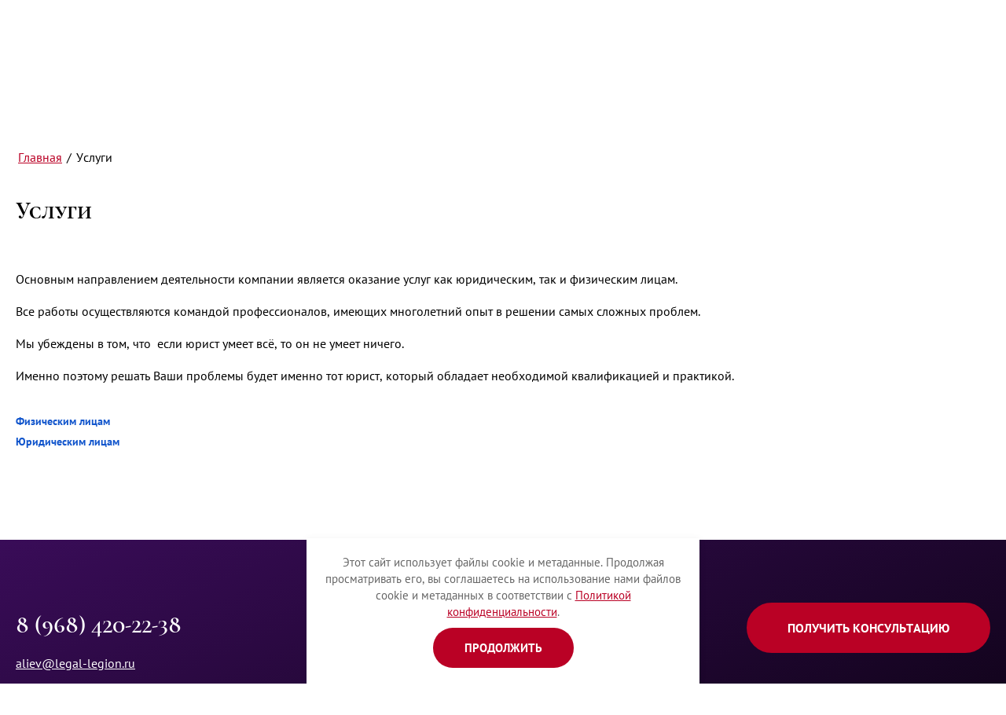

--- FILE ---
content_type: text/html; charset=utf-8
request_url: https://legal-legion.ru/uslugi
body_size: 15820
content:

<!DOCTYPE html>
<html lang='ru'>
<head>
<link rel="stylesheet" href="/t/v581/images/mosaic/designs/design-i7ug5k0rr-1590578510_styles.css">
<meta charset="utf-8">
<meta name="robots" content="all">
<title>Услуги</title>
<meta name="description" content="Услуги">
<meta name="keywords" content="Услуги">
<meta name="viewport" content="width=device-width, initial-scale=1">
<meta name="format-detection" content="telephone=no">


<script>
 var mapKeys = {
     google: "",
     yandex: ""
 };
 var mosaicDesignId = 1410501;
 var mosaicDesignPrefix = 'i7ug5k0rr-1590578510';
 var mosaicTimeZone = 'Asia/Tashkent';
</script>


<link rel="stylesheet" href="/g/s3/mosaic/css/ms_site_default.css">
<script src="/g/libs/jquery/1.10.2/jquery.min.js"></script>

 	<script src="/g/s3/mosaic/js/do/do.js?rnd=1769553298"></script>
	<link rel="stylesheet" href="/g/css/styles_articles_tpl.css">
	<link rel="stylesheet" href="/g/s3/mosaic/css/animate.css">
	<link rel="stylesheet" href="/t/v581/images/mosaic/modules_patch.scss.css?rnd=1769553298">
	<script src="/g/s3/misc/form/1.2.0/s3.form.js"></script>


            <!-- 46b9544ffa2e5e73c3c971fe2ede35a5 -->
            <script src='/shared/s3/js/lang/ru.js'></script>
            <script src='/shared/s3/js/common.min.js'></script>
        <link rel='stylesheet' type='text/css' href='/shared/s3/css/calendar.css' /><link rel="stylesheet" href="/g/libs/lightgallery-proxy-to-hs/lightgallery.proxy.to.hs.min.css" media="all" async>
<script src="/g/libs/lightgallery-proxy-to-hs/lightgallery.proxy.to.hs.stub.min.js"></script>
<script src="/g/libs/lightgallery-proxy-to-hs/lightgallery.proxy.to.hs.js" async></script>
<link rel="icon" href="/favicon.png" type="image/png">
	<link rel="apple-touch-icon" href="/thumb/2/LWXycLAsrYVHUeczKuvz_w/r/favicon.png">
	<link rel="apple-touch-icon" sizes="57x57" href="/thumb/2/cSiQoKjZkTMIo0ziQoXd3Q/57c57/favicon.png">
	<link rel="apple-touch-icon" sizes="60x60" href="/thumb/2/ADHYAP_QOPaTX7kCwZk1yQ/60c60/favicon.png">
	<link rel="apple-touch-icon" sizes="72x72" href="/thumb/2/NUeGOwT7ccqi0vKCk5c7CQ/72c72/favicon.png">
	<link rel="apple-touch-icon" sizes="76x76" href="/thumb/2/hXphuvuCGMlCNmPwtBK8JQ/76c76/favicon.png">
	<link rel="apple-touch-icon" sizes="114x114" href="/thumb/2/eu_DCr8HaH-4Fl9Q5T1Yug/114c114/favicon.png">
	<link rel="apple-touch-icon" sizes="120x120" href="/thumb/2/3MmgBXK7FEpfGfzqoDIQig/120c120/favicon.png">
	<link rel="apple-touch-icon" sizes="144x144" href="/thumb/2/j9LDtrtN_JRbLahuwp6tEA/144c144/favicon.png">
	<link rel="apple-touch-icon" sizes="152x152" href="/thumb/2/hJpSN6oEQd3e9064W7B_Jg/152c152/favicon.png">
	<link rel="apple-touch-icon" sizes="180x180" href="/thumb/2/f_vyPxiafrQ-f6zkloMaLQ/180c180/favicon.png">
	
	<meta name="msapplication-TileImage" content="/thumb/2/bmMZwZpxmRExzY98ed18Wg/c/favicon.png">
	<meta name="msapplication-square70x70logo" content="/thumb/2/u4ZCgXlIt0M0m6gZuZtRyQ/70c70/favicon.png">
	<meta name="msapplication-square150x150logo" content="/thumb/2/foNNC3kvbPYBac4AKEENng/150c150/favicon.png">
	<meta name="msapplication-wide310x150logo" content="/thumb/2/4xXaTyEaqfQGm4mLgRUUfg/310c150/favicon.png">
	<meta name="msapplication-square310x310logo" content="/thumb/2/rmdEXcb0zBLSx3J7TTuAiw/310c310/favicon.png">

<!--s3_require-->
<link rel="stylesheet" href="/g/basestyle/1.0.1/article/article.css" type="text/css"/>
<link rel="stylesheet" href="/g/basestyle/1.0.1/article/article.blue.css" type="text/css"/>
<script type="text/javascript" src="/g/basestyle/1.0.1/article/article.js" async></script>

<link rel="stylesheet" href="/t/images/mosaic/symbols/symbol-iitcts0a2_styles.css" type="text/css"/>
<link rel="stylesheet" href="/t/images/mosaic/symbols/symbol-ii4a43lsp_styles.css" type="text/css"/>
<link rel="stylesheet" href="/t/images/mosaic/symbols/symbol-i6r0s7m21_styles.css" type="text/css"/>
<link rel="stylesheet" href="/t/images/mosaic/symbols/symbol-i88wplwo2_styles.css" type="text/css"/>
<link rel="stylesheet" href="/t/images/mosaic/symbols/symbol-i7dn7jntu_styles.css" type="text/css"/>
<!--/s3_require-->




</head>
<body>
<div class='mosaic-wrap'>
<div class='root root--u-i7ug5k0rr' id='i7ug5k0rr_0'>
<div class='section section--u-i3f8cjxfg' id='i3f8cjxfg_0' data-do-section='{"screen":{"scroll":false,"smooth":true}}'>
<div class='div div--u-iezb2ydj2' id='iezb2ydj2_0'>
<div class='div div--u-ibyetfh8t' id='ibyetfh8t_0'></div>
<div class='div div--u-idqzvynjb' id='idqzvynjb_0'></div>
</div>

<div class='container container--u-iitcts0a2' id='iitcts0a2_0'>
<a href='/' class='link-universal link-universal--u-ifh8b8cvk' id='ifh8b8cvk_0' data-do-link_universal='{"screen":{"type":"link","popup":"none","eventName":"none","eventElement":"self","eventAction":"","selectedTag":"","linkType":"link","blank":false}}'>
<div class='imageFit imageFit--u-imyqfmg6z' id='imyqfmg6z_0' data-do-image='{"screen":{"objectFit":"cover","lockRatio":true,"maxHeight":263,"maxWidth":263}}'>
<img data-origin-src='/thumb/2/zAo1B-4kmUNJpVyEwDyuKA/r/d/logo_pl.png' data-size='263x70' src='/thumb/2/0ZurdqR6EL12ebUYZPuehw/263r263/d/logo_pl.png' alt='лого_ПЛ' title='' class='imageFit__img imageFit__img--u-ioc6eqz45' id='ioc6eqz45_0' />
<div class='imageFit__overlay imageFit__overlay--u-i8mqi1v8r' id='i8mqi1v8r_0'></div>
<div class='imageFit__zoom imageFit__zoom--u-isdms0pig' id='isdms0pig_0'>
<span class='svg_image svg_image--u-ipr83lqmt' id='ipr83lqmt_0' data-do-svg_image='{"screen":{"stretch":true}}'>

</span>
</div>
</div>
</a>
<div class='div div--u-i452z3zxo' id='i452z3zxo_0'>
<div class='div div--u-i22mldfh8' id='i22mldfh8_0'>
<div class='div div--u-io6tl7prp' id='io6tl7prp_0'>
<span class='svg_image svg_image--u-iimo16d2b' id='iimo16d2b_0' data-do-svg_image='{"screen":{"stretch":true}}'>
<svg xmlns="http://www.w3.org/2000/svg" preserveAspectRatio="xMidYMid" width="16" height="23" viewBox="0 0 16 23" data-prefix="iklljhovg"><path d="M8 4.031c-2.195 0-3.981 1.792-3.981 3.995 0 2.203 1.786 3.995 3.981 3.995.49 0 .97-.089 1.425-.265a.605.605 0 0 0-.433-1.129c-.316.122-.65.184-.992.184a2.784 2.784 0 0 1-2.775-2.785A2.783 2.783 0 0 1 8 5.242a2.783 2.783 0 0 1 2.59 3.782.606.606 0 0 0 .347.782.602.602 0 0 0 .779-.347c.176-.458.265-.94.265-1.433 0-2.203-1.786-3.995-3.981-3.995zM8-.001C3.59-.001.001 3.6.001 8.026c0 1.056.203 2.084.599 3.047l.052.142.019.046L5.439 21.38a2.845 2.845 0 0 0 2.558 1.621 2.837 2.837 0 0 0 2.56-1.627l4.786-10.156a.48.48 0 0 0 .032-.082l.008-.025a8.008 8.008 0 0 0 .615-3.085C15.998 3.6 12.41-.001 8-.001zm6.259 10.67a.59.59 0 0 0-.021.059l-4.772 10.13a1.628 1.628 0 0 1-1.469.932c-.624 0-1.2-.365-1.468-.929L1.772 10.766l-.043-.119-.011-.028a6.798 6.798 0 0 1-.51-2.593C1.208 4.267 4.255 1.21 8 1.21c3.745 0 6.792 3.057 6.792 6.816 0 .913-.179 1.802-.533 2.643z" fill-rule="evenodd" class="path-ixcm3rssm"/></svg>
</span>
</div>
<div class='div div--u-i4atx211a' id='i4atx211a_0'>
<div class='list list--u-ish37gqd2' id='ish37gqd2_0'>
<div class='list__item list__item--u-ifmhun434' id='ifmhun434_0'>
<div class='heading heading--u-ixm6v10fv' id='ixm6v10fv_0'>
<span class='text-block-wrap-div' >г. Москва</span>
</div>
<div class='text text--u-i55dybc25' id='i55dybc25_0'>
<span class='text-block-wrap-div' >ул. 50 лет Октября, дом 4</span>
</div>
</div>
</div>
</div>
</div>
<div class='div div--u-i7w4otlwv' id='i7w4otlwv_0'>
<div class='div div--u-ic0uimnjl' id='ic0uimnjl_0'>
<span class='svg_image svg_image--u-ifsa2ew9i' id='ifsa2ew9i_0' data-do-svg_image='{"screen":{"stretch":true}}'>
<svg xmlns="http://www.w3.org/2000/svg" preserveAspectRatio="xMidYMid" width="20" height="22" viewBox="0 0 20 22" data-prefix="i8ruhaqpl"><path d="M11.661 4.385A5.387 5.387 0 0 1 15.1 6.757a5.576 5.576 0 0 1 .79 4.154.578.578 0 0 0 .557.695.571.571 0 0 0 .556-.463 6.745 6.745 0 0 0-.955-5.024 6.52 6.52 0 0 0-4.159-2.869.57.57 0 0 0-.671.452.58.58 0 0 0 .443.683zm-.893 2.753c1.585.33 2.611 1.913 2.287 3.529a.579.579 0 0 0 .558.695.57.57 0 0 0 .555-.463c.45-2.242-.973-4.438-3.172-4.896a.57.57 0 0 0-.671.451.58.58 0 0 0 .443.684zm4.237 6.277c-.441-.366-.857-.403-1.127-.37-.568.069-.949.479-1.123.714-.171.219-.462.587-.564.708-.684.818-1.16.545-1.48.339-.827-.691-1.677-1.737-2.46-2.75a.41.41 0 0 0-.029-.04l-.011-.015a.837.837 0 0 0-.024-.031c-.783-1.037-1.567-2.129-2.02-3.115-.12-.365-.265-.9.682-1.377l.074-.032c.276-.119.926-.398 1.351-.83.499-.509.62-1.186.322-1.812C8.014 3.585 6.811 1.646 6.205.793c-.69-.969-1.701-.939-2.347-.501l.627.966c.199-.135.5-.207.799.215.569.799 1.743 2.691 2.289 3.837.06.125.106.275-.102.486-.268.273-.793.499-.99.583a2.618 2.618 0 0 0-.132.06c-.852.428-1.76 1.264-1.25 2.814a.533.533 0 0 0 .023.06c.502 1.103 1.344 2.278 2.18 3.384l.014.018.021.029c.847 1.097 1.758 2.217 2.683 2.982a.517.517 0 0 0 .053.039c1.353.877 2.369.187 2.983-.546.126-.15.457-.57.588-.738l.015-.02c.11-.149.25-.254.355-.266.077-.009.168.03.273.118.807.67 2.572 2.224 2.997 2.781.015.02.031.038.048.055.544.551.374.881.319.989a.584.584 0 0 0 .239.782.561.561 0 0 0 .767-.244c.184-.356.498-1.292-.499-2.322-.602-.765-2.634-2.508-3.153-2.939zm-7.558-.583zM12.777.519a.57.57 0 0 0-.671.451.579.579 0 0 0 .443.684c4.266.889 7.027 5.15 6.155 9.498a.578.578 0 0 0 .557.695.571.571 0 0 0 .556-.463c.998-4.973-2.16-9.847-7.04-10.865zm4.469 19.108c-.004-.02-.012-.04-.019-.059-.006-.016-.01-.033-.017-.049-.007-.016-.017-.031-.026-.047-.01-.018-.019-.036-.031-.053a.016.016 0 0 1-.004-.007c-.011-.014-.024-.026-.036-.039-.01-.012-.019-.025-.031-.037l-2.513-2.405a.56.56 0 0 0-.803.026.586.586 0 0 0 .025.818l2.007 1.921c-1.08.744-2.015 1.148-2.671 1.148-.509 0-.861-.208-.862-.208h.001l-.048-.029c-2.294-1.248-4.956-3.6-6.782-5.992l-.188-.246c-1.829-2.394-3.413-5.6-4.038-8.179l-.006-.024c-.055-.18-.118-.564-.01-.867.248-.699.709-1.448 1.34-2.193l1.514 2.497a.567.567 0 0 0 .782.188.586.586 0 0 0 .185-.797L3.14 1.902a.577.577 0 0 0-.11-.129l-.021-.025a.561.561 0 0 0-.804.008C1.194 2.809.494 3.868.125 4.904c-.241.679-.076 1.37-.011 1.589.659 2.711 2.322 6.079 4.237 8.587l.188.246c1.913 2.505 4.709 4.974 7.13 6.295.136.084.678.381 1.457.381h.001c1.039 0 2.353-.598 3.906-1.779.018-.014.033-.031.049-.046.008-.008.018-.014.025-.022l.004-.005c.018-.02.033-.042.048-.064l.02-.028c.013-.021.022-.044.032-.067.005-.012.012-.024.016-.036.008-.021.012-.044.017-.066.003-.014.008-.028.01-.042.004-.023.004-.046.005-.07l.002-.04c-.001-.023-.005-.046-.009-.069-.002-.014-.003-.028-.006-.041z" fill-rule="evenodd" class="path-iydnsdjw1"/></svg>
</span>
</div>
<div class='div div--u-ikmidxdb9' id='ikmidxdb9_0'>
<div class='text text--u-iuhq1f2tn' id='iuhq1f2tn_0'>
<span class='text-block-wrap-div' >Пн-Пт с 9:00 до 20:00</span>
</div>
<div class='list list--u-i2abzw5no' id='i2abzw5no_0'>
<div class='list__item list__item--u-iqvak417r' id='iqvak417r_0'>
<a href='/' class='link-universal link-universal--u-itvdpjx8a' id='itvdpjx8a_0' data-do-link_universal='{"screen":{"type":"link","popup":"none","eventName":"none","eventElement":"self","eventAction":"","selectedTag":"","linkType":"link","blank":false}}'>
<div class='text text--u-i5b8f6ywm' id='i5b8f6ywm_0'>
<span class='text-block-wrap-div' >8 (968) 420-22-38</span>
</div>
</a>
</div>
</div>
<a href='/' class='link-universal link-universal--u-icsa8bp3z' id='icsa8bp3z_0' data-do-link_universal='{"screen":{"type":"link","popup":"none","eventName":"none","eventElement":"self","eventAction":"","selectedTag":"","linkType":"link","blank":false}}'>
<div class='text text--u-idy4hon2v' id='idy4hon2v_0'>
<span class='text-block-wrap-div' >aliev@legal-legion.ru</span>
</div>
</a>
</div>
</div>
<div class='div div--u-i4h81p3uu' id='i4h81p3uu_0'>
<div role='button' data-do-animation='[{"medias":["screen"],"event":"pageLoad","animation":{"name":"fadeInDown","duration":1,"delay":0,"infinite":false,"loop":false}}]' class='link-universal link-universal--u-i7c95cvbp' id='i7c95cvbp_0' data-do-link_universal='{"screen":{"type":"button","popup":"none","sidepanel":true,"eventName":"none","eventElement":"self","eventAction":"","selectedTag":"","linkType":"link","blank":false}}'>
<span class='svg_image svg_image--u-ixc8zs8ut' id='ixc8zs8ut_0' data-do-svg_image='{"screen":{"stretch":true}}'>
<svg xmlns="http://www.w3.org/2000/svg" viewBox="0 0 384.97 384.97" width="512" height="512" data-prefix="i99h8e2ll"><path d="M12.03 120.303h360.909c6.641 0 12.03-5.39 12.03-12.03 0-6.641-5.39-12.03-12.03-12.03H12.03c-6.641 0-12.03 5.39-12.03 12.03s5.39 12.03 12.03 12.03zM372.939 180.455H12.03c-6.641 0-12.03 5.39-12.03 12.03s5.39 12.03 12.03 12.03h360.909c6.641 0 12.03-5.39 12.03-12.03s-5.389-12.03-12.03-12.03zM372.939 264.667H132.333c-6.641 0-12.03 5.39-12.03 12.03 0 6.641 5.39 12.03 12.03 12.03h240.606c6.641 0 12.03-5.39 12.03-12.03.001-6.641-5.389-12.03-12.03-12.03z" data-original="#000000" class="path-i0395f3a8" data-old_color="#000000"/></svg>
</span>
<div class='text text--u-i0xg4gsmp' id='i0xg4gsmp_0'>
<span class='text-block-wrap-div' >Меню</span>
</div>
</div>
</div>
</div>
</div></div>
<div class='section section--u-ig67v8e6l' id='ig67v8e6l_0' data-do-section='{"screen":{"scroll":false,"smooth":true}}'>
<div class='section section--u-i8us5jwlk' id='i8us5jwlk_0' data-do-section='{"screen":{"scroll":true,"smooth":true}}'>
<div class='container container--u-il9otxmnl' id='il9otxmnl_0'>
<div data-url='/uslugi' class='mosaic-crumbs mosaic-crumbs--u-ieht345tb' id='ieht345tb_0' data-do-crumbs='{"screen":{"delimiter":"\/"}}'>
<a href="/" class="mosaic-crumbs__item_link mosaic-crumbs__item_link--u-itc8a96bb" ><div class="text-block-wrap-div">Главная</div></a><span class="mosaic-crumbs__delimiter mosaic-crumbs__delimiter--u-i94nfibcb">/</span><span class="mosaic-crumbs__last mosaic-crumbs__last--u-ii1j08usx"><div class="text-block-wrap-div">Услуги</div></span>
</div>
<h1 class='page-title page-title--u-ina6hucye' id='ina6hucye_0'>
Услуги
</h1>
<div class='content content--u-itd2352kz' id='itd2352kz_0' data-do-content='{"screen":{"image":false,"gallery":false,"text":true,"headers":true}}'>




	<p dir="ltr">Основным направлением деятельности компании является оказание услуг как юридическим, так и физическим лицам.</p>

<p>Все работы осуществляются командой профессионалов, имеющих многолетний опыт в решении самых сложных проблем.&nbsp;</p>

<p>Мы убеждены в том, что&nbsp; если юрист умеет всё, то он не умеет ничего.&nbsp;</p>

<p>Именно поэтому решать Ваши проблемы будет именно тот юрист, который обладает необходимой квалификацией и практикой.&nbsp;</p>

		<ul class="g-submenu ">
					<li class="g-submenu__item"><a href="/fizicheskim-licam" class="g-user_text_color customizer-global">Физическим лицам</a></li>
					<li class="g-submenu__item"><a href="/yuridicheskim-licam" class="g-user_text_color customizer-global">Юридическим лицам</a></li>
			</ul>
	

</div>
</div>
</div>
</div>
<div class='section section--u-izqkyqeq9' id='izqkyqeq9_0' data-do-section='{"screen":{"scroll":false,"smooth":true}}'>

<div class='section section--u-ii4a43lsp' id='ii4a43lsp_0' data-do-section='{"screen":{"scroll":false,"smooth":"1"}}'>
<div class='container container--u-ifaxyg2lk' id='ifaxyg2lk_0'>
<div class='columns columns--u-i4zfxy0cx' id='i4zfxy0cx_0'>
<div data-mosaic-width-number='' class='column column--u-iex7mpd7o' id='iex7mpd7o_0'>
<div class='list list--u-ibul0c0z3' id='ibul0c0z3_0'>
<div class='list__item list__item--u-ilhzkqkw2' id='ilhzkqkw2_0'>
<a target='_self' href='tel:/8(968)420-22-38' class='link-universal link-universal--u-igedpgspk' id='igedpgspk_0' data-do-link_universal='{"screen":{"type":"link","popup":"none","eventName":"none","eventElement":"self","eventAction":"","selectedTag":"","linkType":"phone","blank":false}}'>
<div class='text text--u-is1z152ds' id='is1z152ds_0'>
<span class='text-block-wrap-div' >8 (968) 420-22-38</span>
</div>
</a>
</div>
</div>
<div class='list list--u-iw5czo8wu' id='iw5czo8wu_0'>
<div class='list__item list__item--u-ioupmff8c' id='ioupmff8c_0'>
<a target='_self' href='mailto:/info@legal-legion.ru' class='link-universal link-universal--u-impoadwci' id='impoadwci_0' data-do-link_universal='{"screen":{"type":"link","popup":"none","eventName":"none","eventElement":"self","eventAction":"","selectedTag":"","linkType":"email","blank":false}}'>
<div class='text text--u-iyuya6gza' id='iyuya6gza_0'>
<span class='text-block-wrap-div' >aliev@legal-legion.ru</span>
</div>
</a>
</div>
</div>
<div class='list list--u-imhppf2vz' id='imhppf2vz_0'>
<div class='list__item list__item--u-itorocqr7' id='itorocqr7_0'>
<div class='text text--u-ijif6vwlm' id='ijif6vwlm_0'>
<span class='text-block-wrap-div' >Россия, г. Москва, ул. 50 лет Октября, дом 4</span>
</div>
</div>
</div>
</div>
<div data-mosaic-width-number='' class='column column--u-insy5lnia' id='insy5lnia_0'>
<div class='ver-menu ver-menu--u-ij7lyb4ol' id='ij7lyb4ol_0' data-do-menu_vertical='{"screen":{"mode":"default","toLevel":0,"firstClickOpen":false}}'>
<ul class='ver-menu__list ver-menu__list--u-iup3tqfbm' id='iup3tqfbm_0'>
<li class='ver-menu__item ver-menu__item--u-isq2tv69h ' id='isq2tv69h_0'>
<a   href='/' class='ver-menu__link ver-menu__link--u-ihq0paj4m' id='ihq0paj4m_0'>
<span class='ver-menu__text ver-menu__text--u-izccs9rx5' id='izccs9rx5_0'>
<span class='text-block-wrap-div' >Главная</span>
</span>
</a>


    </li>
    <li class='ver-menu__item ver-menu__item--u-isq2tv69h ' id='isq2tv69h_1'>
<a   href='/about' class='ver-menu__link ver-menu__link--u-ihq0paj4m' id='ihq0paj4m_1'>
<span class='ver-menu__text ver-menu__text--u-izccs9rx5' id='izccs9rx5_1'>
<span class='text-block-wrap-div' >О компании</span>
</span>
</a>


    </li>
    <li class='ver-menu__item ver-menu__item--u-isq2tv69h is-current' id='isq2tv69h_2'>
<a   href='/uslugi' class='ver-menu__link ver-menu__link--u-ihq0paj4m' id='ihq0paj4m_2'>
<span class='ver-menu__text ver-menu__text--u-izccs9rx5' id='izccs9rx5_2'>
<span class='text-block-wrap-div' >Услуги</span>
</span>
<span class='ver-menu__icon ver-menu__icon--u-i2kg26pzs' id='i2kg26pzs_0'></span>
</a>


    <ul class='ver-menu__sub_list ver-menu__sub_list--u-iohurgceu' id='iohurgceu_0'>
<li class='ver-menu__sub_item ver-menu__sub_item--u-ipobb65h5 ' id='ipobb65h5_0'>
<a   href='/fizicheskim-licam' class='ver-menu__sub_link ver-menu__sub_link--u-i5ragwufr' id='i5ragwufr_0'>
<span class='ver-menu__sub_text ver-menu__sub_text--u-iutpopr71' id='iutpopr71_0'>
<span class='text-block-wrap-div' >Физическим лицам</span>
</span>
<span class='ver-menu__sub_icon ver-menu__sub_icon--u-i8y8g8038' id='i8y8g8038_0'></span>
</a>
<ul class='mosaic-ii45iy1kx mosaic-ii45iy1kx--u-iwlijnlid' id='iwlijnlid_0'>
</ul>

    <ul class='ver-menu__sub_list ver-menu__sub_list--u-iohurgceu' id='iohurgceu_1'>
<li class='ver-menu__sub_item ver-menu__sub_item--u-ipobb65h5 ' id='ipobb65h5_1'>
<a   href='/predstavitelstvo-v-sude' class='ver-menu__sub_link ver-menu__sub_link--u-i5ragwufr' id='i5ragwufr_1'>
<span class='ver-menu__sub_text ver-menu__sub_text--u-iutpopr71' id='iutpopr71_1'>
<span class='text-block-wrap-div' >Представительство в суде</span>
</span>
</a>

    </li>
    <li class='ver-menu__sub_item ver-menu__sub_item--u-ipobb65h5 ' id='ipobb65h5_2'>
<a   href='/semejnye-spory' class='ver-menu__sub_link ver-menu__sub_link--u-i5ragwufr' id='i5ragwufr_2'>
<span class='ver-menu__sub_text ver-menu__sub_text--u-iutpopr71' id='iutpopr71_2'>
<span class='text-block-wrap-div' >Семейные споры</span>
</span>
</a>

    </li>
    <li class='ver-menu__sub_item ver-menu__sub_item--u-ipobb65h5 ' id='ipobb65h5_3'>
<a   href='/nasledstvennye-dela' class='ver-menu__sub_link ver-menu__sub_link--u-i5ragwufr' id='i5ragwufr_3'>
<span class='ver-menu__sub_text ver-menu__sub_text--u-iutpopr71' id='iutpopr71_3'>
<span class='text-block-wrap-div' >Наследственные дела</span>
</span>
</a>

    </li>
    <li class='ver-menu__sub_item ver-menu__sub_item--u-ipobb65h5 ' id='ipobb65h5_4'>
<a   href='/trudovye-spory' class='ver-menu__sub_link ver-menu__sub_link--u-i5ragwufr' id='i5ragwufr_4'>
<span class='ver-menu__sub_text ver-menu__sub_text--u-iutpopr71' id='iutpopr71_4'>
<span class='text-block-wrap-div' >Трудовые споры</span>
</span>
</a>

    </li>
            </ul></li>
    <li class='ver-menu__sub_item ver-menu__sub_item--u-ipobb65h5 ' id='ipobb65h5_5'>
<a   href='/yuridicheskim-licam' class='ver-menu__sub_link ver-menu__sub_link--u-i5ragwufr' id='i5ragwufr_5'>
<span class='ver-menu__sub_text ver-menu__sub_text--u-iutpopr71' id='iutpopr71_5'>
<span class='text-block-wrap-div' >Юридическим лицам</span>
</span>
<span class='ver-menu__sub_icon ver-menu__sub_icon--u-i8y8g8038' id='i8y8g8038_1'></span>
</a>
<ul class='mosaic-ii45iy1kx mosaic-ii45iy1kx--u-iwlijnlid' id='iwlijnlid_1'>
</ul>

    <ul class='ver-menu__sub_list ver-menu__sub_list--u-iohurgceu' id='iohurgceu_2'>
<li class='ver-menu__sub_item ver-menu__sub_item--u-ipobb65h5 ' id='ipobb65h5_6'>
<a   href='/arbitrazhnye-spory' class='ver-menu__sub_link ver-menu__sub_link--u-i5ragwufr' id='i5ragwufr_6'>
<span class='ver-menu__sub_text ver-menu__sub_text--u-iutpopr71' id='iutpopr71_6'>
<span class='text-block-wrap-div' >Арбитражные споры</span>
</span>
</a>

    </li>
    <li class='ver-menu__sub_item ver-menu__sub_item--u-ipobb65h5 ' id='ipobb65h5_7'>
<a   href='/yuridicheskoe-obsluzhivanie' class='ver-menu__sub_link ver-menu__sub_link--u-i5ragwufr' id='i5ragwufr_7'>
<span class='ver-menu__sub_text ver-menu__sub_text--u-iutpopr71' id='iutpopr71_7'>
<span class='text-block-wrap-div' >Юридическое обслуживание</span>
</span>
</a>

    </li>
    <li class='ver-menu__sub_item ver-menu__sub_item--u-ipobb65h5 ' id='ipobb65h5_8'>
<a   href='/korporativnoe-pravo' class='ver-menu__sub_link ver-menu__sub_link--u-i5ragwufr' id='i5ragwufr_8'>
<span class='ver-menu__sub_text ver-menu__sub_text--u-iutpopr71' id='iutpopr71_8'>
<span class='text-block-wrap-div' >Корпоративное право</span>
</span>
</a>

    </li>
    <li class='ver-menu__sub_item ver-menu__sub_item--u-ipobb65h5 ' id='ipobb65h5_9'>
<a   href='/zashchita-v-ufas' class='ver-menu__sub_link ver-menu__sub_link--u-i5ragwufr' id='i5ragwufr_9'>
<span class='ver-menu__sub_text ver-menu__sub_text--u-iutpopr71' id='iutpopr71_9'>
<span class='text-block-wrap-div' >Защита в УФАС</span>
</span>
</a>

    </li>
            </ul></li>
            </ul></li>
    <li class='ver-menu__item ver-menu__item--u-isq2tv69h ' id='isq2tv69h_3'>
<a   href='/nasha-praktika' class='ver-menu__link ver-menu__link--u-ihq0paj4m' id='ihq0paj4m_3'>
<span class='ver-menu__text ver-menu__text--u-izccs9rx5' id='izccs9rx5_3'>
<span class='text-block-wrap-div' >Наша Практика</span>
</span>
</a>


    </li>
    <li class='ver-menu__item ver-menu__item--u-isq2tv69h ' id='isq2tv69h_4'>
<a   href='/otzyvy' class='ver-menu__link ver-menu__link--u-ihq0paj4m' id='ihq0paj4m_4'>
<span class='ver-menu__text ver-menu__text--u-izccs9rx5' id='izccs9rx5_4'>
<span class='text-block-wrap-div' >Отзывы</span>
</span>
</a>


    </li>
    <li class='ver-menu__item ver-menu__item--u-isq2tv69h ' id='isq2tv69h_5'>
<a   href='/kontakty' class='ver-menu__link ver-menu__link--u-ihq0paj4m' id='ihq0paj4m_5'>
<span class='ver-menu__text ver-menu__text--u-izccs9rx5' id='izccs9rx5_5'>
<span class='text-block-wrap-div' >Контакты</span>
</span>
</a>


    </li>
    <li class='ver-menu__item ver-menu__item--u-isq2tv69h ' id='isq2tv69h_6'>
<a   href='/user' class='ver-menu__link ver-menu__link--u-ihq0paj4m' id='ihq0paj4m_6'>
<span class='ver-menu__text ver-menu__text--u-izccs9rx5' id='izccs9rx5_6'>
<span class='text-block-wrap-div' >Регистрация</span>
</span>
</a>


</li></ul>
</div>
</div>
<div data-mosaic-width-number='' class='column column--u-i2gcsbcu8' id='i2gcsbcu8_0'>
<div class='div div--u-i2pspchc3' id='i2pspchc3_0'>
<div role='button' class='link-universal link-universal--u-iz9um3f02' id='iz9um3f02_0' data-do-link_universal='{"screen":{"type":"button","popup":"i88wplwo2_0","sidepanel":false,"eventName":"none","eventElement":"self","eventAction":"","selectedTag":"","linkType":"link","blank":false}}'>
<div class='text text--u-ie6h42fcx' id='ie6h42fcx_0'>
<span class='text-block-wrap-div' >ПОЛУЧИТЬ КОНСУЛЬТАЦИЮ</span>
</div>
</div>
</div>
<div class='div div--u-itansmicp' id='itansmicp_0'>
<div class='list list--u-ix3tiv568' id='ix3tiv568_0'>
<div class='list__item list__item--u-izmx8anb8' id='izmx8anb8_0'>
<a href='/' class='link-universal link-universal--u-ih0d0sjzo' id='ih0d0sjzo_0' data-do-link_universal='{"screen":{"type":"link","popup":"none","eventName":"none","eventElement":"self","eventAction":"","selectedTag":"","linkType":"link","blank":false}}'>
<span class='svg_image svg_image--u-iqdceqdh6' id='iqdceqdh6_0' data-do-svg_image='{"screen":{"stretch":"1"}}'>
<svg xmlns="http://www.w3.org/2000/svg" width="19" height="16" viewBox="0 0 19 16" data-prefix="i7w2ak6zh"><path d="M18.474.291a7.632 7.632 0 0 1-2.476.982A3.829 3.829 0 0 0 13.152 0a3.973 3.973 0 0 0-3.9 4.043 4.227 4.227 0 0 0 .1.921A10.949 10.949 0 0 1 1.315.74a4.123 4.123 0 0 0-.53 2.033 4.078 4.078 0 0 0 1.736 3.363 3.766 3.766 0 0 1-1.767-.5v.051a4.013 4.013 0 0 0 3.128 3.964 3.76 3.76 0 0 1-1.761.069 3.928 3.928 0 0 0 3.644 2.808A7.664 7.664 0 0 1-.01 14.202a10.768 10.768 0 0 0 5.979 1.815c7.173 0 11.095-6.159 11.095-11.5 0-.175 0-.35-.011-.523A8.082 8.082 0 0 0 19 1.892a7.558 7.558 0 0 1-2.239.636A4.023 4.023 0 0 0 18.474.291z" fill-rule="evenodd" class="path-iygfkglvb"/></svg>
</span>
</a>
</div>
<div class='list__item list__item--u-izmx8anb8' id='izmx8anb8_1'>
<a href='/' class='link-universal link-universal--u-ih0d0sjzo' id='ih0d0sjzo_1' data-do-link_universal='{"screen":{"type":"link","popup":"none","eventName":"none","eventElement":"self","eventAction":"","selectedTag":"","linkType":"link","blank":false}}'>
<span class='svg_image svg_image--u-iqdceqdh6' id='iqdceqdh6_1' data-do-svg_image='{"screen":{"stretch":"1"}}'>
<svg xmlns="http://www.w3.org/2000/svg" width="22" height="12" viewBox="0 0 22 12" data-prefix="iq2r80nwh"><path d="M19.622 8.284a9.481 9.481 0 0 1 2.183 2.42c.729 1.157-.807 1.248-.807 1.248l-2.937.039a2.148 2.148 0 0 1-1.461-.427c-1.1-.722-2.134-2.6-2.941-2.354s-.793 1.938-.793 1.938a.9.9 0 0 1-.18.553 1.14 1.14 0 0 1-.6.251h-1.314a7.728 7.728 0 0 1-5.454-2.38C2.533 6.794.073 1.282.073 1.282A.634.634 0 0 1 .086.745 1.105 1.105 0 0 1 .73.536L3.872.517a1.4 1.4 0 0 1 .508.2.942.942 0 0 1 .273.353 19.725 19.725 0 0 0 1.18 2.343c1.312 2.173 1.924 2.648 2.369 2.415.65-.339.455-3.071.455-3.071a2.942 2.942 0 0 0-.327-1.433 1.512 1.512 0 0 0-.976-.47c-.177-.023.114-.416.49-.592a7.4 7.4 0 0 1 2.743-.269A5.9 5.9 0 0 1 12.13.14c1.083.25.716 1.218.716 3.539 0 .743-.14 1.788.42 2.135.24.148.829.022 2.3-2.373A17.974 17.974 0 0 0 16.787.972a.89.89 0 0 1 .292-.34.781.781 0 0 1 .427-.072l3.306-.02s.994-.113 1.154.316c.169.451-.371 1.5-1.722 3.228-2.216 2.828-2.463 2.563-.622 4.2z" fill-rule="evenodd" class="path-ibfwmmgjf"/></svg>
</span>
</a>
</div>
<div class='list__item list__item--u-izmx8anb8' id='izmx8anb8_2'>
<a href='/' class='link-universal link-universal--u-ih0d0sjzo' id='ih0d0sjzo_2' data-do-link_universal='{"screen":{"type":"link","popup":"none","eventName":"none","eventElement":"self","eventAction":"","selectedTag":"","linkType":"link","blank":false}}'>
<span class='svg_image svg_image--u-iqdceqdh6' id='iqdceqdh6_2' data-do-svg_image='{"screen":{"stretch":"1"}}'>
<svg xmlns="http://www.w3.org/2000/svg" width="17" height="12" viewBox="0 0 17 12" data-prefix="it46td52j"><path d="M16.821 9.414a3.7 3.7 0 0 1-.674 1.695 2.415 2.415 0 0 1-1.7.723c-2.38.173-5.949.178-5.949.178s-4.416-.04-5.776-.171a2.869 2.869 0 0 1-1.873-.73 3.708 3.708 0 0 1-.675-1.695 25.977 25.977 0 0 1-.17-2.765v-1.3a25.921 25.921 0 0 1 .17-2.764 3.71 3.71 0 0 1 .675-1.7 2.416 2.416 0 0 1 1.7-.723c2.377-.174 5.944-.174 5.944-.174H8.5s3.564 0 5.944.174a2.415 2.415 0 0 1 1.7.723 3.7 3.7 0 0 1 .674 1.7 25.772 25.772 0 0 1 .171 2.764v1.3a25.827 25.827 0 0 1-.168 2.765zm-10.078-6v4.8l4.589-2.392z" fill-rule="evenodd" class="path-icabqcz5y"/></svg>
</span>
</a>
</div>
<div class='list__item list__item--u-izmx8anb8' id='izmx8anb8_3'>
<a href='/' class='link-universal link-universal--u-ih0d0sjzo' id='ih0d0sjzo_3' data-do-link_universal='{"screen":{"type":"link","popup":"none","eventName":"none","eventElement":"self","eventAction":"","selectedTag":"","linkType":"link","blank":false}}'>
<span class='svg_image svg_image--u-iqdceqdh6' id='iqdceqdh6_3' data-do-svg_image='{"screen":{"stretch":"1"}}'>
<svg xmlns="http://www.w3.org/2000/svg" width="9" height="16.031" viewBox="0 0 9 16.031" data-prefix="iuobxpars"><path d="M8.444 10.635a7.394 7.394 0 0 1-2.326.993l2.239 2.308a1.235 1.235 0 0 1 0 1.711 1.149 1.149 0 0 1-1.659 0l-2.2-2.268-2.2 2.268a1.15 1.15 0 0 1-1.66 0 1.238 1.238 0 0 1 0-1.711l2.24-2.308a7.407 7.407 0 0 1-2.326-.993 1.232 1.232 0 0 1-.368-1.668 1.152 1.152 0 0 1 1.618-.381 4.957 4.957 0 0 0 5.393 0 1.152 1.152 0 0 1 1.618.381 1.232 1.232 0 0 1-.369 1.668zM4.5 8.26a4.131 4.131 0 1 1 4-4.128 4.073 4.073 0 0 1-4 4.128zm0-5.838a1.71 1.71 0 1 0 1.658 1.71A1.687 1.687 0 0 0 4.5 2.422z" fill-rule="evenodd" class="path-ibdt87poa"/></svg>
</span>
</a>
</div>
</div>
</div>
</div>
</div>
</div>
<div class='container container--u-ig5daxfaw' id='ig5daxfaw_0'>
<div class='columns columns--u-i2nuk9oj0' id='i2nuk9oj0_0'>
<div data-mosaic-width-number='' class='column column--u-iifemybkz' id='iifemybkz_0'>
<div class='mosaic-site-copyright mosaic-site-copyright--u-iot33wzny' id='iot33wzny_0'>
  Copyright &copy; 2020 - 2026 
</div>
<a target='_blank' href='/politika-konfidencialnosti' class='link-universal link-universal--u-iyqoo0oke' id='iyqoo0oke_0' data-do-link_universal='{"screen":{"type":"link","popup":"none","eventName":"none","eventElement":"self","eventAction":"","selectedTag":"","linkType":"link","blank":true}}'>
<div class='text text--u-il9hpwqk6' id='il9hpwqk6_0'>
<span class='text-block-wrap-div' ><span style="color:rgb(166, 166, 166)"><span style="text-decoration:none">Политика конфиденциальности</span></span></span>
</div>
</a>
</div>
<div data-mosaic-width-number='' class='column column--u-i6c85jwec' id='i6c85jwec_0'>
<div class='mosaic-site-counters mosaic-site-counters--u-ihplbshit' id='ihplbshit_0'>
<!--LiveInternet counter--><a href="https://www.liveinternet.ru/click"
target="_blank"><img id="licnt129A" width="88" height="31" style="border:0" 
title="LiveInternet: number of pageviews and visitors for 24 hours is shown"
src="[data-uri]"
alt=""/></a><script>(function(d,s){d.getElementById("licnt129A").src=
"https://counter.yadro.ru/hit?t52.2;r"+escape(d.referrer)+
((typeof(s)=="undefined")?"":";s"+s.width+"*"+s.height+"*"+
(s.colorDepth?s.colorDepth:s.pixelDepth))+";u"+escape(d.URL)+
";h"+escape(d.title.substring(0,150))+";"+Math.random()})
(document,screen)</script><!--/LiveInternet-->
<!--__INFO2026-01-28 00:43:33INFO__-->

</div>
<button class='button-up button-up--u-itaux0api' id='itaux0api_0' data-do-button_up='{"screen":{"speed":"slow"}}'>
<span class='button-up__text button-up__text--u-ijo1556ls' id='ijo1556ls_0'>
<span class='text-block-wrap-div' >Наверх</span>
</span>
<span class='svg_image svg_image--u-i73lv4092' id='i73lv4092_0' data-do-svg_image='{"screen":{"stretch":"1"}}'>
<svg data-name="Layer 1" xmlns="http://www.w3.org/2000/svg" viewBox="0 0 512 256.01" width="512" height="256.01" data-prefix="i6pwmtzkc"><path d="M508.71 237.62L263.37 2.95a10.68 10.68 0 0 0-14.75 0L3.29 237.62A10.67 10.67 0 0 0 18 253L256 25.42 494 253a10.67 10.67 0 0 0 14.75-15.42z" class="path-iptwoy6ah"/></svg>
</span>
</button>
</div>
<div data-mosaic-width-number='' class='column column--u-is4x0hm5z' id='is4x0hm5z_0'>
<div class='mosaic-mega-copyright mosaic-mega-copyright--u-i6jrkei3o' id='i6jrkei3o_0'>
<span style='font-size:14px;' class='copyright'><!--noindex--><span style="text-decoration:underline; cursor: pointer;" onclick="javascript:window.open('https://megagr'+'oup.ru/?utm_referrer='+location.hostname)" class="copyright">Создать сайт</span> в Мегагрупп.ру<!--/noindex-->
</span>
</div>
</div>
</div>
<div class='mosaic-s3-include mosaic-s3-include--u-ik2ju0g3s' id='ik2ju0g3s_0'>
<link rel="stylesheet" href="/t/v581/images/css/seo_optima_b.scss.css">
<script src="/t/v581/images/js/seo_optima_b.js"></script>

<div class="cookies-warning cookies-block-js">
	<div class="cookies-warning__body">
		Этот сайт использует файлы cookie и метаданные. 
Продолжая просматривать его, вы соглашаетесь на использование нами файлов cookie и метаданных в соответствии 
с <a target="_blank" href="/politika-konfidencialnosti">Политикой конфиденциальности</a>. <br>
		<div class="cookies-warning__close gr-button-5 cookies-close-js">
			Продолжить
		</div>
	</div>
</div></div>
</div>
</div></div>

<div class='side-panel side-panel--u-i6r0s7m21' id='i6r0s7m21_0' data-do-side_panel='{"screen":{"position":"right"}}'>
<div class='side-panel__button-open side-panel__button-open--u-i6go642m5' id='i6go642m5_0'></div>
<div class='side-panel__mask side-panel__mask--u-ipfzd1s2p' id='ipfzd1s2p_0'></div>
<div class='side-panel__content side-panel__content--u-i12pbaplo' id='i12pbaplo_0'>
<div class='side-panel__button-close side-panel__button-close--u-i99kgkqdc' id='i99kgkqdc_0'></div>
<div class='side-panel__content-inner side-panel__content-inner--u-i7u2nlr43' id='i7u2nlr43_0'>
<div class='ver-menu ver-menu--u-i501ki5qc' id='i501ki5qc_0' data-do-menu_vertical='{"screen":{"mode":"dropdown","toLevel":"1","firstClickOpen":"1"}}'>
<ul class='ver-menu__list ver-menu__list--u-ih8oqa6wz' id='ih8oqa6wz_0'>
<li class='ver-menu__item ver-menu__item--u-io9qi5nej ' id='io9qi5nej_0'>
<a   href='/' class='ver-menu__link ver-menu__link--u-i5n63krwu' id='i5n63krwu_0'>
<span class='ver-menu__text ver-menu__text--u-iq7dwcyz2' id='iq7dwcyz2_0'>
<span class='text-block-wrap-div' >Главная</span>
</span>
</a>


    </li>
    <li class='ver-menu__item ver-menu__item--u-io9qi5nej ' id='io9qi5nej_1'>
<a   href='/about' class='ver-menu__link ver-menu__link--u-i5n63krwu' id='i5n63krwu_1'>
<span class='ver-menu__text ver-menu__text--u-iq7dwcyz2' id='iq7dwcyz2_1'>
<span class='text-block-wrap-div' >О компании</span>
</span>
</a>


    </li>
    <li class='ver-menu__item ver-menu__item--u-io9qi5nej is-current' id='io9qi5nej_2'>
<a   href='/uslugi' class='ver-menu__link ver-menu__link--u-i5n63krwu' id='i5n63krwu_2'>
<span class='ver-menu__text ver-menu__text--u-iq7dwcyz2' id='iq7dwcyz2_2'>
<span class='text-block-wrap-div' >Услуги</span>
</span>
<span class='ver-menu__icon ver-menu__icon--u-ijly7d8p2' id='ijly7d8p2_0'></span>
</a>


    <ul class='ver-menu__sub_list ver-menu__sub_list--u-ihh9alkdv' id='ihh9alkdv_0'>
<li class='ver-menu__sub_item ver-menu__sub_item--u-ifdlah0dl ' id='ifdlah0dl_0'>
<a   href='/fizicheskim-licam' class='ver-menu__sub_link ver-menu__sub_link--u-is32mc8q9' id='is32mc8q9_0'>
<span class='ver-menu__sub_text ver-menu__sub_text--u-ivpyjrhe0' id='ivpyjrhe0_0'>
<span class='text-block-wrap-div' >Физическим лицам</span>
</span>
<span class='ver-menu__sub_icon ver-menu__sub_icon--u-ipjzujur8' id='ipjzujur8_0'></span>
</a>
<ul class='mosaic-itj3eolzn mosaic-itj3eolzn--u-iibvdl1ys' id='iibvdl1ys_0'>
</ul>

    <ul class='ver-menu__sub_list ver-menu__sub_list--u-ihh9alkdv' id='ihh9alkdv_1'>
<li class='ver-menu__sub_item ver-menu__sub_item--u-ifdlah0dl ' id='ifdlah0dl_1'>
<a   href='/predstavitelstvo-v-sude' class='ver-menu__sub_link ver-menu__sub_link--u-is32mc8q9' id='is32mc8q9_1'>
<span class='ver-menu__sub_text ver-menu__sub_text--u-ivpyjrhe0' id='ivpyjrhe0_1'>
<span class='text-block-wrap-div' >Представительство в суде</span>
</span>
</a>

    </li>
    <li class='ver-menu__sub_item ver-menu__sub_item--u-ifdlah0dl ' id='ifdlah0dl_2'>
<a   href='/semejnye-spory' class='ver-menu__sub_link ver-menu__sub_link--u-is32mc8q9' id='is32mc8q9_2'>
<span class='ver-menu__sub_text ver-menu__sub_text--u-ivpyjrhe0' id='ivpyjrhe0_2'>
<span class='text-block-wrap-div' >Семейные споры</span>
</span>
</a>

    </li>
    <li class='ver-menu__sub_item ver-menu__sub_item--u-ifdlah0dl ' id='ifdlah0dl_3'>
<a   href='/nasledstvennye-dela' class='ver-menu__sub_link ver-menu__sub_link--u-is32mc8q9' id='is32mc8q9_3'>
<span class='ver-menu__sub_text ver-menu__sub_text--u-ivpyjrhe0' id='ivpyjrhe0_3'>
<span class='text-block-wrap-div' >Наследственные дела</span>
</span>
</a>

    </li>
    <li class='ver-menu__sub_item ver-menu__sub_item--u-ifdlah0dl ' id='ifdlah0dl_4'>
<a   href='/trudovye-spory' class='ver-menu__sub_link ver-menu__sub_link--u-is32mc8q9' id='is32mc8q9_4'>
<span class='ver-menu__sub_text ver-menu__sub_text--u-ivpyjrhe0' id='ivpyjrhe0_4'>
<span class='text-block-wrap-div' >Трудовые споры</span>
</span>
</a>

    </li>
            </ul></li>
    <li class='ver-menu__sub_item ver-menu__sub_item--u-ifdlah0dl ' id='ifdlah0dl_5'>
<a   href='/yuridicheskim-licam' class='ver-menu__sub_link ver-menu__sub_link--u-is32mc8q9' id='is32mc8q9_5'>
<span class='ver-menu__sub_text ver-menu__sub_text--u-ivpyjrhe0' id='ivpyjrhe0_5'>
<span class='text-block-wrap-div' >Юридическим лицам</span>
</span>
<span class='ver-menu__sub_icon ver-menu__sub_icon--u-ipjzujur8' id='ipjzujur8_1'></span>
</a>
<ul class='mosaic-itj3eolzn mosaic-itj3eolzn--u-iibvdl1ys' id='iibvdl1ys_1'>
</ul>

    <ul class='ver-menu__sub_list ver-menu__sub_list--u-ihh9alkdv' id='ihh9alkdv_2'>
<li class='ver-menu__sub_item ver-menu__sub_item--u-ifdlah0dl ' id='ifdlah0dl_6'>
<a   href='/arbitrazhnye-spory' class='ver-menu__sub_link ver-menu__sub_link--u-is32mc8q9' id='is32mc8q9_6'>
<span class='ver-menu__sub_text ver-menu__sub_text--u-ivpyjrhe0' id='ivpyjrhe0_6'>
<span class='text-block-wrap-div' >Арбитражные споры</span>
</span>
</a>

    </li>
    <li class='ver-menu__sub_item ver-menu__sub_item--u-ifdlah0dl ' id='ifdlah0dl_7'>
<a   href='/yuridicheskoe-obsluzhivanie' class='ver-menu__sub_link ver-menu__sub_link--u-is32mc8q9' id='is32mc8q9_7'>
<span class='ver-menu__sub_text ver-menu__sub_text--u-ivpyjrhe0' id='ivpyjrhe0_7'>
<span class='text-block-wrap-div' >Юридическое обслуживание</span>
</span>
</a>

    </li>
    <li class='ver-menu__sub_item ver-menu__sub_item--u-ifdlah0dl ' id='ifdlah0dl_8'>
<a   href='/korporativnoe-pravo' class='ver-menu__sub_link ver-menu__sub_link--u-is32mc8q9' id='is32mc8q9_8'>
<span class='ver-menu__sub_text ver-menu__sub_text--u-ivpyjrhe0' id='ivpyjrhe0_8'>
<span class='text-block-wrap-div' >Корпоративное право</span>
</span>
</a>

    </li>
    <li class='ver-menu__sub_item ver-menu__sub_item--u-ifdlah0dl ' id='ifdlah0dl_9'>
<a   href='/zashchita-v-ufas' class='ver-menu__sub_link ver-menu__sub_link--u-is32mc8q9' id='is32mc8q9_9'>
<span class='ver-menu__sub_text ver-menu__sub_text--u-ivpyjrhe0' id='ivpyjrhe0_9'>
<span class='text-block-wrap-div' >Защита в УФАС</span>
</span>
</a>

    </li>
            </ul></li>
            </ul></li>
    <li class='ver-menu__item ver-menu__item--u-io9qi5nej ' id='io9qi5nej_3'>
<a   href='/nasha-praktika' class='ver-menu__link ver-menu__link--u-i5n63krwu' id='i5n63krwu_3'>
<span class='ver-menu__text ver-menu__text--u-iq7dwcyz2' id='iq7dwcyz2_3'>
<span class='text-block-wrap-div' >Наша Практика</span>
</span>
</a>


    </li>
    <li class='ver-menu__item ver-menu__item--u-io9qi5nej ' id='io9qi5nej_4'>
<a   href='/otzyvy' class='ver-menu__link ver-menu__link--u-i5n63krwu' id='i5n63krwu_4'>
<span class='ver-menu__text ver-menu__text--u-iq7dwcyz2' id='iq7dwcyz2_4'>
<span class='text-block-wrap-div' >Отзывы</span>
</span>
</a>


    </li>
    <li class='ver-menu__item ver-menu__item--u-io9qi5nej ' id='io9qi5nej_5'>
<a   href='/kontakty' class='ver-menu__link ver-menu__link--u-i5n63krwu' id='i5n63krwu_5'>
<span class='ver-menu__text ver-menu__text--u-iq7dwcyz2' id='iq7dwcyz2_5'>
<span class='text-block-wrap-div' >Контакты</span>
</span>
</a>


    </li>
    <li class='ver-menu__item ver-menu__item--u-io9qi5nej ' id='io9qi5nej_6'>
<a   href='/user' class='ver-menu__link ver-menu__link--u-i5n63krwu' id='i5n63krwu_6'>
<span class='ver-menu__text ver-menu__text--u-iq7dwcyz2' id='iq7dwcyz2_6'>
<span class='text-block-wrap-div' >Регистрация</span>
</span>
</a>


</li></ul>
</div>
</div>
</div>
</div>
<div class='mosaic-popup mosaic-popup--u-i88wplwo2' id='i88wplwo2_0' data-do-popup='{"screen":{"wmshowpopup":false,"popupname":"","delay":0,"autoShow":"none"}}'>
<div class='mosaic-popup__inner-bg mosaic-popup__inner-bg--u-iurne55sy' id='iurne55sy_0'>
<div class='mosaic-popup__inner-data mosaic-popup__inner-data--u-i1kipad24' id='i1kipad24_0'>
<div class='mosaic-popup__close mosaic-popup__close--u-idnu7vgd0' id='idnu7vgd0_0'></div>
<div class='mosaic-form mosaic-form--u-i9kwtvzan' id='i9kwtvzan_0' data-do-form='{"screen":{"mode":"main","anketa_id":"21731501","initial_state":"{\"anketa_id\":\"21731501\",\"name\":\"\u041e\u0441\u0442\u0430\u0432\u044c\u0442\u0435 \u0437\u0430\u044f\u0432\u043a\u0443\",\"submit_name\":\"\u041e\u0442\u043f\u0440\u0430\u0432\u0438\u0442\u044c\",\"success_note\":\"\u0421\u043f\u0430\u0441\u0438\u0431\u043e! \u0424\u043e\u0440\u043c\u0430 \u043e\u0442\u043f\u0440\u0430\u0432\u043b\u0435\u043d\u0430\",\"tag_id\":\"i9kwtvzan\",\"symbol_id\":\"symbol-i88wplwo2\",\"change\":false,\"dictionaries\":{\"iun34kdf2\":{\"dictionary_id\":84828501,\"name\":\"\u0412\u0430\u0448\u0435 \u0438\u043c\u044f\",\"type_id\":\"1\",\"required\":\"1\",\"alias\":\"field_15123651\",\"note\":\"\",\"variants\":[],\"params_value\":\"\",\"validator\":\"\",\"change\":false},\"ifmfom7o4\":{\"dictionary_id\":84828701,\"name\":\"\u0422\u0435\u043b\u0435\u0444\u043e\u043d:\",\"type_id\":\"15\",\"required\":\"1\",\"alias\":\"phone\",\"note\":\"\",\"variants\":[],\"params_value\":\"\",\"validator\":\"__phone__\",\"change\":false},\"igzwmegkk\":{\"dictionary_id\":84828901,\"name\":\"\u0413\u0430\u043b\u043e\u0447\u043a\u0430\",\"type_id\":\"7\",\"required\":\"1\",\"alias\":\"field_15124051\",\"note\":\"\",\"variants\":[],\"params_value\":\"\",\"validator\":\"\",\"change\":false}}}","nativeStyle":"1"}}'>
<form id="idy4cyakj_0" action="#" class="mosaic-form__form mosaic-form__form--u-idy4cyakj" data-s3-anketa-id="21731501"><div id="iv5yfbz8r_0" class="mosaic-form__title mosaic-form__title--u-iv5yfbz8r"><span class="text-block-wrap-div">Оставьте заявку</span></div><div id="iun34kdf2_0" data-type-field="text" data-field-position="0" class="mosaic-form__field mosaic-form__field--u-iun34kdf2" data-do-input='{"screen":{"type_id":"1","type_field":"text","required":"1","maxlength":"100","dictionary_id":84828501,"alias":"field_15123651"}}'><!--noindex--><div id="iuix8n6yj_0" class="mosaic-form__error mosaic-form__error--u-iuix8n6yj is-removed" data-nosnippet=""><span class="text-block-wrap-div">это поле обязательно для заполнения</span></div><!--/noindex--><div id="i5inrqu76_0" class="mosaic-form__header mosaic-form__header--u-i5inrqu76"><span id="i2vrzge5s_0" class="mosaic-form__name mosaic-form__name--u-i2vrzge5s"><span class="text-block-wrap-div">Ваше имя</span></span><span id="i3l0fkimt_0" class="mosaic-form__required mosaic-form__required--u-i3l0fkimt"><span class="text-block-wrap-div">*
    </span></span></div><input id="i57zhr74f_0" type="text" placeholder="Ваше имя *" class="mosaic-form__text mosaic-form__text--u-i57zhr74f"><div id="izx9mlqf7_0" class="mosaic-form__note mosaic-form__note--u-izx9mlqf7 is-removed"></div></div><div id="ifmfom7o4_0" data-type-field="phone" data-field-position="1" class="mosaic-form__field mosaic-form__field--u-ifmfom7o4" data-do-input_phone='{"screen":{"type_id":"15","required":"1","dictionary_id":84828701,"validator":"__phone__","alias":"phone"}}'><!--noindex--><div id="iblzz9y4b_0" class="mosaic-form__error mosaic-form__error--u-iblzz9y4b is-removed" data-nosnippet=""><span class="text-block-wrap-div">это поле обязательно для заполнения</span></div><!--/noindex--><div id="iupdy38n4_0" class="mosaic-form__header mosaic-form__header--u-iupdy38n4"><span id="i1sjwgb1z_0" class="mosaic-form__name mosaic-form__name--u-i1sjwgb1z"><span class="text-block-wrap-div">Телефон:</span></span><span id="ip9zt1gpj_0" class="mosaic-form__required mosaic-form__required--u-ip9zt1gpj"><span class="text-block-wrap-div">*
    </span></span></div><input id="io564x2u3_0" type="tel" placeholder="Телефон *" class="mosaic-form__text mosaic-form__text--u-io564x2u3"><div id="ivhd002vt_0" class="mosaic-form__note mosaic-form__note--u-ivhd002vt is-removed"></div></div><div id="igzwmegkk_0" data-type-field="checkbox" data-field-position="2" class="mosaic-form__field mosaic-form__field--u-igzwmegkk" data-do-checkbox='{"screen":{"type_id":"7","required":"1","dictionary_id":84828901,"alias":"field_15124051"}}'><!--noindex--><div id="i79xjkznp_0" class="mosaic-form__error mosaic-form__error--u-i79xjkznp is-removed" data-nosnippet=""><span class="text-block-wrap-div">это поле обязательно для заполнения</span></div><!--/noindex--><div id="iey7iapt1_0" class="mosaic-form__header mosaic-form__header--u-iey7iapt1"><span id="ipmomzaws_0" class="mosaic-form__name mosaic-form__name--u-ipmomzaws"><span class="text-block-wrap-div">Галочка</span></span><span id="ilw5hf4ht_0" class="mosaic-form__required mosaic-form__required--u-ilw5hf4ht"><span class="text-block-wrap-div">*
    </span></span></div><label id="i1eg0ed8x_0" class="mosaic-form__label mosaic-form__label--u-i1eg0ed8x"><input id="ie4uzo951_0" type="checkbox" value="Отправляя форму, Вы принимаете политику конфиденциальности" class="mosaic-form__checkbox mosaic-form__checkbox--u-ie4uzo951"><span id="i981bwac2_0" class="mosaic-form__checkbox-icon mosaic-form__checkbox-icon--u-i981bwac2"></span><span id="ikkl9a9vj_0" class="mosaic-form__value mosaic-form__value--u-ikkl9a9vj"><span class="text-block-wrap-div">Отправляя форму, Вы принимаете политику конфиденциальности</span></span></label><div id="ix15vqohl_0" class="mosaic-form__note mosaic-form__note--u-ix15vqohl is-removed"></div></div><button id="i7cp5quct_0" class="mosaic-form__button mosaic-form__button--u-i7cp5quct"><span id="iclp1acmi_0" class="button__text button__text--u-iclp1acmi"><span class="text-block-wrap-div">Отправить</span></span></button><re-captcha data-captcha="recaptcha"
     data-name="captcha"
     data-sitekey="6LcYvrMcAAAAAKyGWWuW4bP1De41Cn7t3mIjHyNN"
     data-lang="ru"
     data-rsize="invisible"
     data-type="image"
     data-theme="light"></re-captcha></form><!--noindex--><div id="i2fo6rjrv_0" class="mosaic-form__success mosaic-form__success--u-i2fo6rjrv is-removed" data-nosnippet=""><div id="igwlac33z_0" class="mosaic-form__success__text mosaic-form__success__text--u-igwlac33z"><span class="text-block-wrap-div">Спасибо! Форма отправлена</span></div></div><!--/noindex-->
</div>
</div>
</div>
</div>
<div class='mosaic-popup mosaic-popup--u-i7dn7jntu' id='i7dn7jntu_0' data-do-popup='{"screen":{"wmshowpopup":false,"popupname":"","delay":0,"autoShow":"none"}}'>
<div class='mosaic-popup__inner-bg mosaic-popup__inner-bg--u-iurendv9j' id='iurendv9j_0'>
<div class='mosaic-popup__inner-data mosaic-popup__inner-data--u-i6shlr0i5' id='i6shlr0i5_0'>
<div class='mosaic-popup__close mosaic-popup__close--u-itjajw1sm' id='itjajw1sm_0'></div>
<div class='mosaic-form mosaic-form--u-iofeawhm1' id='iofeawhm1_0' data-do-form='{"screen":{"mode":"main","anketa_id":"35185702","initial_state":"{\"anketa_id\":\"35185702\",\"name\":\"\u0417\u0430\u044f\u0432\u043a\u0430 \u043d\u0430 \u043a\u043e\u043d\u0441\u0443\u043b\u044c\u0442\u0430\u0446\u0438\u044e\",\"submit_name\":\"\u041e\u0442\u043f\u0440\u0430\u0432\u0438\u0442\u044c\",\"success_note\":\"\u0421\u043f\u0430\u0441\u0438\u0431\u043e! \u0424\u043e\u0440\u043c\u0430 \u043e\u0442\u043f\u0440\u0430\u0432\u043b\u0435\u043d\u0430\",\"tag_id\":\"iofeawhm1\",\"symbol_id\":\"symbol-i7dn7jntu\",\"change\":false,\"dictionaries\":{\"ishbit8a5\":{\"dictionary_id\":139612702,\"name\":\"\u0422\u0435\u043b\u0435\u0444\u043e\u043d:\",\"type_id\":\"15\",\"required\":\"1\",\"alias\":\"phone\",\"note\":\"\",\"variants\":[],\"params_value\":\"\",\"validator\":\"__phone__\",\"change\":false},\"ic2u7ggvr\":{\"dictionary_id\":139612902,\"name\":\"\u041e\u0431\u043b\u0430\u0441\u0442\u044c \u0432\u0432\u043e\u0434\u0430:\",\"type_id\":2,\"required\":false,\"alias\":\"field_139612902\",\"note\":\"\",\"variants\":[],\"params_value\":\"\",\"validator\":\"\",\"change\":false},\"isr2qtztz\":{\"dictionary_id\":139613102,\"name\":\"\u0413\u0430\u043b\u043e\u0447\u043a\u0430\",\"type_id\":\"7\",\"required\":\"1\",\"alias\":\"field_15124051\",\"note\":\"\",\"variants\":[],\"params_value\":\"\",\"validator\":\"\",\"change\":false}}}","nativeStyle":"1"}}'>
<form id="iafnvyqk7_0" action="#" class="mosaic-form__form mosaic-form__form--u-iafnvyqk7" data-s3-anketa-id="35185702"><div id="iq99u5mim_0" class="mosaic-form__title mosaic-form__title--u-iq99u5mim"><span class="text-block-wrap-div">Заявка на консультацию</span></div><div id="ishbit8a5_0" data-type-field="phone" data-field-position="0" class="mosaic-form__field mosaic-form__field--u-ishbit8a5" data-do-input_phone='{"screen":{"type_id":"15","required":"1","dictionary_id":139612702,"validator":"__phone__","alias":"phone"}}'><!--noindex--><div id="izby5dsz8_0" class="mosaic-form__error mosaic-form__error--u-izby5dsz8 is-removed" data-nosnippet=""><span class="text-block-wrap-div">это поле обязательно для заполнения</span></div><!--/noindex--><div id="ikzplvk5k_0" class="mosaic-form__header mosaic-form__header--u-ikzplvk5k"><span id="i0vpck6zk_0" class="mosaic-form__name mosaic-form__name--u-i0vpck6zk"><span class="text-block-wrap-div">Телефон:</span></span><span id="i6td9qtgo_0" class="mosaic-form__required mosaic-form__required--u-i6td9qtgo"><span class="text-block-wrap-div">*
    </span></span></div><input id="ib1vlexj9_0" type="tel" placeholder="Телефон *" class="mosaic-form__text mosaic-form__text--u-ib1vlexj9"><div id="idhw0xwpj_0" class="mosaic-form__note mosaic-form__note--u-idhw0xwpj is-removed"></div></div><div id="ic2u7ggvr_0" data-type-field="textarea" data-field-position="1" class="mosaic-form__field mosaic-form__field--u-ic2u7ggvr" data-do-textarea='{"screen":{"type_id":2,"type_field":"textarea","required":false,"dictionary_id":139612902,"alias":"field_139612902"}}'><!--noindex--><div id="i9hdwkm66_0" class="mosaic-form__error mosaic-form__error--u-i9hdwkm66 is-removed" data-nosnippet=""><span class="text-block-wrap-div">это поле обязательно для заполнения</span></div><!--/noindex--><div id="irjk5yhyk_0" class="mosaic-form__header mosaic-form__header--u-irjk5yhyk is-removed"><span id="i0czxgne1_0" class="mosaic-form__name mosaic-form__name--u-i0czxgne1"><span class="text-block-wrap-div">Область ввода:</span></span><span id="iqwvkw0px_0" class="mosaic-form__required mosaic-form__required--u-iqwvkw0px is-removed"><span class="text-block-wrap-div">*
    </span></span></div><div id="inxef60e9_0" class="mosaic-form__body mosaic-form__body--u-inxef60e9"><div id="if72rn3rf_0" class="mosaic-form__icon mosaic-form__icon--u-if72rn3rf"><div id="i8j1mplsa_0" class="svg_image svg_image--u-i8j1mplsa"></div></div><textarea id="i5onmciua_0" placeholder="Ваш вопрос (кратко)" class="mosaic-form__textarea mosaic-form__textarea--u-i5onmciua"></textarea></div><div id="iyzgob1ap_0" class="mosaic-form__note mosaic-form__note--u-iyzgob1ap is-removed"></div></div><div id="isr2qtztz_0" data-type-field="checkbox" data-field-position="2" class="mosaic-form__field mosaic-form__field--u-isr2qtztz" data-do-checkbox='{"screen":{"type_id":"7","required":"1","dictionary_id":139613102,"alias":"field_15124051"}}'><!--noindex--><div id="iobjpxmfv_0" class="mosaic-form__error mosaic-form__error--u-iobjpxmfv is-removed" data-nosnippet=""><span class="text-block-wrap-div">это поле обязательно для заполнения</span></div><!--/noindex--><div id="ij3805j65_0" class="mosaic-form__header mosaic-form__header--u-ij3805j65"><span id="icu1jlweu_0" class="mosaic-form__name mosaic-form__name--u-icu1jlweu"><span class="text-block-wrap-div">Галочка</span></span><span id="il2ggljek_0" class="mosaic-form__required mosaic-form__required--u-il2ggljek"><span class="text-block-wrap-div">*
    </span></span></div><label id="i0s80ag23_0" class="mosaic-form__label mosaic-form__label--u-i0s80ag23"><input id="icwptendl_0" type="checkbox" value="Я выражаю согласие на передачу и обработку персональных данных в соответствии с Политикой конфиденциальности" class="mosaic-form__checkbox mosaic-form__checkbox--u-icwptendl"><span id="iqyg8fa5s_0" class="mosaic-form__checkbox-icon mosaic-form__checkbox-icon--u-iqyg8fa5s"></span><span id="ioq8eqli6_0" class="mosaic-form__value mosaic-form__value--u-ioq8eqli6"><span class="text-block-wrap-div">Я выражаю <a data-url="/user/agreement" href="/user/agreement" target="_self">согласие на передачу и обработку персональных данных</a> в соответствии с <a data-url="/politika-konfidencialnosti" href="/politika-konfidencialnosti" target="_self">Политикой конфиденциальности</a></span></span></label><div id="ihhrsyde4_0" class="mosaic-form__note mosaic-form__note--u-ihhrsyde4 is-removed"></div></div><button id="iuilq8gm5_0" class="mosaic-form__button mosaic-form__button--u-iuilq8gm5"><span id="irlgibyxv_0" class="button__text button__text--u-irlgibyxv"><span class="text-block-wrap-div">Жду звонка</span></span></button><re-captcha data-captcha="recaptcha"
     data-name="captcha"
     data-sitekey="6LcYvrMcAAAAAKyGWWuW4bP1De41Cn7t3mIjHyNN"
     data-lang="ru"
     data-rsize="invisible"
     data-type="image"
     data-theme="light"></re-captcha></form><!--noindex--><div id="ixjgwvxxn_0" class="mosaic-form__success mosaic-form__success--u-ixjgwvxxn is-removed" data-nosnippet=""><div id="i318jrvj5_0" class="mosaic-form__success__text mosaic-form__success__text--u-i318jrvj5"><span class="text-block-wrap-div">Спасибо! Форма отправлена</span></div></div><!--/noindex-->
</div>
</div>
</div>
</div></div>
</div>

<!-- assets.bottom -->
<!-- </noscript></script></style> -->
<script src="/my/s3/js/site.min.js?1769515702" ></script>
<script src="/my/s3/js/site/defender.min.js?1769515702" ></script>
<script >/*<![CDATA[*/
var megacounter_key="461bdfefee260cc449e3c261509892ed";
(function(d){
    var s = d.createElement("script");
    s.src = "//counter.megagroup.ru/loader.js?"+new Date().getTime();
    s.async = true;
    d.getElementsByTagName("head")[0].appendChild(s);
})(document);
/*]]>*/</script>
<script >/*<![CDATA[*/
$ite.start({"sid":2896359,"vid":2921307,"aid":3469628,"stid":4,"cp":21,"active":true,"domain":"legal-legion.ru","lang":"ru","trusted":false,"debug":false,"captcha":3,"onetap":[{"provider":"vkontakte","provider_id":"51971458","code_verifier":"kdkZ5ZlZhJNMMjDz1NMTzM0TjTNZljO2GkINkzWMQE2"}]});
/*]]>*/</script>
<!-- /assets.bottom -->
</body>
</html>


--- FILE ---
content_type: text/css
request_url: https://legal-legion.ru/t/v581/images/mosaic/designs/design-i7ug5k0rr-1590578510_styles.css
body_size: 19556
content:
@font-face { font-family: "PT Sans"; font-weight: 400; font-style: normal; font-display: swap; src: url("/g/fonts/pt_sans/pt_sans-r.woff2") format("woff2"), url("/g/fonts/pt_sans/pt_sans-r.woff") format("woff");}
@font-face { font-family: "PT Sans"; font-weight: 400; font-style: italic; font-display: swap; src: url("/g/fonts/pt_sans/pt_sans-i.woff2") format("woff2"), url("/g/fonts/pt_sans/pt_sans-i.woff") format("woff");}
@font-face { font-family: "PT Sans"; font-weight: 700; font-style: normal; font-display: swap; src: url("/g/fonts/pt_sans/pt_sans-b.woff2") format("woff2"), url("/g/fonts/pt_sans/pt_sans-b.woff") format("woff");}
@font-face { font-family: "PT Sans"; font-weight: 700; font-style: italic; font-display: swap; src: url("/g/fonts/pt_sans/pt_sans-b-i.woff2") format("woff2"), url("/g/fonts/pt_sans/pt_sans-b-i.woff") format("woff");}
@font-face { font-family: "Cormorant Unicase"; font-weight: 300; font-style: normal; font-display: swap; src: url("/g/fonts/cormorant_unicase/cormorant_unicase-l.woff2") format("woff2"), url("/g/fonts/cormorant_unicase/cormorant_unicase-l.woff") format("woff");}
@font-face { font-family: "Cormorant Unicase"; font-weight: 400; font-style: normal; font-display: swap; src: url("/g/fonts/cormorant_unicase/cormorant_unicase-r.woff2") format("woff2"), url("/g/fonts/cormorant_unicase/cormorant_unicase-r.woff") format("woff");}
@font-face { font-family: "Cormorant Unicase"; font-weight: 500; font-style: normal; font-display: swap; src: url("/g/fonts/cormorant_unicase/cormorant_unicase-m.woff2") format("woff2"), url("/g/fonts/cormorant_unicase/cormorant_unicase-m.woff") format("woff");}
@font-face { font-family: "Cormorant Unicase"; font-weight: 600; font-style: normal; font-display: swap; src: url("/g/fonts/cormorant_unicase/cormorant_unicase-s-b.woff2") format("woff2"), url("/g/fonts/cormorant_unicase/cormorant_unicase-s-b.woff") format("woff");}
@font-face { font-family: "Cormorant Unicase"; font-weight: 700; font-style: normal; font-display: swap; src: url("/g/fonts/cormorant_unicase/cormorant_unicase-b.woff2") format("woff2"), url("/g/fonts/cormorant_unicase/cormorant_unicase-b.woff") format("woff");}
@font-face { font-family: "Fira Sans"; font-weight: 100; font-style: normal; font-display: swap; src: url("/g/fonts/fira_sans/fira_sans-t.woff2") format("woff2"), url("/g/fonts/fira_sans/fira_sans-t.woff") format("woff");}
@font-face { font-family: "Fira Sans"; font-weight: 100; font-style: italic; font-display: swap; src: url("/g/fonts/fira_sans/fira_sans-t-i.woff2") format("woff2"), url("/g/fonts/fira_sans/fira_sans-t-i.woff") format("woff");}
@font-face { font-family: "Fira Sans"; font-weight: 200; font-style: normal; font-display: swap; src: url("/g/fonts/fira_sans/fira_sans-e-l.woff2") format("woff2"), url("/g/fonts/fira_sans/fira_sans-e-l.woff") format("woff");}
@font-face { font-family: "Fira Sans"; font-weight: 200; font-style: italic; font-display: swap; src: url("/g/fonts/fira_sans/fira_sans-e-l-i.woff2") format("woff2"), url("/g/fonts/fira_sans/fira_sans-e-l-i.woff") format("woff");}
@font-face { font-family: "Fira Sans"; font-weight: 300; font-style: normal; font-display: swap; src: url("/g/fonts/fira_sans/fira_sans-l.woff2") format("woff2"), url("/g/fonts/fira_sans/fira_sans-l.woff") format("woff");}
@font-face { font-family: "Fira Sans"; font-weight: 300; font-style: italic; font-display: swap; src: url("/g/fonts/fira_sans/fira_sans-l-i.woff2") format("woff2"), url("/g/fonts/fira_sans/fira_sans-l-i.woff") format("woff");}
@font-face { font-family: "Fira Sans"; font-weight: 400; font-style: normal; font-display: swap; src: url("/g/fonts/fira_sans/fira_sans-r.woff2") format("woff2"), url("/g/fonts/fira_sans/fira_sans-r.woff") format("woff");}
@font-face { font-family: "Fira Sans"; font-weight: 400; font-style: italic; font-display: swap; src: url("/g/fonts/fira_sans/fira_sans-i.woff2") format("woff2"), url("/g/fonts/fira_sans/fira_sans-i.woff") format("woff");}
@font-face { font-family: "Fira Sans"; font-weight: 500; font-style: normal; font-display: swap; src: url("/g/fonts/fira_sans/fira_sans-m.woff2") format("woff2"), url("/g/fonts/fira_sans/fira_sans-m.woff") format("woff");}
@font-face { font-family: "Fira Sans"; font-weight: 500; font-style: italic; font-display: swap; src: url("/g/fonts/fira_sans/fira_sans-m-i.woff2") format("woff2"), url("/g/fonts/fira_sans/fira_sans-m-i.woff") format("woff");}
@font-face { font-family: "Fira Sans"; font-weight: 600; font-style: normal; font-display: swap; src: url("/g/fonts/fira_sans/fira_sans-s-b.woff2") format("woff2"), url("/g/fonts/fira_sans/fira_sans-s-b.woff") format("woff");}
@font-face { font-family: "Fira Sans"; font-weight: 600; font-style: italic; font-display: swap; src: url("/g/fonts/fira_sans/fira_sans-s-b-i.woff2") format("woff2"), url("/g/fonts/fira_sans/fira_sans-s-b-i.woff") format("woff");}
@font-face { font-family: "Fira Sans"; font-weight: 700; font-style: normal; font-display: swap; src: url("/g/fonts/fira_sans/fira_sans-b.woff2") format("woff2"), url("/g/fonts/fira_sans/fira_sans-b.woff") format("woff");}
@font-face { font-family: "Fira Sans"; font-weight: 700; font-style: italic; font-display: swap; src: url("/g/fonts/fira_sans/fira_sans-b-i.woff2") format("woff2"), url("/g/fonts/fira_sans/fira_sans-b-i.woff") format("woff");}
@font-face { font-family: "Fira Sans"; font-weight: 800; font-style: normal; font-display: swap; src: url("/g/fonts/fira_sans/fira_sans-e-b.woff2") format("woff2"), url("/g/fonts/fira_sans/fira_sans-e-b.woff") format("woff");}
@font-face { font-family: "Fira Sans"; font-weight: 800; font-style: italic; font-display: swap; src: url("/g/fonts/fira_sans/fira_sans-e-b-i.woff2") format("woff2"), url("/g/fonts/fira_sans/fira_sans-e-b-i.woff") format("woff");}
@font-face { font-family: "Fira Sans"; font-weight: 900; font-style: normal; font-display: swap; src: url("/g/fonts/fira_sans/fira_sans-bl.woff2") format("woff2"), url("/g/fonts/fira_sans/fira_sans-bl.woff") format("woff");}
@font-face { font-family: "Fira Sans"; font-weight: 900; font-style: italic; font-display: swap; src: url("/g/fonts/fira_sans/fira_sans-bl-i.woff2") format("woff2"), url("/g/fonts/fira_sans/fira_sans-bl-i.woff") format("woff");}
@font-face { font-family: "Open Sans"; font-weight: 300; font-style: normal; font-display: swap; src: url("/g/fonts/open_sans/open_sans-l.woff2") format("woff2"), url("/g/fonts/open_sans/open_sans-l.woff") format("woff");}
@font-face { font-family: "Open Sans"; font-weight: 300; font-style: italic; font-display: swap; src: url("/g/fonts/open_sans/open_sans-l-i.woff2") format("woff2"), url("/g/fonts/open_sans/open_sans-l-i.woff") format("woff");}
@font-face { font-family: "Open Sans"; font-weight: 400; font-style: normal; font-display: swap; src: url("/g/fonts/open_sans/open_sans-r.woff2") format("woff2"), url("/g/fonts/open_sans/open_sans-r.woff") format("woff");}
@font-face { font-family: "Open Sans"; font-weight: 400; font-style: italic; font-display: swap; src: url("/g/fonts/open_sans/open_sans-i.woff2") format("woff2"), url("/g/fonts/open_sans/open_sans-i.woff") format("woff");}
@font-face { font-family: "Open Sans"; font-weight: 600; font-style: normal; font-display: swap; src: url("/g/fonts/open_sans/open_sans-s-b.woff2") format("woff2"), url("/g/fonts/open_sans/open_sans-s-b.woff") format("woff");}
@font-face { font-family: "Open Sans"; font-weight: 600; font-style: italic; font-display: swap; src: url("/g/fonts/open_sans/open_sans-s-b-i.woff2") format("woff2"), url("/g/fonts/open_sans/open_sans-s-b-i.woff") format("woff");}
@font-face { font-family: "Open Sans"; font-weight: 700; font-style: normal; font-display: swap; src: url("/g/fonts/open_sans/open_sans-b.woff2") format("woff2"), url("/g/fonts/open_sans/open_sans-b.woff") format("woff");}
@font-face { font-family: "Open Sans"; font-weight: 700; font-style: italic; font-display: swap; src: url("/g/fonts/open_sans/open_sans-b-i.woff2") format("woff2"), url("/g/fonts/open_sans/open_sans-b-i.woff") format("woff");}
@font-face { font-family: "Open Sans"; font-weight: 800; font-style: normal; font-display: swap; src: url("/g/fonts/open_sans/open_sans-e-b.woff2") format("woff2"), url("/g/fonts/open_sans/open_sans-e-b.woff") format("woff");}
@font-face { font-family: "Open Sans"; font-weight: 800; font-style: italic; font-display: swap; src: url("/g/fonts/open_sans/open_sans-e-b-i.woff2") format("woff2"), url("/g/fonts/open_sans/open_sans-e-b-i.woff") format("woff");}
:root {
	--color-i1nnyxob7: 0, 0, 0;
	--color-iotg9apwv: 56, 163, 204;
	--color-i3e66pjym: 0, 0, 0;
	--color-i1f56vvur: 56, 163, 204;
	--color-iars3cd3t: 186, 1, 37;
	--color-iv7xu5tho: 186, 1, 37;
	--color-ipjv0a3dr: 57, 12, 88;
	--color-i8ionk5so: 0, 0, 0;
	--color-innck1auo: 57, 12, 88;
	--color-icp9up5t4: 0, 0, 0;
	--color-i1jfebp18: 57, 12, 88;
	--color-iv3dtlwmv: 0, 0, 0;
	--image-i1avbsy6r: url("/d/pic.png");
	--color-itbbx4xw2: 223, 229, 105;
	--color-i4rjnp0ys: 0, 246, 176;
	--color-ix14cw136: 1, 226, 192;
	--color-io78gyvdu: 255, 255, 255;
	--color-i8n32kmrk: 0, 0, 0;
	--color-i0aepq9yf: 186, 1, 37;
	--color-iaaws710j: 0, 246, 176;
	--color-igtvzc6yl: 1, 226, 192;
	--color-iidqd7yv9: 0, 0, 0;
	--color-ibs816upc: 0, 246, 176;
	--color-ix6x6w1lm: 1, 226, 192;
	--color-iyzk0kxwz: 57, 12, 88;
	--color-iy4uqzbkg: 0, 0, 0;
	--color-idybzpaxj: 209, 205, 205;
	--color-i858v6eo4: 0, 0, 0;
	--color-ipmz44gvw: 186, 1, 37;
	--color-idn1yxs2j: 0, 246, 176;
	--color-izkvxqyd9: 1, 226, 192;
	--color-i7fp4g4k7: 0, 0, 0;
	--color-ii5ywntdv: 186, 1, 37;
	--color-ivo5mep31: 186, 1, 37;
	--color-io7a5gr8a: 255, 255, 255;
	--color-ir5wso018: 255, 255, 255;
	--color-i7bsiehq3: 0, 0, 0;
	--color-i7y48yeua: 255, 255, 255;
	--color-is15yglsw: 0, 0, 0;
	--color-iefmiwhcv: 134, 105, 229;
	--color-ik6v8ezi2: 0, 0, 0;
	--color-ie9j5mwgg: 57, 12, 88;
	--color-ic945l0jw: 186, 1, 37;
	--color-iyny3cp13: 0, 246, 176;
	--color-io2n7eega: 1, 226, 192;
	--color-imqvivgw7: 255, 255, 255;
	--color-ijgen9puk: 255, 255, 255;
	--color-iht1faivc: 254, 254, 254;
	--color-i5lhgoj7r: 0, 0, 0;
	--color-iq6gw0ev1: 169, 169, 169;
	--color-ia98x3tx5: 169, 169, 169;
	--color-ixm4u3zwf: 169, 169, 169;
	--color-i0dfjk9d5: 169, 169, 169;
	--color-ijv6xhqtl: 255, 255, 255;
	--color-i8q777ph1: 255, 255, 255;
	--color-ii5jxr9p2: 169, 169, 169;
	--color-iogv9el1f: 169, 169, 169;
	--color-is4cmkcwt: 169, 169, 169;
	--color-inmidkeoo: 169, 169, 169;
	--color-i3qp2dpw4: 255, 255, 255;
	--color-ixp7t9ljl: 255, 255, 255;
	--color-ilfcc6g0y: 169, 169, 169;
	--color-i9uyop66d: 169, 169, 169;
	--color-ivaoahr2z: 169, 169, 169;
	--color-i980hhe36: 169, 169, 169;
	--color-ixrxg1m6r: 255, 255, 255;
	--color-ir7n8gob2: 255, 255, 255;
	--color-ic1mv4uv8: 169, 169, 169;
	--color-ihmui5n0q: 169, 169, 169;
	--color-iekghh68b: 169, 169, 169;
	--color-ilnxicipf: 169, 169, 169;
	--color-i47ov3t6o: 255, 255, 255;
	--color-icfroah1l: 255, 255, 255;
	--color-iwxzeq18x: 169, 169, 169;
	--color-iz6ylly3w: 169, 169, 169;
	--color-izv2tzr2n: 169, 169, 169;
	--color-i087dspfq: 169, 169, 169;
	--color-i9b8z3x81: 248, 248, 248;
	--color-i8y8s2d5s: 169, 169, 169;
	--color-imavgregk: 169, 169, 169;
	--color-iivvitodn: 169, 169, 169;
	--color-ihupsk1j7: 169, 169, 169;
	--color-iu0aij24x: 248, 248, 248;
	--color-i68eaihjh: 51, 51, 51;
	--color-ie1wiewet: 186, 1, 37;
	--color-i4kxad11w: 255, 0, 0;
	--color-if6dnaf7b: 128, 128, 128;
	--color-iy683ecqy: 128, 128, 128;
	--color-icw5z1c12: 128, 128, 128;
	--color-i137o1zyz: 128, 128, 128;
	--color-i7wibjwo7: 128, 128, 128;
	--color-ignr6jbn0: 0, 0, 0;
	--color-iaw62g2l2: 0, 0, 0;
	--color-i01zbqqay: 128, 128, 128;
	--color-i3nu5z973: 128, 128, 128;
	--color-i39mgjlrr: 128, 128, 128;
	--color-i2ocs2gp2: 128, 128, 128;
	--color-i2jdrsku6: 0, 0, 0;
	--color-ixp715cg6: 0, 0, 0;
	--color-iey1qaukp: 186, 1, 37;
	--color-i8o2jo75y: 255, 255, 255;
	--color-ibbztdt2r: 186, 1, 37;
	--color-imwe1sp10: 186, 1, 37;
	--color-i2nz8o565: 186, 1, 37;
	--color-if6xffl7p: 186, 1, 37;
	--color-ish24noom: 197, 197, 197;
	--color-ixu36rryc: 197, 197, 197;
	--color-ieu7pc9th: 197, 197, 197;
	--color-i4loeirbg: 197, 197, 197;
	--color-i8koc3buw: 197, 197, 197;
	--color-iikn1w0wh: 255, 0, 0;
	--color-itfy0fmf6: 85, 85, 85;
	--color-iu2lecxuc: 0, 0, 255;
	--color-io9hl4u0w: 0, 0, 255;
	--color-i19y4lj71: 255, 255, 255;
	--color-i6ld7pa4n: 255, 255, 255;
	--color-iord2ndqr: 255, 255, 255;
	--color-ikqqcq9zw: 255, 255, 255;
	--color-iwxa142h1: 255, 255, 255;
	--color-ibk69yuff: 255, 255, 255;
	--color-i7arpenn2: 255, 255, 255;
	--color-ioxw2fo8i: 255, 255, 255;
	--color-itlf77yic: 0, 0, 0;
	--color-i6c88o42g: 0, 0, 0;
	--color-iq277g5it: 0, 0, 0;
	--color-iq1jroeb6: 0, 0, 0;
	--color-io8kut3vo: 255, 255, 255;
	--color-id6ugiuh6: 0, 0, 0;
	--color-idsu8wsn4: 186, 1, 37;
	--color-ioz5a0p6w: 186, 1, 37;
	--color-if5vg9gzl: 186, 1, 37;
	--color-iajjkavzw: 186, 1, 37;
	--color-iayi453dy: 186, 1, 37;
	--color-iluif6sfe: 255, 255, 255;
	--color-iqwolxq6p: 30, 22, 32;
	--color-ivfw2dlxt: 0, 0, 0;
	--color-irzoavmaa: 57, 12, 88;
	--color-i7wk6rxu0: 255, 255, 255;
	--color-inremfud6: 0, 0, 0;
	--color-iwfo4pjbe: 209, 205, 205;
	--color-i9drcbma9: 0, 0, 0;
	--color-ibxf0oghz: 238, 238, 238;
	--color-i8hgyy65z: 0, 0, 0;
	--color-i1l0p1b65: 255, 255, 255;
	--color-izrno4x64: 255, 255, 255;
	--color-i0l2gjk89: 255, 255, 255;
	--color-irrlie0jc: 255, 255, 255;
	--color-itr1usu9q: 255, 255, 255;
	--color-iel2b6ty2: 255, 255, 255;
	--color-i3lp5x4wl: 255, 255, 255;
	--color-ir2sdmhkd: 255, 255, 255;
	--color-imv21dqqd: 255, 255, 255;
	--color-iu4xg0g4p: 255, 255, 255;
	--color-iz35yijvm: 186, 1, 37;
	--color-i8b8smopc: 186, 1, 37;
	--color-i0jvuonky: 255, 255, 255;
	--color-imbx9bhd5: 186, 1, 37;
	--color-ivc62aypo: 255, 255, 255;
	--color-iq35o6rz5: 186, 1, 37;
	--color-iuq0ln6c5: 186, 1, 37;
	--color-iyqemgy1i: 186, 1, 37;
	--color-isg7mp79e: 186, 1, 37;
	--color-i0ur272om: 255, 255, 255;
	--color-iblbt56e7: 0, 0, 0;
	--color-isrz1mq58: 186, 1, 37;
	--color-i98eigh2s: 186, 1, 37;
	--color-icgn5ymh8: 186, 1, 37;
	--color-iqoore5zx: 186, 1, 37;
	--color-ixwfcy4tm: 186, 1, 37;
	--color-i0mbrairo: 255, 255, 255;
	--color-i9d21pvlh: 239, 239, 239;
	--color-i5s3kbmh6: 255, 255, 255;
	--color-izd8913cd: 255, 255, 255;
	--color-i02g3iwz7: 255, 255, 255;
	--color-iowc19tkl: 0, 0, 0;
	--color-i3kwldffn: 134, 105, 229;
	--color-ixh9nmo88: 0, 0, 0;
	--color-i882zybv2: 57, 12, 88;
	--color-i8lqfj28y: 186, 1, 37;
	--color-i2rjmq32z: 0, 246, 176;
	--color-inr7hdx27: 1, 226, 192;
	--color-id6rqd5ky: 255, 255, 255;
	--color-i7oynnfp5: 255, 255, 255;
	--color-ie3mqvw17: 254, 254, 254;
	--color-izattqllt: 0, 0, 0;
	--color-ijdz39m92: 169, 169, 169;
	--color-izl7hag0u: 169, 169, 169;
	--color-itp8q2mri: 169, 169, 169;
	--color-ilpkz7af5: 169, 169, 169;
	--color-iparvwfni: 255, 255, 255;
	--color-im202ygpk: 255, 255, 255;
	--color-iz8ly4o2o: 169, 169, 169;
	--color-ifj4kp519: 169, 169, 169;
	--color-ilyqeuetr: 169, 169, 169;
	--color-iat7rod0y: 169, 169, 169;
	--color-iaj5ojnxc: 255, 255, 255;
	--color-isdjxlgxh: 255, 255, 255;
	--color-ipk4wfjwt: 169, 169, 169;
	--color-ij52dtgkm: 169, 169, 169;
	--color-i27h7m4rs: 169, 169, 169;
	--color-imfdyefif: 169, 169, 169;
	--color-iit9meav1: 255, 255, 255;
	--color-iujnc518r: 255, 255, 255;
	--color-ir7bkfakw: 169, 169, 169;
	--color-i0sil3txd: 169, 169, 169;
	--color-i9o3740c0: 169, 169, 169;
	--color-icronr82y: 169, 169, 169;
	--color-ir0filq7g: 255, 255, 255;
	--color-iou84y5mk: 255, 255, 255;
	--color-iwfvgfj7g: 169, 169, 169;
	--color-io6zw5mty: 169, 169, 169;
	--color-ieuf37b89: 169, 169, 169;
	--color-ivh5nzll9: 169, 169, 169;
	--color-iwtjkrqi3: 248, 248, 248;
	--color-ijaseqqix: 169, 169, 169;
	--color-il2kiexkz: 169, 169, 169;
	--color-ivzm85gdi: 169, 169, 169;
	--color-izpiu70ca: 169, 169, 169;
	--color-imfjdi32a: 248, 248, 248;
	--color-i3hzsny61: 51, 51, 51;
	--color-igoqybj5n: 186, 1, 37;
	--color-i7drpych8: 255, 0, 0;
	--color-i69rp3l64: 128, 128, 128;
	--color-ir1r9xsdt: 128, 128, 128;
	--color-ig1en4w4a: 128, 128, 128;
	--color-i5qcu5ov6: 128, 128, 128;
	--color-ihlo5op8s: 128, 128, 128;
	--color-iurmg5n12: 0, 0, 0;
	--color-iyw8m5liz: 0, 0, 0;
	--color-i4uiub0w5: 128, 128, 128;
	--color-iykk8ukpr: 128, 128, 128;
	--color-ijew0gjdz: 128, 128, 128;
	--color-i5irblmnw: 128, 128, 128;
	--color-i3d84y1a6: 0, 0, 0;
	--color-ippfwulir: 0, 0, 0;
	--color-ijwrlcp8j: 186, 1, 37;
	--color-i0m3cqri6: 255, 255, 255;
	--color-izgm7yjvy: 186, 1, 37;
	--color-ietliad2q: 186, 1, 37;
	--color-i6sps8k04: 186, 1, 37;
	--color-iyjxntvnf: 186, 1, 37;
	--color-i94uyt3hm: 197, 197, 197;
	--color-iw47qja38: 197, 197, 197;
	--color-i1kjckvcb: 197, 197, 197;
	--color-igojrykj0: 197, 197, 197;
	--color-i0v2b3qog: 197, 197, 197;
	--color-iic91272f: 255, 0, 0;
	--color-i1ll34l47: 85, 85, 85;
	--color-icf9gjg83: 0, 0, 255;
	--color-idmcv0chv: 0, 0, 255;
	--color-i440bktis: 255, 255, 255;
	--color-iexncwy41: 255, 255, 255;
	--color-i9s8s4hbs: 255, 255, 255;
	--color-ilmqe8lq9: 255, 255, 255;
	--color-i22irht0t: 255, 255, 255;
	--color-ixpy3cs6x: 255, 255, 255;
	--color-ibke5zsif: 255, 255, 255;
	--color-i1jmuv6yv: 255, 255, 255;
	--color-iuv0k3t7y: 0, 0, 0;
	--color-iswd5ycdo: 0, 0, 0;
	--color-ir4i9k0c2: 0, 0, 0;
	--color-ib15fkulb: 0, 0, 0;
	--color-irf7qatc7: 255, 255, 255;
	--color-iwtyre2hm: 0, 0, 0;
	--color-i7gzstkga: 186, 1, 37;
	--color-i62ez23ci: 186, 1, 37;
	--color-i8xkg2k9p: 186, 1, 37;
	--color-i5dniwpgt: 186, 1, 37;
	--color-i6qt4d2i3: 186, 1, 37;
	--color-iqjzx5fh7: 255, 255, 255;
	--color-i11pdarr8: 57, 12, 88;
	--color-ialxrjpxd: 255, 255, 255;
	--color-ipiy4nazo: 246, 149, 6;
	--color-is759pl87: 246, 195, 6;
	--color-i0ydzrhpb: 57, 12, 88;
	--color-i2d6rw93q: 57, 12, 88;
	--color-i07v6psze: 57, 12, 88;
	--color-ikztdp8lc: 57, 12, 88;
	--color-isgfy4q7j: 255, 255, 255;
	--color-ibu0mz2ww: 0, 0, 0;
	--color-i0shar5gq: 186, 1, 37;
	--color-iwzqy4132: 186, 1, 37;
	--color-i4e778dxr: 186, 1, 37;
	--color-iosqyesj1: 186, 1, 37;
	--color-ivb31s3nv: 186, 1, 37;
	--color-i54ldomy7: 255, 255, 255;
	--color-igasungdt: 0, 0, 0;
	--color-i7xn7tmao: 0, 0, 0;
	--color-i913ltf79: 56, 163, 204;
	--color-iramoomcv: 255, 255, 255;
	--color-ic8az67ja: 57, 12, 88;
	--color-id8jqqqlu: 186, 1, 37;
	--color-iblw546u0: 255, 255, 255;
	--color-i3bmha2bh: 0, 0, 0;
	--color-ickqde6sd: 0, 0, 0;
	--color-idemavelo: 0, 0, 0;
	--color-ith1oqb5d: 186, 1, 37;
	--color-ip62fgz8n: 0, 0, 0;
	--color-i67f2ft75: 255, 255, 255;
	--color-ipedheeq6: 255, 255, 255;
	--color-id0r0qm38: 255, 255, 255;
}

.root--u-i7ug5k0rr { position: relative; min-height: 100vh; display: -webkit-box; display: -ms-flexbox; display: flex; -webkit-box-orient: vertical; -webkit-box-direction: normal; -ms-flex-direction: column; flex-direction: column; font-family: PT Sans, sans-serif; padding-top: 0px }
.root--u-i7ug5k0rr::before, .root--u-i7ug5k0rr::after { content: ""; display: table; clear: both }
.section--u-izqkyqeq9 { display: block; width: 100%; position: relative }
.section--u-ig67v8e6l { display: block; width: 100%; position: relative; -webkit-box-flex: 1; -ms-flex-positive: 1; flex-grow: 1; flex-shrink: 0 }
.section--u-i8us5jwlk { display: block; width: 100%; position: relative; padding-top: 40px; padding-bottom: 80px; padding-left: 0px; padding-right: 0px }
.container--u-il9otxmnl { width: 100%; max-width: 1300px; margin-top: 0px; margin-right: auto; margin-bottom: 0px; margin-left: auto; position: relative; padding-left: 20px; padding-right: 20px; padding-top: 0px; display: -webkit-box; display: -ms-flexbox; display: flex; -webkit-box-orient: vertical; -webkit-box-direction: normal; -ms-flex-direction: column; flex-direction: column }
.column--u-initialcolumn { width: 100% }
.mosaic-crumbs--u-ieht345tb { position: relative; display: block }
.mosaic-crumbs__item--u-i43p8ill2 { display: inline }
.mosaic-crumbs__delimiter--u-i94nfibcb { display: inline; padding-top: 2px; padding-right: 3px; padding-bottom: 2px; padding-left: 3px }
.mosaic-crumbs__delimiter--u-i94nfibcb > .text-block-wrap-div { display: inline }
.mosaic-crumbs__item_link--u-itc8a96bb { display: inline; padding-top: 2px; padding-right: 3px; padding-bottom: 2px; padding-left: 3px; color: rgba(var(--color-iars3cd3t), 1) }
.mosaic-crumbs__item_link--u-itc8a96bb > .text-block-wrap-div { display: inline }
.mosaic-crumbs__last--u-ii1j08usx { display: inline; padding-top: 2px; padding-right: 3px; padding-bottom: 2px; padding-left: 3px }
.mosaic-crumbs__last--u-ii1j08usx > .text-block-wrap-div { display: inline }
.page-title--u-ina6hucye { font-size: 30px; line-height: normal; margin-top: 40px; margin-right: 0px; margin-bottom: 40px; margin-left: 0px; display: -webkit-box; display: -ms-flexbox; display: flex; position: relative; font-family: Cormorant Unicase, serif }
.content--u-itd2352kz { position: relative; width: 100%; display: block; line-height: 25px }
.content--u-itd2352kz::after { content: ""; display: table; clear: both }
.content--u-itd2352kz h1 { margin-top: 16px; margin-bottom: 16px; font-family: Cormorant Unicase, serif; font-weight: 700; font-style: normal }
.content--u-itd2352kz h2 { margin-top: 16px; margin-bottom: 16px; font-family: Cormorant Unicase, serif; font-weight: 700; font-style: normal }
.content--u-itd2352kz h3 { margin-top: 16px; margin-bottom: 16px; font-family: Cormorant Unicase, serif; font-weight: 700; font-style: normal }
.content--u-itd2352kz h4 { margin-top: 16px; margin-bottom: 16px; font-family: Cormorant Unicase, serif; font-weight: 700; font-style: normal }
.content--u-itd2352kz h5 { margin-top: 16px; margin-bottom: 16px; font-family: Cormorant Unicase, serif; font-weight: 700; font-style: normal }
.content--u-itd2352kz h6 { margin-top: 16px; margin-bottom: 16px; font-family: Cormorant Unicase, serif; font-weight: 700; font-style: normal }
.content--u-itd2352kz a { color: rgba(var(--color-iv7xu5tho), 1) }
.content--u-itd2352kz .headers { clear: both }
.imageFit--u-ifvam92pf { position: relative; display: inline-block; overflow-x: hidden; overflow-y: hidden; font-size: 0px; line-height: 0; vertical-align: top; float: left; margin-right: 30px; margin-bottom: 30px; width: 312px; height: 312px }
.imageFit__img--u-ij7coendc { object-fit: cover; width: 100%; height: 100% }
.imageFit__overlay--u-irpmqlou9 { display: none; position: absolute; left: 0px; right: 0px; top: 0px; bottom: 0px; background-color: rgba(var(--color-i1nnyxob7), 0.4) }
.imageFit__zoom--u-i9fflyyku { display: none; position: absolute; right: 10px; bottom: 10px; width: 20px; height: 20px; background-color: rgba(var(--color-iotg9apwv), 1) }
.gallery--u-infuf3pi2 { clear: both; display: -webkit-box; display: -ms-flexbox; display: flex; flex-wrap: wrap; margin-bottom: -5px; margin-left: -15px; margin-right: -15px; justify-content: center }
.imageFit--u-inivegrxa { position: relative; display: inline-block; overflow-x: hidden; overflow-y: hidden; font-size: 0px; line-height: 0; vertical-align: top; width: 217px; height: 217px; margin-top: 15px; margin-bottom: 15px; margin-right: 15px; margin-left: 15px }
.imageFit__img--u-i22jlqqgj { object-fit: cover; width: 100%; height: 100% }
.imageFit__overlay--u-iwyougz48 { display: none; position: absolute; left: 0px; right: 0px; top: 0px; bottom: 0px; background-color: rgba(var(--color-i3e66pjym), 0.4) }
.imageFit__zoom--u-i71hdhnqu { display: none; position: absolute; right: 10px; bottom: 10px; width: 20px; height: 20px; background-color: rgba(var(--color-i1f56vvur), 1) }
.section--u-i3f8cjxfg { display: -webkit-box; display: -ms-flexbox; display: flex; width: 100%; position: relative; padding-top: 0px; padding-bottom: 0px; background-image: none; background-repeat: repeat; background-position: 0 0; background-size: auto; background-attachment: scroll;  -webkit-box-align: center; -ms-flex-align: center; align-items: center; -webkit-box-orient: vertical; -webkit-box-direction: normal; -ms-flex-direction: column; flex-direction: column }
.div--u-iezb2ydj2 { width: 100%; position: absolute; padding-top: 0px; padding-bottom: 0px; display: -webkit-box; display: -ms-flexbox; display: flex; top: 0px; bottom: 0px }
.div--u-ibyetfh8t { width: 55%; position: relative; display: block; background-image: var(--image-i1avbsy6r), linear-gradient(rgba(var(--color-ipjv0a3dr), 1) 0%, rgba(var(--color-i8ionk5so), 1) 100%); background-repeat: no-repeat, no-repeat; background-position: right 210px top 0, left 0px top 0px; background-size: auto, auto; background-attachment: scroll, scroll }
.div--u-idqzvynjb { width: 100%; position: relative; display: block }
.include--u-i6jxokr1s { display: block }
.side-panel--u-i6r0s7m21 { position: fixed; top: 0px; left: 0px; right: 0px; bottom: 0px; z-index: 10; pointer-events: none; display: block; -webkit-box-align: start; -ms-flex-align: start; align-items: flex-start; justify-content: flex-start }
.side-panel__button-open--u-i6go642m5 { width: 50px; min-height: 50px; background-color: rgba(var(--color-itbbx4xw2), 1); cursor: pointer; -webkit-box-flex: 0; -ms-flex-positive: 0; flex-grow: 0; flex-shrink: 0; margin-left: auto; pointer-events: auto; background-image: url("/d/menu12.svg"), linear-gradient(to left top, rgba(var(--color-i4rjnp0ys), 1) 0%, rgba(var(--color-ix14cw136), 1) 100%); background-repeat: no-repeat, no-repeat; background-position: center center, left 0px top 0px; background-size: 23px auto, auto; background-attachment: scroll, scroll; display: none; margin-right: 10px; border-top-left-radius: 250px; border-top-right-radius: 250px; border-bottom-right-radius: 250px; border-bottom-left-radius: 250px; margin-top: 10px }
.side-panel__content--u-i12pbaplo { display: none; position: fixed; top: 0px; bottom: 0px; right: 0px; width: 265px; background-color: rgba(var(--color-io78gyvdu), 1); box-shadow: 0px 0px 15px 0px rgba(var(--color-i8n32kmrk), 0.5); transform: none; pointer-events: auto; left: auto }
.side-panel__button-close--u-i99kgkqdc { position: absolute; z-index: 1; right: 100%; top: 0px; font-size: 0px; width: 50px; min-height: 29px; background-color: rgba(var(--color-i0aepq9yf), 1); cursor: pointer; left: auto; height: 50px; background-image: url("/d/close_2_0.svg"), none; background-repeat: no-repeat, no-repeat; background-position: center center, left 0px top 0px; background-size: 19px auto, auto; background-attachment: scroll, scroll; margin-right: 5px; margin-top: 5px; border-top-left-radius: 250px; border-top-right-radius: 250px; border-bottom-right-radius: 250px; border-bottom-left-radius: 250px }
.side-panel__content-inner--u-i7u2nlr43 { overflow-y: auto; max-height: 100%; min-height: 100%; position: relative; z-index: 0; padding-left: 20px; padding-right: 20px; padding-top: 60px; padding-bottom: 60px }
.side-panel__mask--u-ipfzd1s2p { display: none; position: absolute; top: 0px; right: 0px; bottom: 0px; left: 0px; background-color: rgba(var(--color-iidqd7yv9), 0.5); transform: none; pointer-events: auto }
.ver-menu--u-i501ki5qc { position: relative; width: 100%; margin-left: 0px; margin-right: 0px }
.ver-menu--u-i501ki5qc .ver-menu__list { padding-top: 0px; padding-right: 0px; padding-bottom: 0px; padding-left: 0px; margin-top: 0px; margin-right: 0px; margin-bottom: 0px; margin-left: 0px; list-style-type: none }
.ver-menu--u-i501ki5qc .ver-menu__link, .ver-menu--u-i501ki5qc .ver-menu__sub_link { display: -webkit-box; display: -ms-flexbox; display: flex;  -webkit-box-align: center; -ms-flex-align: center; align-items: center; justify-content: space-between; cursor: pointer; text-decoration-line: none; padding-top: 5px; padding-right: 10px; padding-bottom: 5px; padding-left: 10px; color: rgba(var(--color-iy4uqzbkg), 1); font-family: Arial, Helvetica, sans-serif; font-size: 14px }
.ver-menu--u-i501ki5qc .ver-menu__icon { background-color: rgba(var(--color-idybzpaxj), 1); width: 15px; height: 15px; margin-left: 10px; display: none }
.ver-menu--u-i501ki5qc .ver-menu__sub_icon { background-color: rgba(var(--color-i858v6eo4), 1); width: 10px; height: 10px; margin-left: 10px; display: none }
.ver-menu--u-i501ki5qc .ver-menu__sub_list { display: none; z-index: 10; list-style-type: none; background-color: rgba(var(--color-ipmz44gvw), 1); padding-top: 5px; padding-right: 5px; padding-bottom: 5px; padding-left: 5px; margin-top: 0px; margin-right: 0px; margin-bottom: 0px; margin-left: 0px; background-image: none; background-repeat: no-repeat; background-position: left 0px top 0px; background-size: auto; background-attachment: scroll }
.ver-menu--u-i501ki5qc .ver-menu__sub_item { vertical-align: top }
.ver-menu--u-i501ki5qc .ver-menu__sub_link { cursor: pointer; text-decoration-line: none; padding-top: 5px; padding-right: 10px; padding-bottom: 5px; padding-left: 10px; color: rgba(var(--color-i7fp4g4k7), 1); font-size: 14px }
.ver-menu--u-i501ki5qc .ver-menu__link { font-family: PT Sans, sans-serif; font-size: 16px; text-transform: none; font-weight: 700; padding-top: 10px; padding-bottom: 10px }
.ver-menu--u-i501ki5qc .ver-menu__item:hover, .ver-menu--u-i501ki5qc .ver-menu__item.is-hover { background-color: rgba(var(--color-ii5ywntdv), 1); border-top-left-radius: 0px; border-top-right-radius: 0px; border-bottom-right-radius: 0px; border-bottom-left-radius: 0px }
.ver-menu--u-i501ki5qc .ver-menu__item:active, .ver-menu--u-i501ki5qc .ver-menu__item.is-active { background-color: rgba(var(--color-ivo5mep31), 1) }
.ver-menu--u-i501ki5qc .ver-menu__item:hover .ver-menu__link, .ver-menu--u-i501ki5qc .ver-menu__item.is-hover .ver-menu__link { color: rgba(var(--color-i7y48yeua), 1) }
.ver-menu--u-i501ki5qc .ver-menu__item:active .ver-menu__link, .ver-menu--u-i501ki5qc .ver-menu__item.is-active .ver-menu__link { text-decoration: underline; color: rgba(var(--color-io7a5gr8a), 1) }
.ver-menu--u-i501ki5qc .ver-menu__sub_list > .ver-menu__sub_item > .ver-menu__sub_link { padding-top: 10px; padding-bottom: 10px; color: rgba(var(--color-ir5wso018), 1); font-family: Fira Sans, sans-serif; font-weight: 500 }
.ver-menu--u-i501ki5qc .ver-menu__sub_list > .ver-menu__sub_item:hover > .ver-menu__sub_link, .ver-menu--u-i501ki5qc .ver-menu__sub_list > .ver-menu__sub_item.is-hover > .ver-menu__sub_link { text-decoration: underline }
.ver-menu--u-i501ki5qc .ver-menu__sub_list > .ver-menu__sub_item:active > .ver-menu__sub_link, .ver-menu--u-i501ki5qc .ver-menu__sub_list > .ver-menu__sub_item.is-active > .ver-menu__sub_link { text-decoration: underline; color: rgba(var(--color-i7bsiehq3), 1) }
.mosaic-popup--u-i88wplwo2 { position: fixed; top: 0px; left: 0px; font-size: 12px; z-index: 11 }
.mosaic-popup__inner-bg--u-iurne55sy { position: fixed; top: 0px; right: 0px; left: 0px; bottom: 0px; background-color: rgba(var(--color-is15yglsw), 0.5); display: none; justify-content: center; -webkit-box-align: start; -ms-flex-align: start; align-items: flex-start; opacity: 0; transition-duration: 500ms; transition-timing-function: ease; transition-delay: 0ms; transition-property: all; overflow-y: auto; padding-top: 20px; padding-bottom: 20px }
.mosaic-popup__inner-data--u-i1kipad24 { position: relative; width: 300px; min-height: auto; max-width: 100vw; background-color: rgba(var(--color-iefmiwhcv), 1); margin-top: auto; margin-right: auto; margin-bottom: auto; margin-left: auto; background-image: url("/d/1_0.png"), linear-gradient(to left top, rgba(var(--color-ik6v8ezi2), 1) 0%, rgba(var(--color-ie9j5mwgg), 1) 100%); background-repeat: no-repeat, no-repeat; background-position: left calc(247px + 50%) top calc(-28px + 50%), left 0px top 0px; background-size: auto, auto; background-attachment: scroll, scroll }
.mosaic-popup__close--u-idnu7vgd0 { cursor: pointer; position: absolute; right: 0px; top: 0px; min-width: 50px; min-height: 50px; display: -webkit-box; display: -ms-flexbox; display: flex; justify-content: center;  -webkit-box-align: center; -ms-flex-align: center; align-items: center; text-align: center; background-color: rgba(var(--color-ic945l0jw), 1); z-index: 1; background-image: url("/d/close_2_0.svg"), none; background-repeat: no-repeat, no-repeat; background-position: center center, left 0px top 0px; background-size: 19px auto, auto; background-attachment: scroll, scroll; margin-top: 5px; margin-right: 5px; border-top-left-radius: 250px; border-top-right-radius: 250px; border-bottom-right-radius: 250px; border-bottom-left-radius: 250px }
.mosaic-form--u-i9kwtvzan { display: -webkit-box; display: -ms-flexbox; display: flex; width: 100%; height: auto; min-height: auto; -webkit-box-orient: vertical; -webkit-box-direction: normal; -ms-flex-direction: column; flex-direction: column; padding-left: 20px; padding-right: 20px; padding-top: 60px; padding-bottom: 60px }
.mosaic-form--u-i9kwtvzan * { outline-style: none }
.mosaic-form--u-i9kwtvzan .mosaic-form__title--u-iv5yfbz8r { font-size: 25px; line-height: normal; margin-bottom: 10px; color: rgba(var(--color-imqvivgw7), 1); font-weight: 700; text-align: center; text-transform: uppercase }
.mosaic-form--u-i9kwtvzan .mosaic-form__header { display: -webkit-box; display: -ms-flexbox; display: flex; margin-bottom: 5px; color: rgba(var(--color-ijgen9puk), 1) }
.mosaic-form--u-i9kwtvzan .mosaic-form__field { margin-bottom: 20px; font-size: 14px; border-bottom-style: solid; border-bottom-width: 0px; border-bottom-color: rgba(var(--color-iht1faivc), 0.35); background-color: rgba(var(--color-i5lhgoj7r), 0); margin-top: 0px }
.mosaic-form--u-i9kwtvzan .mosaic-form__name { font-weight: bold; font-size: 15px }
.mosaic-form--u-i9kwtvzan .mosaic-form__text { width: 100%; display: block; height: 50px; border-top-width: 0px; border-right-width: 0px; border-bottom-width: 1px; border-left-width: 0px; border-top-style: solid; border-right-style: solid; border-bottom-style: solid; border-left-style: solid; border-top-color: rgba(var(--color-iq6gw0ev1), 1); border-right-color: rgba(var(--color-ia98x3tx5), 1); border-bottom-color: rgba(var(--color-ixm4u3zwf), 0.38); border-left-color: rgba(var(--color-i0dfjk9d5), 1); padding-bottom: 10px; padding-top: 10px; padding-left: 0px; padding-right: 0px; background-color: rgba(var(--color-ijv6xhqtl), 0); color: rgba(var(--color-i8q777ph1), 1) }
.mosaic-form--u-i9kwtvzan .mosaic-form__date { -webkit-box-flex: 1; -ms-flex-positive: 1; flex-grow: 1; height: 35px; width: 100%; border-top-width: 0px; border-right-width: 0px; border-bottom-width: 1px; border-left-width: 0px; border-top-style: solid; border-right-style: solid; border-bottom-style: solid; border-left-style: solid; border-top-color: rgba(var(--color-ii5jxr9p2), 1); border-right-color: rgba(var(--color-iogv9el1f), 1); border-bottom-color: rgba(var(--color-is4cmkcwt), 0.35); border-left-color: rgba(var(--color-inmidkeoo), 1); padding-bottom: 8px; padding-top: 8px; padding-left: 10px; padding-right: 10px; background-color: rgba(var(--color-i3qp2dpw4), 0); cursor: pointer; color: rgba(var(--color-ixp7t9ljl), 1) }
.mosaic-form--u-i9kwtvzan .mosaic-form__date-interval { -webkit-box-flex: 1; -ms-flex-positive: 1; flex-grow: 1; height: 35px; width: 100%; border-top-width: 0px; border-right-width: 0px; border-bottom-width: 1px; border-left-width: 0px; border-top-style: none; border-right-style: none; border-bottom-style: solid; border-left-style: none; border-top-color: rgba(var(--color-ilfcc6g0y), 0.35); border-right-color: rgba(var(--color-i9uyop66d), 0.35); border-bottom-color: rgba(var(--color-ivaoahr2z), 0.35); border-left-color: rgba(var(--color-i980hhe36), 0.35); padding-bottom: 8px; padding-top: 8px; padding-left: 10px; padding-right: 10px; background-color: rgba(var(--color-ixrxg1m6r), 0); cursor: pointer; color: rgba(var(--color-ir7n8gob2), 1) }
.mosaic-form--u-i9kwtvzan .mosaic-form__textarea { width: 100%; display: block; height: 70px; border-top-width: 1px; border-right-width: 1px; border-bottom-width: 1px; border-left-width: 1px; border-top-style: none; border-right-style: none; border-bottom-style: solid; border-left-style: none; border-top-color: rgba(var(--color-ic1mv4uv8), 1); border-right-color: rgba(var(--color-ihmui5n0q), 1); border-bottom-color: rgba(var(--color-iekghh68b), 0.35); border-left-color: rgba(var(--color-ilnxicipf), 1); padding-bottom: 10px; padding-top: 10px; padding-left: 0px; padding-right: 0px; background-color: rgba(var(--color-i47ov3t6o), 0); color: rgba(var(--color-icfroah1l), 1) }
.mosaic-form--u-i9kwtvzan .mosaic-form__select { width: 100%; display: block; height: 35px; border-top-width: 1px; border-right-width: 1px; border-bottom-width: 1px; border-left-width: 1px; border-top-style: none; border-right-style: none; border-bottom-style: none; border-left-style: none; border-top-color: rgba(var(--color-iwxzeq18x), 1); border-right-color: rgba(var(--color-iz6ylly3w), 1); border-bottom-color: rgba(var(--color-izv2tzr2n), 1); border-left-color: rgba(var(--color-i087dspfq), 1); padding-bottom: 8px; padding-top: 8px; padding-left: 10px; padding-right: 10px; background-color: rgba(var(--color-i9b8z3x81), 1) }
.mosaic-form--u-i9kwtvzan .mosaic-form__select-multiple { width: 100%; display: block; border-top-width: 1px; border-right-width: 1px; border-bottom-width: 1px; border-left-width: 1px; border-top-style: none; border-right-style: none; border-bottom-style: none; border-left-style: none; border-top-color: rgba(var(--color-i8y8s2d5s), 1); border-right-color: rgba(var(--color-imavgregk), 1); border-bottom-color: rgba(var(--color-iivvitodn), 1); border-left-color: rgba(var(--color-ihupsk1j7), 1); padding-bottom: 8px; padding-top: 8px; padding-left: 10px; padding-right: 10px; background-color: rgba(var(--color-iu0aij24x), 1) }
.mosaic-form--u-i9kwtvzan .mosaic-form__date-interval-container { display: -webkit-box; display: -ms-flexbox; display: flex;  -webkit-box-align: center; -ms-flex-align: center; align-items: center }
.mosaic-form--u-i9kwtvzan .mosaic-form__date-interval-delimiter { width: 15px; height: 2px; flex-shrink: 0; background-color: rgba(var(--color-i68eaihjh), 1); margin-right: 5px; margin-left: 5px }
.mosaic-form--u-i9kwtvzan .mosaic-form__success--u-i2fo6rjrv { font-size: 16px }
.mosaic-form--u-i9kwtvzan .mosaic-form__error { color: rgba(var(--color-ie1wiewet), 1); font-weight: 700; font-size: 14px; text-transform: uppercase; text-align: center }
.mosaic-form--u-i9kwtvzan .mosaic-form__required { color: rgba(var(--color-i4kxad11w), 1) }
.mosaic-form--u-i9kwtvzan .mosaic-form__note { font-size: 12px; color: rgba(var(--color-if6dnaf7b), 1) }
.mosaic-form--u-i9kwtvzan .mosaic-form__radio-icon { display: none; width: 14px; height: 14px; flex-shrink: 0; border-top-left-radius: 50%; border-top-right-radius: 50%; border-bottom-right-radius: 50%; border-bottom-left-radius: 50%; border-top-width: 1px; border-right-width: 1px; border-bottom-width: 1px; border-left-width: 1px; border-top-style: solid; border-right-style: solid; border-bottom-style: solid; border-left-style: solid; border-top-color: rgba(var(--color-iy683ecqy), 1); border-right-color: rgba(var(--color-icw5z1c12), 1); border-bottom-color: rgba(var(--color-i137o1zyz), 1); border-left-color: rgba(var(--color-i7wibjwo7), 1); background-color: rgba(var(--color-ignr6jbn0), 0.2) }
.mosaic-form--u-i9kwtvzan .mosaic-form__checkbox-icon { display: none; width: 15px; height: 15px; flex-shrink: 0; border-top-left-radius: 2px; border-bottom-left-radius: 2px; border-bottom-right-radius: 2px; border-top-right-radius: 2px; border-top-width: 1px; border-right-width: 1px; border-bottom-width: 1px; border-left-width: 1px; border-top-style: solid; border-right-style: solid; border-bottom-style: solid; border-left-style: solid; border-top-color: rgba(var(--color-i01zbqqay), 1); border-right-color: rgba(var(--color-i3nu5z973), 1); border-bottom-color: rgba(var(--color-i39mgjlrr), 1); border-left-color: rgba(var(--color-i2ocs2gp2), 1); background-color: rgba(var(--color-i2jdrsku6), 0.2) }
.mosaic-form--u-i9kwtvzan .mosaic-form__value { margin-left: 5px }
.mosaic-form--u-i9kwtvzan .mosaic-form__label { display: -webkit-inline-box; display: -ms-inline-flexbox; display: inline-flex; -webkit-box-align: start; -ms-flex-align: start; align-items: flex-start; margin-top: 0px; margin-bottom: 5px; -webkit-box-orient: horizontal; -webkit-box-direction: normal; -ms-flex-direction: row; flex-direction: row }
.mosaic-form--u-i9kwtvzan .mosaic-form__button { display: -webkit-inline-box; display: -ms-inline-flexbox; display: inline-flex; cursor: pointer; vertical-align: top; padding-top: 20px; padding-right: 50px; padding-bottom: 20px; padding-left: 50px; background-color: rgba(var(--color-iey1qaukp), 1); color: rgba(var(--color-i8o2jo75y), 1); position: relative; text-decoration-line: none; border-top-style: solid; border-right-style: solid; border-bottom-style: solid; border-left-style: solid; border-top-color: rgba(var(--color-ibbztdt2r), 1); border-right-color: rgba(var(--color-imwe1sp10), 1); border-bottom-color: rgba(var(--color-i2nz8o565), 1); border-left-color: rgba(var(--color-if6xffl7p), 1); border-top-width: 2px; border-right-width: 2px; border-bottom-width: 2px; border-left-width: 2px; border-top-left-radius: 250px; border-top-right-radius: 250px; border-bottom-right-radius: 250px; border-bottom-left-radius: 250px; margin-left: 0px; margin-right: 0px; width: 100% }
.mosaic-form--u-i9kwtvzan .mosaic-form__upload-progress { border-top-width: 1px; border-right-width: 1px; border-bottom-width: 1px; border-left-width: 1px; border-top-style: solid; border-right-style: solid; border-bottom-style: solid; border-left-style: solid; border-top-color: rgba(var(--color-ish24noom), 1); border-right-color: rgba(var(--color-ixu36rryc), 1); border-bottom-color: rgba(var(--color-ieu7pc9th), 1); border-left-color: rgba(var(--color-i4loeirbg), 1); margin-bottom: 10px; padding-top: 10px; padding-bottom: 10px; padding-left: 10px; padding-right: 10px; right: 10px }
.mosaic-form--u-i9kwtvzan .progressWrapper { padding-top: 8px; padding-right: 0px; padding-bottom: 5px; padding-left: 0px; border-top-width: 1px; border-top-style: solid; border-top-color: rgba(var(--color-i8koc3buw), 1) }
.mosaic-form--u-i9kwtvzan .progressContainer { position: relative }
.mosaic-form--u-i9kwtvzan .progressCancel { font-size: 0px; display: block; height: 14px; width: 14px; position: absolute; right: 0px; top: 0px; text-align: center; background-color: rgba(var(--color-iikn1w0wh), 1) }
.mosaic-form--u-i9kwtvzan .progressName { font-size: 0.7em; font-weight: 700; color: rgba(var(--color-itfy0fmf6), 1); width: 323px; text-align: left; overflow-x: hidden; overflow-y: hidden }
.mosaic-form--u-i9kwtvzan .progressBarStatus { margin-top: 2px; width: 337px; font-size: 0.6em; text-align: left }
.mosaic-form--u-i9kwtvzan .progressBarInProgress { font-size: 0px; width: 0px; height: 4px; background-color: rgba(var(--color-iu2lecxuc), 1); margin-top: 2px }
.mosaic-form--u-i9kwtvzan .progressBarComplete { font-size: 0px; width: 0px; height: 4px; background-color: rgba(var(--color-io9hl4u0w), 1); margin-top: 2px }
.mosaic-form--u-i9kwtvzan .mosaic-form__upload-count-container { display: -webkit-box; display: -ms-flexbox; display: flex; margin-top: 10px }
.mosaic-form--u-i9kwtvzan .mosaic-form__count-text { color: rgba(var(--color-iwxa142h1), 1) }
.mosaic-form--u-i9kwtvzan .mosaic-form__field--u-ifmfom7o4 { margin-bottom: 40px }
.mosaic-form--u-i9kwtvzan .mosaic-form__field--u-iun34kdf2 { margin-bottom: 40px }
.mosaic-form--u-i9kwtvzan .mosaic-form__count { color: rgba(var(--color-ioxw2fo8i), 1); padding-left: 10px }
.mosaic-form--u-i9kwtvzan .button__text { border-top-color: rgba(var(--color-itlf77yic), 1); border-right-color: rgba(var(--color-i6c88o42g), 1); border-bottom-color: rgba(var(--color-iq277g5it), 1); border-left-color: rgba(var(--color-iq1jroeb6), 1); color: rgba(var(--color-io8kut3vo), 1); text-transform: uppercase; margin-left: 0px; margin-right: 0px; width: 100%; font-size: 16px; font-weight: 700 }
.mosaic-form--u-i9kwtvzan .mosaic-form__success__text--u-igwlac33z { color: rgba(var(--color-iluif6sfe), 1) }
.mosaic-form--u-i9kwtvzan .mosaic-form__radio-icon:hover, .mosaic-form--u-i9kwtvzan .mosaic-form__radio-icon.is-hover { background-image: url("/d/fgs16_image-placeholder.png"); background-position: center center; background-repeat: no-repeat }
.mosaic-form--u-i9kwtvzan .mosaic-form__checkbox-icon:hover, .mosaic-form--u-i9kwtvzan .mosaic-form__checkbox-icon.is-hover { background-image: url("/d/fgs16_image-placeholder.png"); background-position: center center; background-repeat: no-repeat }
.mosaic-form--u-i9kwtvzan .progressWrapper:first-child { padding-top: 0px; border-top-width: 0px }
.mosaic-form--u-i9kwtvzan .progressWrapper:last-child { padding-bottom: 0px }
.mosaic-form--u-i9kwtvzan .mosaic-form__text::placeholder { color: rgba(var(--color-i19y4lj71), 1) }
.mosaic-form--u-i9kwtvzan .mosaic-form__textarea::placeholder { color: rgba(var(--color-i6ld7pa4n), 1) }
.mosaic-form--u-i9kwtvzan .mosaic-form__date::placeholder { color: rgba(var(--color-ibk69yuff), 1) }
.mosaic-form--u-i9kwtvzan .mosaic-form__date-interval::placeholder { color: rgba(var(--color-i7arpenn2), 1) }
.mosaic-form--u-i9kwtvzan .mosaic-form__button:hover, .mosaic-form--u-i9kwtvzan .mosaic-form__button.is-hover { border-top-style: solid; border-right-style: solid; border-bottom-style: solid; border-left-style: solid; box-shadow: none; transition-property: all; transition-duration: 300ms; transition-delay: 0ms; transition-timing-function: ease; border-top-color: rgba(var(--color-idsu8wsn4), 1); border-right-color: rgba(var(--color-ioz5a0p6w), 1); border-bottom-color: rgba(var(--color-if5vg9gzl), 1); border-left-color: rgba(var(--color-iajjkavzw), 1); background-color: rgba(var(--color-iayi453dy), 0) }
.mosaic-form--u-i9kwtvzan .mosaic-form__checkbox ~ .mosaic-form__value { color: rgba(var(--color-iord2ndqr), 0.74); margin-left: 10px; line-height: normal; font-size: 13px }
.mosaic-form--u-i9kwtvzan .mosaic-form__radio ~ .mosaic-form__value { color: rgba(var(--color-ikqqcq9zw), 1) }
.mosaic-form--u-i9kwtvzan .mosaic-form__field--u-iun34kdf2 .mosaic-form__header { display: none }
.mosaic-form--u-i9kwtvzan .mosaic-form__field--u-ifmfom7o4 .mosaic-form__header { display: none }
.mosaic-form--u-i9kwtvzan .mosaic-form__field--u-igzwmegkk .mosaic-form__header { display: none }
.mosaic-form--u-i9kwtvzan .mosaic-form__radio:checked ~ .mosaic-form__radio-icon, .mosaic-form--u-i9kwtvzan .mosaic-form__radio.is-checked ~ .mosaic-form__radio-icon { background-color: rgba(var(--color-iaw62g2l2), 0.2); background-image: url("/d/fgs16_image-placeholder.png"); background-position: center center; background-repeat: no-repeat }
.mosaic-form--u-i9kwtvzan .mosaic-form__checkbox:checked ~ .mosaic-form__checkbox-icon, .mosaic-form--u-i9kwtvzan .mosaic-form__checkbox.is-checked ~ .mosaic-form__checkbox-icon { background-color: rgba(var(--color-ixp715cg6), 0.2); background-image: url("/d/fgs16_image-placeholder.png"); background-position: center center; background-repeat: no-repeat }
.mosaic-form__field--u-iun34kdf2 { display: block }
.mosaic-form__field--u-ifmfom7o4 { display: block }
.mosaic-form__field--u-igzwmegkk { display: block }
.section--u-ii4a43lsp { display: block; width: 100%; position: relative; background-color: rgba(var(--color-iqwolxq6p), 0); padding-top: 80px; padding-bottom: 80px; background-image: url("/d/2.png"), linear-gradient(to left top, rgba(var(--color-ivfw2dlxt), 1) 0%, rgba(var(--color-irzoavmaa), 1) 100%); background-repeat: no-repeat, no-repeat; background-position: left calc(10px + 50%) bottom -426px, left 0px top 0px; background-size: auto, auto; background-attachment: fixed, scroll }
.container--u-ifaxyg2lk { width: 100%; max-width: 1300px; margin-top: 0px; margin-right: auto; margin-bottom: 0px; margin-left: auto; position: relative; padding-left: 20px; padding-right: 20px }
.columns--u-i4zfxy0cx { -ms-flex-item-align: stretch; -ms-grid-row-align: stretch; align-self: stretch; display: -webkit-box; display: -ms-flexbox; display: flex; width: 100%; position: relative }
.column--u-iex7mpd7o { width: 33.666666666667%; max-width: none; -webkit-box-flex: 0; -ms-flex-positive: 0; flex-grow: 0; padding-right: 20px }
.column--u-i2gcsbcu8 { width: 33% }
.column--u-insy5lnia { display: block; width: 33.333333333333% }
.ver-menu--u-ij7lyb4ol { position: relative; width: 100%; margin-left: 0px; margin-right: 0px; border-right-style: solid; border-right-width: 1px; border-right-color: rgba(var(--color-i7wk6rxu0), 0.1); padding-bottom: 40px }
.ver-menu--u-ij7lyb4ol .ver-menu__list { padding-top: 0px; padding-right: 0px; padding-bottom: 0px; padding-left: 0px; margin-top: 0px; margin-right: 0px; margin-bottom: 0px; margin-left: 0px; list-style-type: none }
.ver-menu--u-ij7lyb4ol .ver-menu__link, .ver-menu--u-ij7lyb4ol .ver-menu__sub_link { display: -webkit-box; display: -ms-flexbox; display: flex;  -webkit-box-align: center; -ms-flex-align: center; align-items: center; justify-content: space-between; cursor: pointer; text-decoration-line: none; padding-top: 5px; padding-right: 10px; padding-bottom: 5px; padding-left: 10px; color: rgba(var(--color-inremfud6), 1); font-family: Arial, Helvetica, sans-serif; font-size: 14px }
.ver-menu--u-ij7lyb4ol .ver-menu__icon { background-color: rgba(var(--color-iwfo4pjbe), 1); width: 15px; height: 15px; margin-left: 10px; display: none }
.ver-menu--u-ij7lyb4ol .ver-menu__sub_icon { background-color: rgba(var(--color-i9drcbma9), 1); width: 10px; height: 10px; margin-left: 10px; display: none }
.ver-menu--u-ij7lyb4ol .ver-menu__sub_list { z-index: 10; list-style-type: none; background-color: rgba(var(--color-ibxf0oghz), 1); padding-top: 5px; padding-right: 5px; padding-bottom: 5px; padding-left: 5px; margin-top: 0px; margin-right: 0px; margin-bottom: 0px; margin-left: 0px; position: static; display: none }
.ver-menu--u-ij7lyb4ol .ver-menu__sub_item { vertical-align: top }
.ver-menu--u-ij7lyb4ol .ver-menu__sub_link { cursor: pointer; text-decoration-line: none; padding-top: 5px; padding-right: 10px; padding-bottom: 5px; padding-left: 10px; color: rgba(var(--color-i8hgyy65z), 1); font-size: 14px }
.ver-menu--u-ij7lyb4ol .ver-menu__link { color: rgba(var(--color-i1l0p1b65), 1); font-family: PT Sans, sans-serif; font-size: 15px; font-weight: 700; margin-bottom: 5px; text-transform: uppercase }
.ver-menu--u-ij7lyb4ol .ver-menu__item > .ver-menu__sub_list {  }
.ver-menu--u-ij7lyb4ol .ver-menu__item:hover .ver-menu__link, .ver-menu--u-ij7lyb4ol .ver-menu__item.is-hover .ver-menu__link { color: rgba(var(--color-iz35yijvm), 1); transition-property: all; transition-duration: 300ms; transition-delay: 0ms; transition-timing-function: ease }
.ver-menu--u-ij7lyb4ol .ver-menu__item:active .ver-menu__link, .ver-menu--u-ij7lyb4ol .ver-menu__item.is-active .ver-menu__link { color: rgba(var(--color-i8b8smopc), 1); text-decoration: underline }
.ver-menu--u-ij7lyb4ol .ver-menu__sub_list .ver-menu__sub_list .ver-menu__sub_list .ver-menu__sub_list .ver-menu__sub_list .ver-menu__sub_list .ver-menu__sub_list { display: none }
.div--u-i2pspchc3 { width: 100%; position: relative; display: -webkit-box; display: -ms-flexbox; display: flex; justify-content: flex-end }
.div--u-itansmicp { width: 100%; position: relative; display: block }
.list__item--u-izmx8anb8 { padding-top: 10px; padding-right: 10px; padding-bottom: 10px; padding-left: 10px }
.link-universal--u-ih0d0sjzo { display: -webkit-box; display: -ms-flexbox; display: flex; cursor: pointer; text-decoration-line: none }
.svg_image--u-iqdceqdh6 { position: relative; display: -webkit-inline-box; display: -ms-inline-flexbox; display: inline-flex; vertical-align: top; justify-content: center;  -webkit-box-align: center; -ms-flex-align: center; align-items: center; height: 20px; width: 20px; overflow-x: hidden; overflow-y: hidden }
.svg_image--u-iqdceqdh6 > svg { flex-shrink: 0 }
.svg_image--u-iqdceqdh6 svg { width: 100%; height: 100% }
.svg_image--u-iqdceqdh6 .path-icabqcz5y { fill: rgba(var(--color-izrno4x64), 1) }
.svg_image--u-iqdceqdh6 .path-ibfwmmgjf { fill: rgba(var(--color-i0l2gjk89), 1) }
.svg_image--u-iqdceqdh6 .path-iygfkglvb { fill: rgba(var(--color-irrlie0jc), 1) }
.svg_image--u-iqdceqdh6 .path-ibdt87poa { fill: rgba(var(--color-itr1usu9q), 1) }
.list--u-ix3tiv568 { display: -webkit-box; display: -ms-flexbox; display: flex; justify-content: flex-end; margin-top: 30px }
.list__item--u-ilhzkqkw2 { padding-top: 10px; padding-right: 10px; padding-bottom: 10px; padding-left: 0px }
.link-universal--u-igedpgspk { display: -webkit-box; display: -ms-flexbox; display: flex; cursor: pointer; text-decoration-line: none }
.text--u-is1z152ds { color: rgba(var(--color-iel2b6ty2), 1); font-size: 30px; font-weight: 600; font-family: Cormorant Unicase, serif }
.list__item--u-ioupmff8c { padding-top: 10px; padding-right: 10px; padding-bottom: 10px; padding-left: 0px }
.link-universal--u-impoadwci { display: -webkit-box; display: -ms-flexbox; display: flex; cursor: pointer; text-decoration-line: none }
.text--u-iyuya6gza { color: rgba(var(--color-i3lp5x4wl), 1); font-size: 16px; font-weight: 400; text-decoration: underline }
.list--u-iw5czo8wu { display: block }
.list__item--u-itorocqr7 { padding-top: 10px; padding-right: 10px; padding-bottom: 10px; padding-left: 0px }
.list--u-imhppf2vz { display: block }
.text--u-ijif6vwlm { display: -webkit-inline-box; display: -ms-inline-flexbox; display: inline-flex; font-size: 15px; line-height: normal; vertical-align: top; position: relative; margin-left: 0px; margin-right: 0px; width: 100%; color: rgba(var(--color-ir2sdmhkd), 0.7) }
.container--u-ig5daxfaw { width: 100%; max-width: 1300px; margin-top: 0px; margin-right: auto; margin-bottom: 0px; margin-left: auto; position: relative; display: block; padding-left: 20px; padding-right: 20px; border-top-style: solid; border-top-width: 1px; border-top-color: rgba(var(--color-imv21dqqd), 0.1); padding-top: 40px }
.columns--u-i2nuk9oj0 { -ms-flex-item-align: stretch; -ms-grid-row-align: stretch; align-self: stretch; display: -webkit-box; display: -ms-flexbox; display: flex; width: 100%; position: relative }
.column--u-iifemybkz { width: 33.666666666667%; max-width: none; -webkit-box-flex: 0; -ms-flex-positive: 0; flex-grow: 0 }
.column--u-is4x0hm5z { width: 33%; display: -webkit-box; display: -ms-flexbox; display: flex; justify-content: flex-end }
.column--u-i6c85jwec { display: -webkit-box; display: -ms-flexbox; display: flex; width: 33.333333333333%; justify-content: center }
.mosaic-site-copyright--u-iot33wzny { font-size: 12px; font-family: Open Sans, sans-serif; line-height: normal; color: rgba(var(--color-iu4xg0g4p), 0.7); display: inline-block; position: relative; margin-left: 0px; margin-right: 0px; width: 100% }
.mosaic-site-counters--u-ihplbshit { display: block; margin-left: 0px; margin-right: 40px; width: auto }
.mosaic-site-counters--u-ihplbshit .counters-stub { width: 186px; height: 31px; background-image: url("[data-uri]"); background-position: left 0px top 0px; background-repeat: no-repeat; display: inline-block; position: relative }
.mosaic-mega-copyright--u-i6jrkei3o { line-height: normal; display: inline-block; position: relative; font-size: 12px; color: rgba(var(--color-i0jvuonky), 0.7) }
.mosaic-mega-copyright--u-i6jrkei3o a { color: inherit }
.mosaic-mega-copyright--u-i6jrkei3o .mosaic-mega-copyright-stub { padding-left: 30px; padding-top: 7px; padding-bottom: 7px; background-image: url("[data-uri]"); background-position: left 0px center; background-repeat: no-repeat }
.link-universal--u-iz9um3f02 { display: -webkit-inline-box; display: -ms-inline-flexbox; display: inline-flex; cursor: pointer; vertical-align: top; padding-top: 20px; padding-right: 50px; padding-bottom: 20px; padding-left: 50px; background-color: rgba(var(--color-imbx9bhd5), 1); color: rgba(var(--color-ivc62aypo), 1); position: relative; text-decoration-line: none; border-top-style: solid; border-right-style: solid; border-bottom-style: solid; border-left-style: solid; border-top-color: rgba(var(--color-iq35o6rz5), 1); border-right-color: rgba(var(--color-iuq0ln6c5), 1); border-bottom-color: rgba(var(--color-iyqemgy1i), 1); border-left-color: rgba(var(--color-isg7mp79e), 1); border-top-width: 2px; border-right-width: 2px; border-bottom-width: 2px; border-left-width: 2px; border-top-left-radius: 250px; border-top-right-radius: 250px; border-bottom-right-radius: 250px; border-bottom-left-radius: 250px }
.link-universal--u-iz9um3f02:hover, .link-universal--u-iz9um3f02.is-hover { border-top-style: solid; border-right-style: solid; border-bottom-style: solid; border-left-style: solid; box-shadow: none; transition-property: all; transition-duration: 300ms; transition-delay: 0ms; transition-timing-function: ease; border-top-color: rgba(var(--color-isrz1mq58), 1); border-right-color: rgba(var(--color-i98eigh2s), 1); border-bottom-color: rgba(var(--color-icgn5ymh8), 1); border-left-color: rgba(var(--color-iqoore5zx), 1); background-color: rgba(var(--color-ixwfcy4tm), 0) }
.link-universal--u-iz9um3f02:hover .text--u-ie6h42fcx, .link-universal--u-iz9um3f02.is-hover .text--u-ie6h42fcx { color: rgba(var(--color-i0mbrairo), 1) }
.text--u-ie6h42fcx { color: rgba(var(--color-i0ur272om), 1); text-transform: uppercase; font-weight: 700 }
.button-up--u-itaux0api { display: -webkit-box; display: -ms-flexbox; display: flex;  -webkit-box-align: center; -ms-flex-align: center; align-items: center; position: relative; border-top-style: none; border-right-style: none; border-bottom-style: none; border-left-style: none; background-color: rgba(var(--color-i9d21pvlh), 0) }
.button-up__text--u-ijo1556ls { display: none }
.svg_image--u-i73lv4092 { position: relative; display: -webkit-inline-box; display: -ms-inline-flexbox; display: inline-flex; vertical-align: top; justify-content: center;  -webkit-box-align: center; -ms-flex-align: center; align-items: center; height: 30px; width: 30px; overflow-x: hidden; overflow-y: hidden }
.svg_image--u-i73lv4092 svg { flex-shrink: 0; width: 100%; height: 100% }
.svg_image--u-i73lv4092 .path-iptwoy6ah { fill: rgba(var(--color-i5s3kbmh6), 1) }
.mosaic-s3-include--u-ik2ju0g3s { display: block }
.link-universal--u-iyqoo0oke { display: -webkit-box; display: -ms-flexbox; display: flex; cursor: pointer; text-decoration-line: none; color: rgba(var(--color-izd8913cd), 1) }
.text--u-il9hpwqk6 { color: rgba(var(--color-i02g3iwz7), 1); text-decoration: none; line-height: 18px }
.mosaic-popup--u-i7dn7jntu { position: fixed; top: 0px; left: 0px; font-size: 12px; z-index: 11 }
.mosaic-popup__inner-bg--u-iurendv9j { position: fixed; top: 0px; right: 0px; left: 0px; bottom: 0px; background-color: rgba(var(--color-iowc19tkl), 0.5); display: none; justify-content: center; -webkit-box-align: start; -ms-flex-align: start; align-items: flex-start; opacity: 0; transition-duration: 500ms; transition-timing-function: ease; transition-delay: 0ms; transition-property: all; overflow-y: auto; padding-top: 20px; padding-bottom: 20px }
.mosaic-popup__inner-data--u-i6shlr0i5 { position: relative; width: 300px; min-height: auto; max-width: 100vw; background-color: rgba(var(--color-i3kwldffn), 1); margin-top: auto; margin-right: auto; margin-bottom: auto; margin-left: auto; background-image: url("/d/1_0.png"), linear-gradient(to left top, rgba(var(--color-ixh9nmo88), 1) 0%, rgba(var(--color-i882zybv2), 1) 100%); background-repeat: no-repeat, no-repeat; background-position: left calc(247px + 50%) top calc(-28px + 50%), left 0px top 0px; background-size: auto, auto; background-attachment: scroll, scroll }
.mosaic-popup__close--u-itjajw1sm { cursor: pointer; position: absolute; right: 0px; top: 0px; min-width: 50px; min-height: 50px; display: -webkit-box; display: -ms-flexbox; display: flex; justify-content: center;  -webkit-box-align: center; -ms-flex-align: center; align-items: center; text-align: center; background-color: rgba(var(--color-i8lqfj28y), 1); z-index: 1; background-image: url("/d/close_2_0.svg"), none; background-repeat: no-repeat, no-repeat; background-position: center center, left 0px top 0px; background-size: 19px auto, auto; background-attachment: scroll, scroll; margin-top: 5px; margin-right: 5px; border-top-left-radius: 250px; border-top-right-radius: 250px; border-bottom-right-radius: 250px; border-bottom-left-radius: 250px }
.mosaic-form--u-iofeawhm1 { display: -webkit-box; display: -ms-flexbox; display: flex; width: 100%; height: auto; min-height: auto; -webkit-box-orient: vertical; -webkit-box-direction: normal; -ms-flex-direction: column; flex-direction: column; padding-left: 20px; padding-right: 20px; padding-top: 60px; padding-bottom: 60px }
.mosaic-form--u-iofeawhm1 * { outline-style: none }
.mosaic-form--u-iofeawhm1 .mosaic-form__title--u-iq99u5mim { font-size: 25px; line-height: normal; margin-bottom: 10px; color: rgba(var(--color-id6rqd5ky), 1); font-weight: 700; text-align: center; text-transform: uppercase }
.mosaic-form--u-iofeawhm1 .mosaic-form__header { display: -webkit-box; display: -ms-flexbox; display: flex; margin-bottom: 5px; color: rgba(var(--color-i7oynnfp5), 1) }
.mosaic-form--u-iofeawhm1 .mosaic-form__field { margin-bottom: 20px; font-size: 14px; border-bottom-style: solid; border-bottom-width: 0px; border-bottom-color: rgba(var(--color-ie3mqvw17), 0.35); background-color: rgba(var(--color-izattqllt), 0); margin-top: 0px }
.mosaic-form--u-iofeawhm1 .mosaic-form__name { font-weight: bold; font-size: 15px }
.mosaic-form--u-iofeawhm1 .mosaic-form__text { width: 100%; display: block; height: 50px; border-top-width: 0px; border-right-width: 0px; border-bottom-width: 1px; border-left-width: 0px; border-top-style: solid; border-right-style: solid; border-bottom-style: solid; border-left-style: solid; border-top-color: rgba(var(--color-ijdz39m92), 1); border-right-color: rgba(var(--color-izl7hag0u), 1); border-bottom-color: rgba(var(--color-itp8q2mri), 0.38); border-left-color: rgba(var(--color-ilpkz7af5), 1); padding-bottom: 10px; padding-top: 10px; padding-left: 0px; padding-right: 0px; background-color: rgba(var(--color-iparvwfni), 0); color: rgba(var(--color-im202ygpk), 1) }
.mosaic-form--u-iofeawhm1 .mosaic-form__date { -webkit-box-flex: 1; -ms-flex-positive: 1; flex-grow: 1; height: 35px; width: 100%; border-top-width: 0px; border-right-width: 0px; border-bottom-width: 1px; border-left-width: 0px; border-top-style: solid; border-right-style: solid; border-bottom-style: solid; border-left-style: solid; border-top-color: rgba(var(--color-iz8ly4o2o), 1); border-right-color: rgba(var(--color-ifj4kp519), 1); border-bottom-color: rgba(var(--color-ilyqeuetr), 0.35); border-left-color: rgba(var(--color-iat7rod0y), 1); padding-bottom: 8px; padding-top: 8px; padding-left: 10px; padding-right: 10px; background-color: rgba(var(--color-iaj5ojnxc), 0); cursor: pointer; color: rgba(var(--color-isdjxlgxh), 1) }
.mosaic-form--u-iofeawhm1 .mosaic-form__date-interval { -webkit-box-flex: 1; -ms-flex-positive: 1; flex-grow: 1; height: 35px; width: 100%; border-top-width: 0px; border-right-width: 0px; border-bottom-width: 1px; border-left-width: 0px; border-top-style: none; border-right-style: none; border-bottom-style: solid; border-left-style: none; border-top-color: rgba(var(--color-ipk4wfjwt), 0.35); border-right-color: rgba(var(--color-ij52dtgkm), 0.35); border-bottom-color: rgba(var(--color-i27h7m4rs), 0.35); border-left-color: rgba(var(--color-imfdyefif), 0.35); padding-bottom: 8px; padding-top: 8px; padding-left: 10px; padding-right: 10px; background-color: rgba(var(--color-iit9meav1), 0); cursor: pointer; color: rgba(var(--color-iujnc518r), 1) }
.mosaic-form--u-iofeawhm1 .mosaic-form__textarea { width: 100%; display: block; height: 70px; border-top-width: 1px; border-right-width: 1px; border-bottom-width: 1px; border-left-width: 1px; border-top-style: none; border-right-style: none; border-bottom-style: solid; border-left-style: none; border-top-color: rgba(var(--color-ir7bkfakw), 1); border-right-color: rgba(var(--color-i0sil3txd), 1); border-bottom-color: rgba(var(--color-i9o3740c0), 0.35); border-left-color: rgba(var(--color-icronr82y), 1); padding-bottom: 10px; padding-top: 10px; padding-left: 0px; padding-right: 0px; background-color: rgba(var(--color-ir0filq7g), 0); color: rgba(var(--color-iou84y5mk), 1) }
.mosaic-form--u-iofeawhm1 .mosaic-form__select { width: 100%; display: block; height: 35px; border-top-width: 1px; border-right-width: 1px; border-bottom-width: 1px; border-left-width: 1px; border-top-style: none; border-right-style: none; border-bottom-style: none; border-left-style: none; border-top-color: rgba(var(--color-iwfvgfj7g), 1); border-right-color: rgba(var(--color-io6zw5mty), 1); border-bottom-color: rgba(var(--color-ieuf37b89), 1); border-left-color: rgba(var(--color-ivh5nzll9), 1); padding-bottom: 8px; padding-top: 8px; padding-left: 10px; padding-right: 10px; background-color: rgba(var(--color-iwtjkrqi3), 1) }
.mosaic-form--u-iofeawhm1 .mosaic-form__select-multiple { width: 100%; display: block; border-top-width: 1px; border-right-width: 1px; border-bottom-width: 1px; border-left-width: 1px; border-top-style: none; border-right-style: none; border-bottom-style: none; border-left-style: none; border-top-color: rgba(var(--color-ijaseqqix), 1); border-right-color: rgba(var(--color-il2kiexkz), 1); border-bottom-color: rgba(var(--color-ivzm85gdi), 1); border-left-color: rgba(var(--color-izpiu70ca), 1); padding-bottom: 8px; padding-top: 8px; padding-left: 10px; padding-right: 10px; background-color: rgba(var(--color-imfjdi32a), 1) }
.mosaic-form--u-iofeawhm1 .mosaic-form__date-interval-container { display: -webkit-box; display: -ms-flexbox; display: flex;  -webkit-box-align: center; -ms-flex-align: center; align-items: center }
.mosaic-form--u-iofeawhm1 .mosaic-form__date-interval-delimiter { width: 15px; height: 2px; flex-shrink: 0; background-color: rgba(var(--color-i3hzsny61), 1); margin-right: 5px; margin-left: 5px }
.mosaic-form--u-iofeawhm1 .mosaic-form__success--u-ixjgwvxxn { font-size: 16px }
.mosaic-form--u-iofeawhm1 .mosaic-form__error { color: rgba(var(--color-igoqybj5n), 1); font-weight: 700; font-size: 14px; text-transform: uppercase; text-align: center }
.mosaic-form--u-iofeawhm1 .mosaic-form__required { color: rgba(var(--color-i7drpych8), 1) }
.mosaic-form--u-iofeawhm1 .mosaic-form__note { font-size: 12px; color: rgba(var(--color-i69rp3l64), 1) }
.mosaic-form--u-iofeawhm1 .mosaic-form__radio-icon { display: none; width: 14px; height: 14px; flex-shrink: 0; border-top-left-radius: 50%; border-top-right-radius: 50%; border-bottom-right-radius: 50%; border-bottom-left-radius: 50%; border-top-width: 1px; border-right-width: 1px; border-bottom-width: 1px; border-left-width: 1px; border-top-style: solid; border-right-style: solid; border-bottom-style: solid; border-left-style: solid; border-top-color: rgba(var(--color-ir1r9xsdt), 1); border-right-color: rgba(var(--color-ig1en4w4a), 1); border-bottom-color: rgba(var(--color-i5qcu5ov6), 1); border-left-color: rgba(var(--color-ihlo5op8s), 1); background-color: rgba(var(--color-iurmg5n12), 0.2) }
.mosaic-form--u-iofeawhm1 .mosaic-form__checkbox-icon { display: none; width: 15px; height: 15px; flex-shrink: 0; border-top-left-radius: 2px; border-bottom-left-radius: 2px; border-bottom-right-radius: 2px; border-top-right-radius: 2px; border-top-width: 1px; border-right-width: 1px; border-bottom-width: 1px; border-left-width: 1px; border-top-style: solid; border-right-style: solid; border-bottom-style: solid; border-left-style: solid; border-top-color: rgba(var(--color-i4uiub0w5), 1); border-right-color: rgba(var(--color-iykk8ukpr), 1); border-bottom-color: rgba(var(--color-ijew0gjdz), 1); border-left-color: rgba(var(--color-i5irblmnw), 1); background-color: rgba(var(--color-i3d84y1a6), 0.2) }
.mosaic-form--u-iofeawhm1 .mosaic-form__value { margin-left: 5px }
.mosaic-form--u-iofeawhm1 .mosaic-form__label { display: -webkit-inline-box; display: -ms-inline-flexbox; display: inline-flex; -webkit-box-align: start; -ms-flex-align: start; align-items: flex-start; margin-top: 0px; margin-bottom: 5px; -webkit-box-orient: horizontal; -webkit-box-direction: normal; -ms-flex-direction: row; flex-direction: row }
.mosaic-form--u-iofeawhm1 .mosaic-form__button { display: -webkit-inline-box; display: -ms-inline-flexbox; display: inline-flex; cursor: pointer; vertical-align: top; padding-top: 20px; padding-right: 50px; padding-bottom: 20px; padding-left: 50px; background-color: rgba(var(--color-ijwrlcp8j), 1); color: rgba(var(--color-i0m3cqri6), 1); position: relative; text-decoration-line: none; border-top-style: solid; border-right-style: solid; border-bottom-style: solid; border-left-style: solid; border-top-color: rgba(var(--color-izgm7yjvy), 1); border-right-color: rgba(var(--color-ietliad2q), 1); border-bottom-color: rgba(var(--color-i6sps8k04), 1); border-left-color: rgba(var(--color-iyjxntvnf), 1); border-top-width: 2px; border-right-width: 2px; border-bottom-width: 2px; border-left-width: 2px; border-top-left-radius: 250px; border-top-right-radius: 250px; border-bottom-right-radius: 250px; border-bottom-left-radius: 250px; margin-left: 0px; margin-right: 0px; width: 100% }
.mosaic-form--u-iofeawhm1 .mosaic-form__upload-progress { border-top-width: 1px; border-right-width: 1px; border-bottom-width: 1px; border-left-width: 1px; border-top-style: solid; border-right-style: solid; border-bottom-style: solid; border-left-style: solid; border-top-color: rgba(var(--color-i94uyt3hm), 1); border-right-color: rgba(var(--color-iw47qja38), 1); border-bottom-color: rgba(var(--color-i1kjckvcb), 1); border-left-color: rgba(var(--color-igojrykj0), 1); margin-bottom: 10px; padding-top: 10px; padding-bottom: 10px; padding-left: 10px; padding-right: 10px; right: 10px }
.mosaic-form--u-iofeawhm1 .progressWrapper { padding-top: 8px; padding-right: 0px; padding-bottom: 5px; padding-left: 0px; border-top-width: 1px; border-top-style: solid; border-top-color: rgba(var(--color-i0v2b3qog), 1) }
.mosaic-form--u-iofeawhm1 .progressContainer { position: relative }
.mosaic-form--u-iofeawhm1 .progressCancel { font-size: 0px; display: block; height: 14px; width: 14px; position: absolute; right: 0px; top: 0px; text-align: center; background-color: rgba(var(--color-iic91272f), 1) }
.mosaic-form--u-iofeawhm1 .progressName { font-size: 0.7em; font-weight: 700; color: rgba(var(--color-i1ll34l47), 1); width: 323px; text-align: left; overflow-x: hidden; overflow-y: hidden }
.mosaic-form--u-iofeawhm1 .progressBarStatus { margin-top: 2px; width: 337px; font-size: 0.6em; text-align: left }
.mosaic-form--u-iofeawhm1 .progressBarInProgress { font-size: 0px; width: 0px; height: 4px; background-color: rgba(var(--color-icf9gjg83), 1); margin-top: 2px }
.mosaic-form--u-iofeawhm1 .progressBarComplete { font-size: 0px; width: 0px; height: 4px; background-color: rgba(var(--color-idmcv0chv), 1); margin-top: 2px }
.mosaic-form--u-iofeawhm1 .mosaic-form__upload-count-container { display: -webkit-box; display: -ms-flexbox; display: flex; margin-top: 10px }
.mosaic-form--u-iofeawhm1 .mosaic-form__count-text { color: rgba(var(--color-i22irht0t), 1) }
.mosaic-form--u-iofeawhm1 .mosaic-form__field--u-ishbit8a5 { margin-bottom: 40px }
.mosaic-form--u-iofeawhm1 .mosaic-form__count { color: rgba(var(--color-i1jmuv6yv), 1); padding-left: 10px }
.mosaic-form--u-iofeawhm1 .button__text { border-top-color: rgba(var(--color-iuv0k3t7y), 1); border-right-color: rgba(var(--color-iswd5ycdo), 1); border-bottom-color: rgba(var(--color-ir4i9k0c2), 1); border-left-color: rgba(var(--color-ib15fkulb), 1); color: rgba(var(--color-irf7qatc7), 1); text-transform: uppercase; margin-left: 0px; margin-right: 0px; width: 100%; font-size: 16px; font-weight: 700 }
.mosaic-form--u-iofeawhm1 .mosaic-form__success__text--u-i318jrvj5 { color: rgba(var(--color-iqjzx5fh7), 1) }
.mosaic-form--u-iofeawhm1 .mosaic-form__radio-icon:hover, .mosaic-form--u-iofeawhm1 .mosaic-form__radio-icon.is-hover { background-image: url("/d/fgs16_image-placeholder.png"); background-position: center center; background-repeat: no-repeat }
.mosaic-form--u-iofeawhm1 .mosaic-form__checkbox-icon:hover, .mosaic-form--u-iofeawhm1 .mosaic-form__checkbox-icon.is-hover { background-image: url("/d/fgs16_image-placeholder.png"); background-position: center center; background-repeat: no-repeat }
.mosaic-form--u-iofeawhm1 .progressWrapper:first-child { padding-top: 0px; border-top-width: 0px }
.mosaic-form--u-iofeawhm1 .progressWrapper:last-child { padding-bottom: 0px }
.mosaic-form--u-iofeawhm1 .mosaic-form__text::placeholder { color: rgba(var(--color-i440bktis), 1) }
.mosaic-form--u-iofeawhm1 .mosaic-form__textarea::placeholder { color: rgba(var(--color-iexncwy41), 1) }
.mosaic-form--u-iofeawhm1 .mosaic-form__date::placeholder { color: rgba(var(--color-ixpy3cs6x), 1) }
.mosaic-form--u-iofeawhm1 .mosaic-form__date-interval::placeholder { color: rgba(var(--color-ibke5zsif), 1) }
.mosaic-form--u-iofeawhm1 .mosaic-form__button:hover, .mosaic-form--u-iofeawhm1 .mosaic-form__button.is-hover { border-top-style: solid; border-right-style: solid; border-bottom-style: solid; border-left-style: solid; box-shadow: none; transition-property: all; transition-duration: 300ms; transition-delay: 0ms; transition-timing-function: ease; border-top-color: rgba(var(--color-i7gzstkga), 1); border-right-color: rgba(var(--color-i62ez23ci), 1); border-bottom-color: rgba(var(--color-i8xkg2k9p), 1); border-left-color: rgba(var(--color-i5dniwpgt), 1); background-color: rgba(var(--color-i6qt4d2i3), 0) }
.mosaic-form--u-iofeawhm1 .mosaic-form__checkbox ~ .mosaic-form__value { color: rgba(var(--color-i9s8s4hbs), 0.74); margin-left: 10px; line-height: normal; font-size: 13px }
.mosaic-form--u-iofeawhm1 .mosaic-form__radio ~ .mosaic-form__value { color: rgba(var(--color-ilmqe8lq9), 1) }
.mosaic-form--u-iofeawhm1 .mosaic-form__field--u-ishbit8a5 .mosaic-form__header { display: none }
.mosaic-form--u-iofeawhm1 .mosaic-form__field--u-isr2qtztz .mosaic-form__header { display: none }
.mosaic-form--u-iofeawhm1 .mosaic-form__radio:checked ~ .mosaic-form__radio-icon, .mosaic-form--u-iofeawhm1 .mosaic-form__radio.is-checked ~ .mosaic-form__radio-icon { background-color: rgba(var(--color-iyw8m5liz), 0.2); background-image: url("/d/fgs16_image-placeholder.png"); background-position: center center; background-repeat: no-repeat }
.mosaic-form--u-iofeawhm1 .mosaic-form__checkbox:checked ~ .mosaic-form__checkbox-icon, .mosaic-form--u-iofeawhm1 .mosaic-form__checkbox.is-checked ~ .mosaic-form__checkbox-icon { background-color: rgba(var(--color-ippfwulir), 0.2); background-image: url("/d/fgs16_image-placeholder.png"); background-position: center center; background-repeat: no-repeat }
.mosaic-form__field--u-ishbit8a5 { display: block }
.mosaic-form__field--u-isr2qtztz { display: block }
.mosaic-form__field--u-ic2u7ggvr { display: block }
.link-universal--u-i7c95cvbp { display: -webkit-box; display: -ms-flexbox; display: flex; cursor: pointer; vertical-align: top; padding-top: 12px; padding-right: 20px; padding-bottom: 12px; padding-left: 20px; font-family: Arial, Helvetica, sans-serif; font-size: 12px; line-height: normal; background-color: rgba(var(--color-i11pdarr8), 1); color: rgba(var(--color-ialxrjpxd), 1); position: relative; text-decoration-line: none;  -webkit-box-align: center; -ms-flex-align: center; align-items: center; background-image: none; background-repeat: no-repeat; background-position: left 0px top 0px; background-size: auto; background-attachment: scroll; border-top-left-radius: 250px; border-top-right-radius: 250px; border-bottom-right-radius: 250px; border-bottom-left-radius: 250px; border-top-color: rgba(var(--color-i0ydzrhpb), 1); border-right-color: rgba(var(--color-i2d6rw93q), 1); border-bottom-color: rgba(var(--color-i07v6psze), 1); border-left-color: rgba(var(--color-ikztdp8lc), 1); border-top-style: solid; border-right-style: solid; border-bottom-style: solid; border-left-style: solid; border-top-width: 2px; border-right-width: 2px; border-bottom-width: 2px; border-left-width: 2px }
.link-universal--u-i7c95cvbp:hover, .link-universal--u-i7c95cvbp.is-hover { box-shadow: none; transition-property: all; transition-duration: 300ms; transition-delay: 0ms; transition-timing-function: ease; background-color: rgba(var(--color-i0shar5gq), 1); border-top-color: rgba(var(--color-iwzqy4132), 1); border-right-color: rgba(var(--color-i4e778dxr), 1); border-bottom-color: rgba(var(--color-iosqyesj1), 1); border-left-color: rgba(var(--color-ivb31s3nv), 1) }
.link-universal--u-i7c95cvbp:hover .text--u-i0xg4gsmp, .link-universal--u-i7c95cvbp.is-hover .text--u-i0xg4gsmp { color: rgba(var(--color-i54ldomy7), 1) }
.link-universal--u-i7c95cvbp:hover .svg_image--u-ixc8zs8ut .path-i9kedc414, .link-universal--u-i7c95cvbp.is-hover .svg_image--u-ixc8zs8ut .path-i9kedc414 { fill: rgba(var(--color-ic8az67ja), 1) }
.svg_image--u-ixc8zs8ut { position: relative; display: -webkit-inline-box; display: -ms-inline-flexbox; display: inline-flex; vertical-align: top; justify-content: center;  -webkit-box-align: center; -ms-flex-align: center; align-items: center; height: 15px; width: 15px; overflow-x: hidden; overflow-y: hidden; margin-right: 10px }
.svg_image--u-ixc8zs8ut > svg { flex-shrink: 0 }
.svg_image--u-ixc8zs8ut svg { width: 100%; height: 100% }
.svg_image--u-ixc8zs8ut .path-i9kedc414 { fill: rgba(var(--color-iramoomcv), 1) }
.svg_image--u-ixc8zs8ut .path-i0395f3a8 { fill: rgba(var(--color-ipedheeq6), 1) }
.text--u-i0xg4gsmp { font-size: 16px; text-transform: uppercase; font-family: PT Sans, sans-serif; color: rgba(var(--color-isgfy4q7j), 1); font-weight: 700 }
.container--u-iitcts0a2 { width: 100%; max-width: 1300px; margin-top: 0px; margin-right: auto; margin-bottom: 0px; margin-left: auto; position: relative; display: -webkit-box; display: -ms-flexbox; display: flex; padding-top: 40px; padding-bottom: 40px; padding-left: 20px; padding-right: 20px; color: rgba(var(--color-igasungdt), 1); cursor: auto; font-family: PT Sans, sans-serif; font-size: 16px; font-style: normal; font-weight: 400; letter-spacing: normal; line-height: normal; overflow-wrap: break-word; text-align: left; text-indent: 0px; text-shadow: none; text-transform: none }
.link-universal--u-ifh8b8cvk { display: -webkit-inline-box; display: -ms-inline-flexbox; display: inline-flex; cursor: pointer; text-decoration-line: none; width: 304px; min-width: 304px; background-image: none; background-repeat: repeat; background-position: 0 0; background-size: auto; background-attachment: scroll;  -webkit-box-align: center; -ms-flex-align: center; align-items: center }
.div--u-i452z3zxo { width: 100%; position: relative; display: -webkit-box; display: -ms-flexbox; display: flex; padding-top: 0px; padding-bottom: 0px; padding-left: 0px;  -webkit-box-align: center; -ms-flex-align: center; align-items: center; justify-content: flex-end }
.imageFit--u-imyqfmg6z { position: relative; display: inline-block; vertical-align: top; overflow-x: hidden; overflow-y: hidden; width: 263px; height: 70px; max-width: 263px }
.imageFit__img--u-ioc6eqz45 { object-fit: cover; width: 100%; height: 100% }
.imageFit__overlay--u-i8mqi1v8r { display: none; position: absolute; left: 0px; right: 0px; top: 0px; bottom: 0px; background-color: rgba(var(--color-i7xn7tmao), 0.4) }
.imageFit__zoom--u-isdms0pig { display: none; position: absolute; right: 10px; bottom: 10px; width: 20px; height: 20px; background-color: rgba(var(--color-i913ltf79), 1) }
.svg_image--u-ipr83lqmt { position: relative; display: -webkit-inline-box; display: -ms-inline-flexbox; display: inline-flex; vertical-align: top; justify-content: center;  -webkit-box-align: center; -ms-flex-align: center; align-items: center; height: 20px; width: 20px; overflow-x: hidden; overflow-y: hidden }
.svg_image--u-ipr83lqmt svg { flex-shrink: 0; width: 100%; height: 100% }
.div--u-i22mldfh8 { width: 228px; position: relative; padding-top: 0px; padding-bottom: 0px; display: -webkit-box; display: -ms-flexbox; display: flex;  -webkit-box-align: center; -ms-flex-align: center; align-items: center; min-width: 228px; margin-right: 6% }
.div--u-i7w4otlwv { width: 224px; position: relative; display: -webkit-box; display: -ms-flexbox; display: flex; padding-top: 0px; padding-bottom: 0px;  -webkit-box-align: center; -ms-flex-align: center; align-items: center; min-width: 224px; margin-right: 6%; flex-wrap: nowrap }
.div--u-i4h81p3uu { width: 117px; position: relative; display: -webkit-box; display: -ms-flexbox; display: flex; padding-top: 0px; padding-bottom: 0px;  -webkit-box-align: center; -ms-flex-align: center; align-items: center; justify-content: flex-end; min-width: 117px }
.div--u-ic0uimnjl { width: 50px; position: relative; height: 50px; display: -webkit-box; display: -ms-flexbox; display: flex;  -webkit-box-align: center; -ms-flex-align: center; align-items: center; justify-content: center; background-color: rgba(var(--color-id8jqqqlu), 1); border-top-left-radius: 150px; border-top-right-radius: 150px; border-bottom-right-radius: 150px; border-bottom-left-radius: 150px; min-width: 50px; margin-right: 15px }
.div--u-ikmidxdb9 { width: 100%; position: relative; display: block; padding-top: 0px; padding-bottom: 0px }
.svg_image--u-ifsa2ew9i { position: relative; display: -webkit-inline-box; display: -ms-inline-flexbox; display: inline-flex; vertical-align: top; justify-content: center;  -webkit-box-align: center; -ms-flex-align: center; align-items: center; height: 20px; width: 20px; overflow-x: hidden; overflow-y: hidden }
.svg_image--u-ifsa2ew9i > svg { flex-shrink: 0 }
.svg_image--u-ifsa2ew9i svg { width: 100%; height: 100% }
.svg_image--u-ifsa2ew9i .path-iydnsdjw1 { fill: rgba(var(--color-iblw546u0), 1) }
.text--u-iuhq1f2tn { display: -webkit-inline-box; display: -ms-inline-flexbox; display: inline-flex; vertical-align: top; position: relative; font-size: 13px; color: rgba(var(--color-i3bmha2bh), 0.7) }
.list__item--u-iqvak417r { padding-top: 0px; padding-right: 10px; padding-bottom: 0px; padding-left: 0px }
.list--u-i2abzw5no { display: block }
.link-universal--u-icsa8bp3z { display: -webkit-box; display: -ms-flexbox; display: flex; cursor: pointer; text-decoration-line: none }
.text--u-idy4hon2v { color: rgba(var(--color-ickqde6sd), 0.7); font-size: 13px; text-decoration: underline }
.link-universal--u-itvdpjx8a { display: -webkit-box; display: -ms-flexbox; display: flex; cursor: pointer; text-decoration-line: none }
.text--u-i5b8f6ywm { font-size: 18px; color: rgba(var(--color-idemavelo), 1); font-weight: 700 }
.div--u-io6tl7prp { width: 50px; position: relative; height: 50px; display: -webkit-box; display: -ms-flexbox; display: flex;  -webkit-box-align: center; -ms-flex-align: center; align-items: center; justify-content: center; background-color: rgba(var(--color-ith1oqb5d), 1); border-top-left-radius: 150px; border-top-right-radius: 150px; border-bottom-right-radius: 150px; border-bottom-left-radius: 150px; min-width: 50px; margin-right: 15px }
.svg_image--u-iimo16d2b { position: relative; display: -webkit-inline-box; display: -ms-inline-flexbox; display: inline-flex; vertical-align: top; justify-content: center;  -webkit-box-align: center; -ms-flex-align: center; align-items: center; height: 20px; width: 20px; overflow-x: hidden; overflow-y: hidden }
.svg_image--u-iimo16d2b > svg { flex-shrink: 0 }
.svg_image--u-iimo16d2b svg { width: 100%; height: 100% }
.svg_image--u-iimo16d2b .path-ixcm3rssm { fill: rgba(var(--color-i67f2ft75), 1) }
.div--u-i4atx211a { width: 100%; position: relative; display: block; padding-top: 0px; padding-bottom: 0px }
.list__item--u-ifmhun434 { padding-top: 0px; padding-right: 10px; padding-bottom: 0px; padding-left: 0px }
.list--u-ish37gqd2 { display: block }
.text--u-i55dybc25 { display: -webkit-box; display: -ms-flexbox; display: flex; vertical-align: top; position: relative; font-size: 13px; color: rgba(var(--color-ip62fgz8n), 0.7) }
.heading--u-ixm6v10fv { font-size: 18px; line-height: normal; margin-top: 0px; margin-right: 0px; margin-bottom: 0px; margin-left: 0px; display: -webkit-box; display: -ms-flexbox; display: flex; position: relative; font-weight: 700 }

@media (max-width: 991px) {
	.section--u-i8us5jwlk { padding-top: 50px; padding-bottom: 50px; padding-left: 0px; padding-right: 0px }
	.container--u-il9otxmnl { padding-left: 20px; padding-right: 20px }
	.div--u-ibyetfh8t { width: 68%; background-image: linear-gradient(rgba(var(--color-innck1auo), 1) 0%, rgba(var(--color-icp9up5t4), 1) 100%); background-repeat: no-repeat; background-position: left 0px top 0px; background-size: auto; background-attachment: scroll }
	.div--u-idqzvynjb { width: 100% }
	.side-panel--u-i6r0s7m21 { display: block }
	.side-panel__button-open--u-i6go642m5 { display: block; margin-right: 20px; background-image: url("/d/menu_9.svg"), none; background-color: rgba(var(--color-iyzk0kxwz), 1) }
	.mosaic-form--u-i9kwtvzan .mosaic-form__title--u-iv5yfbz8r { font-size: 30px }
	.mosaic-form--u-i9kwtvzan .mosaic-form__button { margin-top: 20px }
	.column--u-insy5lnia { display: none }
	.column--u-iex7mpd7o { width: 50.6667% }
	.column--u-i2gcsbcu8 { width: 50% }
	.column--u-i6c85jwec { display: none }
	.column--u-iifemybkz { width: 50.6667% }
	.column--u-is4x0hm5z { width: 50% }
	.container--u-ifaxyg2lk { padding-bottom: 40px }
	.section--u-ii4a43lsp { padding-top: 60px; padding-bottom: 60px }
	.mosaic-form--u-iofeawhm1 .mosaic-form__title--u-iq99u5mim { font-size: 30px }
	.mosaic-form--u-iofeawhm1 .mosaic-form__button { margin-top: 20px }
	.container--u-iitcts0a2 { flex-wrap: nowrap }
	.div--u-i4h81p3uu { display: none }
	.div--u-i22mldfh8 { display: -webkit-box; display: -ms-flexbox; display: flex }
	.imageFit--u-imyqfmg6z { max-width: 240px; width: 240px; height: auto }
	.div--u-i452z3zxo { justify-content: flex-start; padding-left: 2%; flex-wrap: wrap }
	.div--u-i7w4otlwv { margin-top: 20px }
}

@media (max-width: 767px) {
	.section--u-i8us5jwlk { padding-top: 50px }
	.div--u-idqzvynjb { display: none }
	.div--u-ibyetfh8t { width: 100%; background-image: none, linear-gradient(rgba(var(--color-i1jfebp18), 1) 0%, rgba(var(--color-iv3dtlwmv), 1) 100%); background-repeat: no-repeat, no-repeat; background-position: left 0px top 0px, left 0px top 0px; background-size: cover, auto; background-attachment: scroll, scroll }
	.side-panel--u-i6r0s7m21 { display: block }
	.mosaic-form--u-i9kwtvzan .mosaic-form__title--u-iv5yfbz8r { text-align: center; font-size: 26px }
	.mosaic-form--u-i9kwtvzan .mosaic-form__button { justify-content: center;  -webkit-box-align: center; -ms-flex-align: center; align-items: center; margin-left: 0px; margin-right: 0px; width: 100% }
	.mosaic-form--u-i9kwtvzan .mosaic-form__label { margin-top: 0px }
	.columns--u-i4zfxy0cx { -webkit-box-orient: vertical; -webkit-box-direction: normal; -ms-flex-direction: column; flex-direction: column }
	.column--u-iex7mpd7o { width: 100%; padding-right: 0px }
	.column--u-insy5lnia { width: 100% }
	.column--u-i2gcsbcu8 { width: 100% }
	.link-universal--u-igedpgspk { text-align: center }
	.text--u-is1z152ds { margin-left: 0px; margin-right: 0px; width: 100% }
	.link-universal--u-impoadwci { text-align: center }
	.text--u-iyuya6gza { margin-left: 0px; margin-right: 0px; width: 100% }
	.text--u-ijif6vwlm { text-align: center }
	.div--u-i2pspchc3 { justify-content: center; margin-top: 20px }
	.list--u-ix3tiv568 { justify-content: center }
	.section--u-ii4a43lsp { padding-top: 50px; padding-bottom: 50px }
	.mosaic-form--u-iofeawhm1 .mosaic-form__title--u-iq99u5mim { text-align: center; font-size: 26px }
	.mosaic-form--u-iofeawhm1 .mosaic-form__button { justify-content: center;  -webkit-box-align: center; -ms-flex-align: center; align-items: center; margin-left: 0px; margin-right: 0px; width: 100% }
	.mosaic-form--u-iofeawhm1 .mosaic-form__label { margin-top: 0px }
	.link-universal--u-ifh8b8cvk { background-image: none; background-repeat: repeat; background-position: 0 0; background-size: auto; background-attachment: scroll; padding-top: 20px; padding-bottom: 20px; width: 100%; min-width: auto; padding-left: 20px }
	.container--u-iitcts0a2 { -webkit-box-orient: vertical; -webkit-box-direction: normal; -ms-flex-direction: column; flex-direction: column; padding-top: 20px; padding-bottom: 20px }
	.div--u-i452z3zxo { background-color: rgba(var(--color-id0r0qm38), 1); padding-top: 0px; padding-bottom: 0px; padding-left: 20px; -webkit-box-align: start; -ms-flex-align: start; align-items: flex-start }
	.div--u-i7w4otlwv { margin-bottom: 20px; width: auto; min-width: auto }
	.div--u-i22mldfh8 { margin-top: 20px; margin-bottom: 0px; width: auto; min-width: auto }
}

@media (max-width: 479px) {
	.page-title--u-ina6hucye { font-size: 25px }
	.content--u-itd2352kz h1 { font-size: 25px }
	.content--u-itd2352kz h2 { font-size: 20px }
	.content--u-itd2352kz h3 { font-size: 17px }
	.content--u-itd2352kz h4 { font-size: 16px }
	.content--u-itd2352kz h5 { font-size: 15px }
	.content--u-itd2352kz h6 { font-size: 14px }
	.side-panel--u-i6r0s7m21 { display: block }
	.mosaic-form--u-i9kwtvzan .mosaic-form__title--u-iv5yfbz8r { font-size: 24px }
	.mosaic-form--u-i9kwtvzan .mosaic-form__button { margin-top: 10px }
	.mosaic-form--u-i9kwtvzan .mosaic-form__label { margin-top: 0px }
	.columns--u-i2nuk9oj0 { -webkit-box-orient: vertical; -webkit-box-direction: normal; -ms-flex-direction: column; flex-direction: column }
	.column--u-iifemybkz { width: 100% }
	.column--u-i6c85jwec { width: 100% }
	.column--u-is4x0hm5z { width: 100%; justify-content: center; margin-top: 10px }
	.mosaic-site-copyright--u-iot33wzny { text-align: center }
	.text--u-ie6h42fcx { text-align: center }
	.link-universal--u-iz9um3f02 { padding-left: 30px; padding-right: 30px }
	.mosaic-form--u-iofeawhm1 .mosaic-form__title--u-iq99u5mim { font-size: 24px }
	.mosaic-form--u-iofeawhm1 .mosaic-form__button { margin-top: 10px }
	.mosaic-form--u-iofeawhm1 .mosaic-form__label { margin-top: 0px }
	.link-universal--u-ifh8b8cvk { padding-left: 0px }
	.div--u-io6tl7prp { width: 30px; min-width: 30px; height: 30px; margin-right: 10px }
	.svg_image--u-iimo16d2b { width: 18px; height: 18px }
	.div--u-ic0uimnjl { width: 30px; min-width: 30px; height: 30px; margin-right: 10px }
	.svg_image--u-ifsa2ew9i { width: 18px; height: 18px }
}

--- FILE ---
content_type: text/css
request_url: https://legal-legion.ru/t/v581/images/mosaic/modules_patch.scss.css?rnd=1769553298
body_size: 148
content:
#iup3tqfbm_0 .ver-menu__item {
  max-width: fit-content; }

@media (min-width: 961px) {
  html body .lpc-text-2[data-media-source="desktop"]._reverse .lpc-text-2__slider-wrap {
    margin-right: 0; }
    html body .lpc-text-2__content-inner {
      margin-bottom: 0 !important; }
    html body .lpc-text-2[data-media-source="desktop"] .lpc-text-2__content {
      padding-left: 0;
      margin-left: -12px; } }


--- FILE ---
content_type: text/css
request_url: https://legal-legion.ru/t/images/mosaic/symbols/symbol-iitcts0a2_styles.css
body_size: 2734
content:
@font-face { font-family: "PT Sans"; font-weight: 400; font-style: normal; font-display: swap; src: url("/g/fonts/pt_sans/pt_sans-r.woff2") format("woff2"), url("/g/fonts/pt_sans/pt_sans-r.woff") format("woff");}
@font-face { font-family: "PT Sans"; font-weight: 400; font-style: italic; font-display: swap; src: url("/g/fonts/pt_sans/pt_sans-r-i.woff2") format("woff2"), url("/g/fonts/pt_sans/pt_sans-r-i.woff") format("woff");}
@font-face { font-family: "PT Sans"; font-weight: 700; font-style: normal; font-display: swap; src: url("/g/fonts/pt_sans/pt_sans-b.woff2") format("woff2"), url("/g/fonts/pt_sans/pt_sans-b.woff") format("woff");}
@font-face { font-family: "PT Sans"; font-weight: 700; font-style: italic; font-display: swap; src: url("/g/fonts/pt_sans/pt_sans-b-i.woff2") format("woff2"), url("/g/fonts/pt_sans/pt_sans-b-i.woff") format("woff");}
:root {
	--color-i11pdarr8: 57, 12, 88;
	--color-ialxrjpxd: 255, 255, 255;
	--color-ipiy4nazo: 246, 149, 6;
	--color-is759pl87: 246, 195, 6;
	--color-i0ydzrhpb: 57, 12, 88;
	--color-i2d6rw93q: 57, 12, 88;
	--color-i07v6psze: 57, 12, 88;
	--color-ikztdp8lc: 57, 12, 88;
	--color-isgfy4q7j: 255, 255, 255;
	--color-ibu0mz2ww: 0, 0, 0;
	--color-i0shar5gq: 186, 1, 37;
	--color-iwzqy4132: 186, 1, 37;
	--color-i4e778dxr: 186, 1, 37;
	--color-iosqyesj1: 186, 1, 37;
	--color-ivb31s3nv: 186, 1, 37;
	--color-i54ldomy7: 255, 255, 255;
	--color-igasungdt: 0, 0, 0;
	--color-i7xn7tmao: 0, 0, 0;
	--color-i913ltf79: 56, 163, 204;
	--color-iramoomcv: 255, 255, 255;
	--color-ic8az67ja: 57, 12, 88;
	--color-id8jqqqlu: 186, 1, 37;
	--color-iblw546u0: 255, 255, 255;
	--color-i3bmha2bh: 0, 0, 0;
	--color-ickqde6sd: 0, 0, 0;
	--color-idemavelo: 0, 0, 0;
	--color-ith1oqb5d: 186, 1, 37;
	--color-ip62fgz8n: 0, 0, 0;
	--color-i67f2ft75: 255, 255, 255;
	--color-ipedheeq6: 255, 255, 255;
	--color-id0r0qm38: 255, 255, 255;
}

.link-universal--u-i7c95cvbp { display: -webkit-box; display: -ms-flexbox; display: flex; cursor: pointer; vertical-align: top; padding-top: 12px; padding-right: 20px; padding-bottom: 12px; padding-left: 20px; font-family: Arial, Helvetica, sans-serif; font-size: 12px; line-height: normal; background-color: rgba(var(--color-i11pdarr8), 1); color: rgba(var(--color-ialxrjpxd), 1); position: relative; text-decoration-line: none;  -webkit-box-align: center; -ms-flex-align: center; align-items: center; background-image: none; background-repeat: no-repeat; background-position: left 0px top 0px; background-size: auto; background-attachment: scroll; border-top-left-radius: 250px; border-top-right-radius: 250px; border-bottom-right-radius: 250px; border-bottom-left-radius: 250px; border-top-color: rgba(var(--color-i0ydzrhpb), 1); border-right-color: rgba(var(--color-i2d6rw93q), 1); border-bottom-color: rgba(var(--color-i07v6psze), 1); border-left-color: rgba(var(--color-ikztdp8lc), 1); border-top-style: solid; border-right-style: solid; border-bottom-style: solid; border-left-style: solid; border-top-width: 2px; border-right-width: 2px; border-bottom-width: 2px; border-left-width: 2px }
.link-universal--u-i7c95cvbp:hover, .link-universal--u-i7c95cvbp.is-hover { box-shadow: none; transition-property: all; transition-duration: 300ms; transition-delay: 0ms; transition-timing-function: ease; background-color: rgba(var(--color-i0shar5gq), 1); border-top-color: rgba(var(--color-iwzqy4132), 1); border-right-color: rgba(var(--color-i4e778dxr), 1); border-bottom-color: rgba(var(--color-iosqyesj1), 1); border-left-color: rgba(var(--color-ivb31s3nv), 1) }
.link-universal--u-i7c95cvbp:hover .text--u-i0xg4gsmp, .link-universal--u-i7c95cvbp.is-hover .text--u-i0xg4gsmp { color: rgba(var(--color-i54ldomy7), 1) }
.link-universal--u-i7c95cvbp:hover .svg_image--u-ixc8zs8ut .path-i9kedc414, .link-universal--u-i7c95cvbp.is-hover .svg_image--u-ixc8zs8ut .path-i9kedc414 { fill: rgba(var(--color-ic8az67ja), 1) }
.svg_image--u-ixc8zs8ut { position: relative; display: -webkit-inline-box; display: -ms-inline-flexbox; display: inline-flex; vertical-align: top; justify-content: center;  -webkit-box-align: center; -ms-flex-align: center; align-items: center; height: 15px; width: 15px; overflow-x: hidden; overflow-y: hidden; margin-right: 10px }
.svg_image--u-ixc8zs8ut > svg { flex-shrink: 0 }
.svg_image--u-ixc8zs8ut svg { width: 100%; height: 100% }
.svg_image--u-ixc8zs8ut .path-i9kedc414 { fill: rgba(var(--color-iramoomcv), 1) }
.svg_image--u-ixc8zs8ut .path-i0395f3a8 { fill: rgba(var(--color-ipedheeq6), 1) }
.text--u-i0xg4gsmp { font-size: 16px; text-transform: uppercase; font-family: PT Sans, sans-serif; color: rgba(var(--color-isgfy4q7j), 1); font-weight: 700 }
.container--u-iitcts0a2 { width: 100%; max-width: 1300px; margin-top: 0px; margin-right: auto; margin-bottom: 0px; margin-left: auto; position: relative; display: -webkit-box; display: -ms-flexbox; display: flex; padding-top: 40px; padding-bottom: 40px; padding-left: 20px; padding-right: 20px; color: rgba(var(--color-igasungdt), 1); cursor: auto; font-family: PT Sans, sans-serif; font-size: 16px; font-style: normal; font-weight: 400; letter-spacing: normal; line-height: normal; overflow-wrap: break-word; text-align: left; text-indent: 0px; text-shadow: none; text-transform: none }
.link-universal--u-ifh8b8cvk { display: -webkit-inline-box; display: -ms-inline-flexbox; display: inline-flex; cursor: pointer; text-decoration-line: none; width: 304px; min-width: 304px; background-image: none; background-repeat: repeat; background-position: 0 0; background-size: auto; background-attachment: scroll;  -webkit-box-align: center; -ms-flex-align: center; align-items: center }
.div--u-i452z3zxo { width: 100%; position: relative; display: -webkit-box; display: -ms-flexbox; display: flex; padding-top: 0px; padding-bottom: 0px; padding-left: 0px;  -webkit-box-align: center; -ms-flex-align: center; align-items: center; justify-content: flex-end }
.imageFit--u-imyqfmg6z { position: relative; display: inline-block; vertical-align: top; overflow-x: hidden; overflow-y: hidden; width: 263px; height: 70px; max-width: 263px }
.imageFit__img--u-ioc6eqz45 { object-fit: cover; width: 100%; height: 100% }
.imageFit__overlay--u-i8mqi1v8r { display: none; position: absolute; left: 0px; right: 0px; top: 0px; bottom: 0px; background-color: rgba(var(--color-i7xn7tmao), 0.4) }
.imageFit__zoom--u-isdms0pig { display: none; position: absolute; right: 10px; bottom: 10px; width: 20px; height: 20px; background-color: rgba(var(--color-i913ltf79), 1) }
.svg_image--u-ipr83lqmt { position: relative; display: -webkit-inline-box; display: -ms-inline-flexbox; display: inline-flex; vertical-align: top; justify-content: center;  -webkit-box-align: center; -ms-flex-align: center; align-items: center; height: 20px; width: 20px; overflow-x: hidden; overflow-y: hidden }
.svg_image--u-ipr83lqmt svg { flex-shrink: 0; width: 100%; height: 100% }
.div--u-i22mldfh8 { width: 228px; position: relative; padding-top: 0px; padding-bottom: 0px; display: -webkit-box; display: -ms-flexbox; display: flex;  -webkit-box-align: center; -ms-flex-align: center; align-items: center; min-width: 228px; margin-right: 6% }
.div--u-i7w4otlwv { width: 224px; position: relative; display: -webkit-box; display: -ms-flexbox; display: flex; padding-top: 0px; padding-bottom: 0px;  -webkit-box-align: center; -ms-flex-align: center; align-items: center; min-width: 224px; margin-right: 6%; flex-wrap: nowrap }
.div--u-i4h81p3uu { width: 117px; position: relative; display: -webkit-box; display: -ms-flexbox; display: flex; padding-top: 0px; padding-bottom: 0px;  -webkit-box-align: center; -ms-flex-align: center; align-items: center; justify-content: flex-end; min-width: 117px }
.div--u-ic0uimnjl { width: 50px; position: relative; height: 50px; display: -webkit-box; display: -ms-flexbox; display: flex;  -webkit-box-align: center; -ms-flex-align: center; align-items: center; justify-content: center; background-color: rgba(var(--color-id8jqqqlu), 1); border-top-left-radius: 150px; border-top-right-radius: 150px; border-bottom-right-radius: 150px; border-bottom-left-radius: 150px; min-width: 50px; margin-right: 15px }
.div--u-ikmidxdb9 { width: 100%; position: relative; display: block; padding-top: 0px; padding-bottom: 0px }
.svg_image--u-ifsa2ew9i { position: relative; display: -webkit-inline-box; display: -ms-inline-flexbox; display: inline-flex; vertical-align: top; justify-content: center;  -webkit-box-align: center; -ms-flex-align: center; align-items: center; height: 20px; width: 20px; overflow-x: hidden; overflow-y: hidden }
.svg_image--u-ifsa2ew9i > svg { flex-shrink: 0 }
.svg_image--u-ifsa2ew9i svg { width: 100%; height: 100% }
.svg_image--u-ifsa2ew9i .path-iydnsdjw1 { fill: rgba(var(--color-iblw546u0), 1) }
.text--u-iuhq1f2tn { display: -webkit-inline-box; display: -ms-inline-flexbox; display: inline-flex; vertical-align: top; position: relative; font-size: 13px; color: rgba(var(--color-i3bmha2bh), 0.7) }
.list__item--u-iqvak417r { padding-top: 0px; padding-right: 10px; padding-bottom: 0px; padding-left: 0px }
.list--u-i2abzw5no { display: block }
.link-universal--u-icsa8bp3z { display: -webkit-box; display: -ms-flexbox; display: flex; cursor: pointer; text-decoration-line: none }
.text--u-idy4hon2v { color: rgba(var(--color-ickqde6sd), 0.7); font-size: 13px; text-decoration: underline }
.link-universal--u-itvdpjx8a { display: -webkit-box; display: -ms-flexbox; display: flex; cursor: pointer; text-decoration-line: none }
.text--u-i5b8f6ywm { font-size: 18px; color: rgba(var(--color-idemavelo), 1); font-weight: 700 }
.div--u-io6tl7prp { width: 50px; position: relative; height: 50px; display: -webkit-box; display: -ms-flexbox; display: flex;  -webkit-box-align: center; -ms-flex-align: center; align-items: center; justify-content: center; background-color: rgba(var(--color-ith1oqb5d), 1); border-top-left-radius: 150px; border-top-right-radius: 150px; border-bottom-right-radius: 150px; border-bottom-left-radius: 150px; min-width: 50px; margin-right: 15px }
.svg_image--u-iimo16d2b { position: relative; display: -webkit-inline-box; display: -ms-inline-flexbox; display: inline-flex; vertical-align: top; justify-content: center;  -webkit-box-align: center; -ms-flex-align: center; align-items: center; height: 20px; width: 20px; overflow-x: hidden; overflow-y: hidden }
.svg_image--u-iimo16d2b > svg { flex-shrink: 0 }
.svg_image--u-iimo16d2b svg { width: 100%; height: 100% }
.svg_image--u-iimo16d2b .path-ixcm3rssm { fill: rgba(var(--color-i67f2ft75), 1) }
.div--u-i4atx211a { width: 100%; position: relative; display: block; padding-top: 0px; padding-bottom: 0px }
.list__item--u-ifmhun434 { padding-top: 0px; padding-right: 10px; padding-bottom: 0px; padding-left: 0px }
.list--u-ish37gqd2 { display: block }
.text--u-i55dybc25 { display: -webkit-box; display: -ms-flexbox; display: flex; vertical-align: top; position: relative; font-size: 13px; color: rgba(var(--color-ip62fgz8n), 0.7) }
.heading--u-ixm6v10fv { font-size: 18px; line-height: normal; margin-top: 0px; margin-right: 0px; margin-bottom: 0px; margin-left: 0px; display: -webkit-box; display: -ms-flexbox; display: flex; position: relative; font-weight: 700 }

@media (max-width: 991px) {
	.container--u-iitcts0a2 { flex-wrap: nowrap }
	.div--u-i4h81p3uu { display: none }
	.div--u-i22mldfh8 { display: -webkit-box; display: -ms-flexbox; display: flex }
	.imageFit--u-imyqfmg6z { max-width: 240px; width: 240px; height: auto }
	.div--u-i452z3zxo { justify-content: flex-start; padding-left: 2%; flex-wrap: wrap }
	.div--u-i7w4otlwv { margin-top: 20px }
}

@media (max-width: 767px) {
	.link-universal--u-ifh8b8cvk { background-image: none; background-repeat: repeat; background-position: 0 0; background-size: auto; background-attachment: scroll; padding-top: 20px; padding-bottom: 20px; width: 100%; min-width: auto; padding-left: 20px }
	.container--u-iitcts0a2 { -webkit-box-orient: vertical; -webkit-box-direction: normal; -ms-flex-direction: column; flex-direction: column; padding-top: 20px; padding-bottom: 20px }
	.div--u-i452z3zxo { background-color: rgba(var(--color-id0r0qm38), 1); padding-top: 0px; padding-bottom: 0px; padding-left: 20px; -webkit-box-align: start; -ms-flex-align: start; align-items: flex-start }
	.div--u-i7w4otlwv { margin-bottom: 20px; width: auto; min-width: auto }
	.div--u-i22mldfh8 { margin-top: 20px; margin-bottom: 0px; width: auto; min-width: auto }
}

@media (max-width: 479px) {
	.link-universal--u-ifh8b8cvk { padding-left: 0px }
	.div--u-io6tl7prp { width: 30px; min-width: 30px; height: 30px; margin-right: 10px }
	.svg_image--u-iimo16d2b { width: 18px; height: 18px }
	.div--u-ic0uimnjl { width: 30px; min-width: 30px; height: 30px; margin-right: 10px }
	.svg_image--u-ifsa2ew9i { width: 18px; height: 18px }
}

--- FILE ---
content_type: text/css
request_url: https://legal-legion.ru/t/images/mosaic/symbols/symbol-ii4a43lsp_styles.css
body_size: 6373
content:
@font-face { font-family: "PT Sans"; font-weight: 400; font-style: normal; font-display: swap; src: url("/g/fonts/pt_sans/pt_sans-r.woff2") format("woff2"), url("/g/fonts/pt_sans/pt_sans-r.woff") format("woff");}
@font-face { font-family: "PT Sans"; font-weight: 400; font-style: italic; font-display: swap; src: url("/g/fonts/pt_sans/pt_sans-r-i.woff2") format("woff2"), url("/g/fonts/pt_sans/pt_sans-r-i.woff") format("woff");}
@font-face { font-family: "PT Sans"; font-weight: 700; font-style: normal; font-display: swap; src: url("/g/fonts/pt_sans/pt_sans-b.woff2") format("woff2"), url("/g/fonts/pt_sans/pt_sans-b.woff") format("woff");}
@font-face { font-family: "PT Sans"; font-weight: 700; font-style: italic; font-display: swap; src: url("/g/fonts/pt_sans/pt_sans-b-i.woff2") format("woff2"), url("/g/fonts/pt_sans/pt_sans-b-i.woff") format("woff");}
@font-face { font-family: "Cormorant Unicase"; font-weight: 300; font-style: normal; font-display: swap; src: url("/g/fonts/cormorant_unicase/cormorant_unicase-l.woff2") format("woff2"), url("/g/fonts/cormorant_unicase/cormorant_unicase-l.woff") format("woff");}
@font-face { font-family: "Cormorant Unicase"; font-weight: 400; font-style: normal; font-display: swap; src: url("/g/fonts/cormorant_unicase/cormorant_unicase-r.woff2") format("woff2"), url("/g/fonts/cormorant_unicase/cormorant_unicase-r.woff") format("woff");}
@font-face { font-family: "Cormorant Unicase"; font-weight: 500; font-style: normal; font-display: swap; src: url("/g/fonts/cormorant_unicase/cormorant_unicase-m.woff2") format("woff2"), url("/g/fonts/cormorant_unicase/cormorant_unicase-m.woff") format("woff");}
@font-face { font-family: "Cormorant Unicase"; font-weight: 600; font-style: normal; font-display: swap; src: url("/g/fonts/cormorant_unicase/cormorant_unicase-s-b.woff2") format("woff2"), url("/g/fonts/cormorant_unicase/cormorant_unicase-s-b.woff") format("woff");}
@font-face { font-family: "Cormorant Unicase"; font-weight: 700; font-style: normal; font-display: swap; src: url("/g/fonts/cormorant_unicase/cormorant_unicase-b.woff2") format("woff2"), url("/g/fonts/cormorant_unicase/cormorant_unicase-b.woff") format("woff");}
@font-face { font-family: "Open Sans"; font-weight: 300; font-style: normal; font-display: swap; src: url("/g/fonts/open_sans/open_sans-l.woff2") format("woff2"), url("/g/fonts/open_sans/open_sans-l.woff") format("woff");}
@font-face { font-family: "Open Sans"; font-weight: 300; font-style: italic; font-display: swap; src: url("/g/fonts/open_sans/open_sans-l-i.woff2") format("woff2"), url("/g/fonts/open_sans/open_sans-l-i.woff") format("woff");}
@font-face { font-family: "Open Sans"; font-weight: 400; font-style: normal; font-display: swap; src: url("/g/fonts/open_sans/open_sans-r.woff2") format("woff2"), url("/g/fonts/open_sans/open_sans-r.woff") format("woff");}
@font-face { font-family: "Open Sans"; font-weight: 400; font-style: italic; font-display: swap; src: url("/g/fonts/open_sans/open_sans-r-i.woff2") format("woff2"), url("/g/fonts/open_sans/open_sans-r-i.woff") format("woff");}
@font-face { font-family: "Open Sans"; font-weight: 600; font-style: normal; font-display: swap; src: url("/g/fonts/open_sans/open_sans-s-b.woff2") format("woff2"), url("/g/fonts/open_sans/open_sans-s-b.woff") format("woff");}
@font-face { font-family: "Open Sans"; font-weight: 600; font-style: italic; font-display: swap; src: url("/g/fonts/open_sans/open_sans-s-b-i.woff2") format("woff2"), url("/g/fonts/open_sans/open_sans-s-b-i.woff") format("woff");}
@font-face { font-family: "Open Sans"; font-weight: 700; font-style: normal; font-display: swap; src: url("/g/fonts/open_sans/open_sans-b.woff2") format("woff2"), url("/g/fonts/open_sans/open_sans-b.woff") format("woff");}
@font-face { font-family: "Open Sans"; font-weight: 700; font-style: italic; font-display: swap; src: url("/g/fonts/open_sans/open_sans-b-i.woff2") format("woff2"), url("/g/fonts/open_sans/open_sans-b-i.woff") format("woff");}
@font-face { font-family: "Open Sans"; font-weight: 800; font-style: normal; font-display: swap; src: url("/g/fonts/open_sans/open_sans-e-b.woff2") format("woff2"), url("/g/fonts/open_sans/open_sans-e-b.woff") format("woff");}
@font-face { font-family: "Open Sans"; font-weight: 800; font-style: italic; font-display: swap; src: url("/g/fonts/open_sans/open_sans-e-b-i.woff2") format("woff2"), url("/g/fonts/open_sans/open_sans-e-b-i.woff") format("woff");}
:root {
	--color-iqwolxq6p: 30, 22, 32;
	--color-ivfw2dlxt: 0, 0, 0;
	--color-irzoavmaa: 57, 12, 88;
	--color-i7wk6rxu0: 255, 255, 255;
	--color-inremfud6: 0, 0, 0;
	--color-iwfo4pjbe: 209, 205, 205;
	--color-i9drcbma9: 0, 0, 0;
	--color-ibxf0oghz: 238, 238, 238;
	--color-i8hgyy65z: 0, 0, 0;
	--color-i1l0p1b65: 255, 255, 255;
	--color-izrno4x64: 255, 255, 255;
	--color-i0l2gjk89: 255, 255, 255;
	--color-irrlie0jc: 255, 255, 255;
	--color-itr1usu9q: 255, 255, 255;
	--color-iel2b6ty2: 255, 255, 255;
	--color-i3lp5x4wl: 255, 255, 255;
	--color-ir2sdmhkd: 255, 255, 255;
	--color-imv21dqqd: 255, 255, 255;
	--color-iu4xg0g4p: 255, 255, 255;
	--color-iz35yijvm: 186, 1, 37;
	--color-i8b8smopc: 186, 1, 37;
	--color-i0jvuonky: 255, 255, 255;
	--color-imbx9bhd5: 186, 1, 37;
	--color-ivc62aypo: 255, 255, 255;
	--color-iq35o6rz5: 186, 1, 37;
	--color-iuq0ln6c5: 186, 1, 37;
	--color-iyqemgy1i: 186, 1, 37;
	--color-isg7mp79e: 186, 1, 37;
	--color-i0ur272om: 255, 255, 255;
	--color-iblbt56e7: 0, 0, 0;
	--color-isrz1mq58: 186, 1, 37;
	--color-i98eigh2s: 186, 1, 37;
	--color-icgn5ymh8: 186, 1, 37;
	--color-iqoore5zx: 186, 1, 37;
	--color-ixwfcy4tm: 186, 1, 37;
	--color-i0mbrairo: 255, 255, 255;
	--color-i9d21pvlh: 239, 239, 239;
	--color-i5s3kbmh6: 255, 255, 255;
	--color-izd8913cd: 255, 255, 255;
	--color-i02g3iwz7: 255, 255, 255;
}

.section--u-ii4a43lsp { display: block; width: 100%; position: relative; background-color: rgba(var(--color-iqwolxq6p), 0); padding-top: 80px; padding-bottom: 80px; background-image: url("/d/2.png"), linear-gradient(to left top, rgba(var(--color-ivfw2dlxt), 1) 0%, rgba(var(--color-irzoavmaa), 1) 100%); background-repeat: no-repeat, no-repeat; background-position: left calc(10px + 50%) bottom -426px, left 0px top 0px; background-size: auto, auto; background-attachment: fixed, scroll }
.container--u-ifaxyg2lk { width: 100%; max-width: 1300px; margin-top: 0px; margin-right: auto; margin-bottom: 0px; margin-left: auto; position: relative; padding-left: 20px; padding-right: 20px }
.columns--u-i4zfxy0cx { -ms-flex-item-align: stretch; -ms-grid-row-align: stretch; align-self: stretch; display: -webkit-box; display: -ms-flexbox; display: flex; width: 100%; position: relative }
.column--u-iex7mpd7o { width: 33.666666666667%; max-width: none; -webkit-box-flex: 0; -ms-flex-positive: 0; flex-grow: 0; padding-right: 20px }
.column--u-i2gcsbcu8 { width: 33% }
.column--u-insy5lnia { display: block; width: 33.333333333333% }
.ver-menu--u-ij7lyb4ol { position: relative; width: 100%; margin-left: 0px; margin-right: 0px; border-right-style: solid; border-right-width: 1px; border-right-color: rgba(var(--color-i7wk6rxu0), 0.1); padding-bottom: 40px }
.ver-menu--u-ij7lyb4ol .ver-menu__list { padding-top: 0px; padding-right: 0px; padding-bottom: 0px; padding-left: 0px; margin-top: 0px; margin-right: 0px; margin-bottom: 0px; margin-left: 0px; list-style-type: none }
.ver-menu--u-ij7lyb4ol .ver-menu__link, .ver-menu--u-ij7lyb4ol .ver-menu__sub_link { display: -webkit-box; display: -ms-flexbox; display: flex;  -webkit-box-align: center; -ms-flex-align: center; align-items: center; justify-content: space-between; cursor: pointer; text-decoration-line: none; padding-top: 5px; padding-right: 10px; padding-bottom: 5px; padding-left: 10px; color: rgba(var(--color-inremfud6), 1); font-family: Arial, Helvetica, sans-serif; font-size: 14px }
.ver-menu--u-ij7lyb4ol .ver-menu__icon { background-color: rgba(var(--color-iwfo4pjbe), 1); width: 15px; height: 15px; margin-left: 10px; display: none }
.ver-menu--u-ij7lyb4ol .ver-menu__sub_icon { background-color: rgba(var(--color-i9drcbma9), 1); width: 10px; height: 10px; margin-left: 10px; display: none }
.ver-menu--u-ij7lyb4ol .ver-menu__sub_list { z-index: 10; list-style-type: none; background-color: rgba(var(--color-ibxf0oghz), 1); padding-top: 5px; padding-right: 5px; padding-bottom: 5px; padding-left: 5px; margin-top: 0px; margin-right: 0px; margin-bottom: 0px; margin-left: 0px; position: static; display: none }
.ver-menu--u-ij7lyb4ol .ver-menu__sub_item { vertical-align: top }
.ver-menu--u-ij7lyb4ol .ver-menu__sub_link { cursor: pointer; text-decoration-line: none; padding-top: 5px; padding-right: 10px; padding-bottom: 5px; padding-left: 10px; color: rgba(var(--color-i8hgyy65z), 1); font-size: 14px }
.ver-menu--u-ij7lyb4ol .ver-menu__link { color: rgba(var(--color-i1l0p1b65), 1); font-family: PT Sans, sans-serif; font-size: 15px; font-weight: 700; margin-bottom: 5px; text-transform: uppercase }
.ver-menu--u-ij7lyb4ol .ver-menu__item > .ver-menu__sub_list {  }
.ver-menu--u-ij7lyb4ol .ver-menu__item:hover .ver-menu__link, .ver-menu--u-ij7lyb4ol .ver-menu__item.is-hover .ver-menu__link { color: rgba(var(--color-iz35yijvm), 1); transition-property: all; transition-duration: 300ms; transition-delay: 0ms; transition-timing-function: ease }
.ver-menu--u-ij7lyb4ol .ver-menu__item:active .ver-menu__link, .ver-menu--u-ij7lyb4ol .ver-menu__item.is-active .ver-menu__link { color: rgba(var(--color-i8b8smopc), 1); text-decoration: underline }
.ver-menu--u-ij7lyb4ol .ver-menu__sub_list .ver-menu__sub_list .ver-menu__sub_list .ver-menu__sub_list .ver-menu__sub_list .ver-menu__sub_list .ver-menu__sub_list { display: none }
.div--u-i2pspchc3 { width: 100%; position: relative; display: -webkit-box; display: -ms-flexbox; display: flex; justify-content: flex-end }
.div--u-itansmicp { width: 100%; position: relative; display: block }
.list__item--u-izmx8anb8 { padding-top: 10px; padding-right: 10px; padding-bottom: 10px; padding-left: 10px }
.link-universal--u-ih0d0sjzo { display: -webkit-box; display: -ms-flexbox; display: flex; cursor: pointer; text-decoration-line: none }
.svg_image--u-iqdceqdh6 { position: relative; display: -webkit-inline-box; display: -ms-inline-flexbox; display: inline-flex; vertical-align: top; justify-content: center;  -webkit-box-align: center; -ms-flex-align: center; align-items: center; height: 20px; width: 20px; overflow-x: hidden; overflow-y: hidden }
.svg_image--u-iqdceqdh6 > svg { flex-shrink: 0 }
.svg_image--u-iqdceqdh6 svg { width: 100%; height: 100% }
.svg_image--u-iqdceqdh6 .path-icabqcz5y { fill: rgba(var(--color-izrno4x64), 1) }
.svg_image--u-iqdceqdh6 .path-ibfwmmgjf { fill: rgba(var(--color-i0l2gjk89), 1) }
.svg_image--u-iqdceqdh6 .path-iygfkglvb { fill: rgba(var(--color-irrlie0jc), 1) }
.svg_image--u-iqdceqdh6 .path-ibdt87poa { fill: rgba(var(--color-itr1usu9q), 1) }
.list--u-ix3tiv568 { display: -webkit-box; display: -ms-flexbox; display: flex; justify-content: flex-end; margin-top: 30px }
.list__item--u-ilhzkqkw2 { padding-top: 10px; padding-right: 10px; padding-bottom: 10px; padding-left: 0px }
.link-universal--u-igedpgspk { display: -webkit-box; display: -ms-flexbox; display: flex; cursor: pointer; text-decoration-line: none }
.text--u-is1z152ds { color: rgba(var(--color-iel2b6ty2), 1); font-size: 30px; font-weight: 600; font-family: Cormorant Unicase, serif }
.list__item--u-ioupmff8c { padding-top: 10px; padding-right: 10px; padding-bottom: 10px; padding-left: 0px }
.link-universal--u-impoadwci { display: -webkit-box; display: -ms-flexbox; display: flex; cursor: pointer; text-decoration-line: none }
.text--u-iyuya6gza { color: rgba(var(--color-i3lp5x4wl), 1); font-size: 16px; font-weight: 400; text-decoration: underline }
.list--u-iw5czo8wu { display: block }
.list__item--u-itorocqr7 { padding-top: 10px; padding-right: 10px; padding-bottom: 10px; padding-left: 0px }
.list--u-imhppf2vz { display: block }
.text--u-ijif6vwlm { display: -webkit-inline-box; display: -ms-inline-flexbox; display: inline-flex; font-size: 15px; line-height: normal; vertical-align: top; position: relative; margin-left: 0px; margin-right: 0px; width: 100%; color: rgba(var(--color-ir2sdmhkd), 0.7) }
.container--u-ig5daxfaw { width: 100%; max-width: 1300px; margin-top: 0px; margin-right: auto; margin-bottom: 0px; margin-left: auto; position: relative; display: block; padding-left: 20px; padding-right: 20px; border-top-style: solid; border-top-width: 1px; border-top-color: rgba(var(--color-imv21dqqd), 0.1); padding-top: 40px }
.columns--u-i2nuk9oj0 { -ms-flex-item-align: stretch; -ms-grid-row-align: stretch; align-self: stretch; display: -webkit-box; display: -ms-flexbox; display: flex; width: 100%; position: relative }
.column--u-iifemybkz { width: 33.666666666667%; max-width: none; -webkit-box-flex: 0; -ms-flex-positive: 0; flex-grow: 0 }
.column--u-is4x0hm5z { width: 33%; display: -webkit-box; display: -ms-flexbox; display: flex; justify-content: flex-end }
.column--u-i6c85jwec { display: -webkit-box; display: -ms-flexbox; display: flex; width: 33.333333333333%; justify-content: center }
.mosaic-site-copyright--u-iot33wzny { font-size: 12px; font-family: Open Sans, sans-serif; line-height: normal; color: rgba(var(--color-iu4xg0g4p), 0.7); display: inline-block; position: relative; margin-left: 0px; margin-right: 0px; width: 100% }
.mosaic-site-counters--u-ihplbshit { display: block; margin-left: 0px; margin-right: 40px; width: auto }
.mosaic-site-counters--u-ihplbshit .counters-stub { width: 186px; height: 31px; background-image: url("[data-uri]"); background-position: left 0px top 0px; background-repeat: no-repeat; display: inline-block; position: relative }
.mosaic-mega-copyright--u-i6jrkei3o { line-height: normal; display: inline-block; position: relative; font-size: 12px; color: rgba(var(--color-i0jvuonky), 0.7) }
.mosaic-mega-copyright--u-i6jrkei3o a { color: inherit }
.mosaic-mega-copyright--u-i6jrkei3o .mosaic-mega-copyright-stub { padding-left: 30px; padding-top: 7px; padding-bottom: 7px; background-image: url("[data-uri]"); background-position: left 0px center; background-repeat: no-repeat }
.link-universal--u-iz9um3f02 { display: -webkit-inline-box; display: -ms-inline-flexbox; display: inline-flex; cursor: pointer; vertical-align: top; padding-top: 20px; padding-right: 50px; padding-bottom: 20px; padding-left: 50px; background-color: rgba(var(--color-imbx9bhd5), 1); color: rgba(var(--color-ivc62aypo), 1); position: relative; text-decoration-line: none; border-top-style: solid; border-right-style: solid; border-bottom-style: solid; border-left-style: solid; border-top-color: rgba(var(--color-iq35o6rz5), 1); border-right-color: rgba(var(--color-iuq0ln6c5), 1); border-bottom-color: rgba(var(--color-iyqemgy1i), 1); border-left-color: rgba(var(--color-isg7mp79e), 1); border-top-width: 2px; border-right-width: 2px; border-bottom-width: 2px; border-left-width: 2px; border-top-left-radius: 250px; border-top-right-radius: 250px; border-bottom-right-radius: 250px; border-bottom-left-radius: 250px }
.link-universal--u-iz9um3f02:hover, .link-universal--u-iz9um3f02.is-hover { border-top-style: solid; border-right-style: solid; border-bottom-style: solid; border-left-style: solid; box-shadow: none; transition-property: all; transition-duration: 300ms; transition-delay: 0ms; transition-timing-function: ease; border-top-color: rgba(var(--color-isrz1mq58), 1); border-right-color: rgba(var(--color-i98eigh2s), 1); border-bottom-color: rgba(var(--color-icgn5ymh8), 1); border-left-color: rgba(var(--color-iqoore5zx), 1); background-color: rgba(var(--color-ixwfcy4tm), 0) }
.link-universal--u-iz9um3f02:hover .text--u-ie6h42fcx, .link-universal--u-iz9um3f02.is-hover .text--u-ie6h42fcx { color: rgba(var(--color-i0mbrairo), 1) }
.text--u-ie6h42fcx { color: rgba(var(--color-i0ur272om), 1); text-transform: uppercase; font-weight: 700 }
.button-up--u-itaux0api { display: -webkit-box; display: -ms-flexbox; display: flex;  -webkit-box-align: center; -ms-flex-align: center; align-items: center; position: relative; border-top-style: none; border-right-style: none; border-bottom-style: none; border-left-style: none; background-color: rgba(var(--color-i9d21pvlh), 0) }
.button-up__text--u-ijo1556ls { display: none }
.svg_image--u-i73lv4092 { position: relative; display: -webkit-inline-box; display: -ms-inline-flexbox; display: inline-flex; vertical-align: top; justify-content: center;  -webkit-box-align: center; -ms-flex-align: center; align-items: center; height: 30px; width: 30px; overflow-x: hidden; overflow-y: hidden }
.svg_image--u-i73lv4092 svg { flex-shrink: 0; width: 100%; height: 100% }
.svg_image--u-i73lv4092 .path-iptwoy6ah { fill: rgba(var(--color-i5s3kbmh6), 1) }
.mosaic-s3-include--u-ik2ju0g3s { display: block }
.link-universal--u-iyqoo0oke { display: -webkit-box; display: -ms-flexbox; display: flex; cursor: pointer; text-decoration-line: none; color: rgba(var(--color-izd8913cd), 1) }
.text--u-il9hpwqk6 { color: rgba(var(--color-i02g3iwz7), 1); text-decoration: none; line-height: 18px }

@media (max-width: 991px) {
	.column--u-insy5lnia { display: none }
	.column--u-iex7mpd7o { width: 50.6667% }
	.column--u-i2gcsbcu8 { width: 50% }
	.column--u-i6c85jwec { display: none }
	.column--u-iifemybkz { width: 50.6667% }
	.column--u-is4x0hm5z { width: 50% }
	.container--u-ifaxyg2lk { padding-bottom: 40px }
	.section--u-ii4a43lsp { padding-top: 60px; padding-bottom: 60px }
}

@media (max-width: 767px) {
	.columns--u-i4zfxy0cx { -webkit-box-orient: vertical; -webkit-box-direction: normal; -ms-flex-direction: column; flex-direction: column }
	.column--u-iex7mpd7o { width: 100%; padding-right: 0px }
	.column--u-insy5lnia { width: 100% }
	.column--u-i2gcsbcu8 { width: 100% }
	.link-universal--u-igedpgspk { text-align: center }
	.text--u-is1z152ds { margin-left: 0px; margin-right: 0px; width: 100% }
	.link-universal--u-impoadwci { text-align: center }
	.text--u-iyuya6gza { margin-left: 0px; margin-right: 0px; width: 100% }
	.text--u-ijif6vwlm { text-align: center }
	.div--u-i2pspchc3 { justify-content: center; margin-top: 20px }
	.list--u-ix3tiv568 { justify-content: center }
	.section--u-ii4a43lsp { padding-top: 50px; padding-bottom: 50px }
}

@media (max-width: 479px) {
	.columns--u-i2nuk9oj0 { -webkit-box-orient: vertical; -webkit-box-direction: normal; -ms-flex-direction: column; flex-direction: column }
	.column--u-iifemybkz { width: 100% }
	.column--u-i6c85jwec { width: 100% }
	.column--u-is4x0hm5z { width: 100%; justify-content: center; margin-top: 10px }
	.mosaic-site-copyright--u-iot33wzny { text-align: center }
	.text--u-ie6h42fcx { text-align: center }
	.link-universal--u-iz9um3f02 { padding-left: 30px; padding-right: 30px }
}

--- FILE ---
content_type: text/css
request_url: https://legal-legion.ru/t/images/mosaic/symbols/symbol-i6r0s7m21_styles.css
body_size: 2111
content:
@font-face { font-family: "PT Sans"; font-weight: 400; font-style: normal; font-display: swap; src: url("/g/fonts/pt_sans/pt_sans-r.woff2") format("woff2"), url("/g/fonts/pt_sans/pt_sans-r.woff") format("woff");}
@font-face { font-family: "PT Sans"; font-weight: 400; font-style: italic; font-display: swap; src: url("/g/fonts/pt_sans/pt_sans-r-i.woff2") format("woff2"), url("/g/fonts/pt_sans/pt_sans-r-i.woff") format("woff");}
@font-face { font-family: "PT Sans"; font-weight: 700; font-style: normal; font-display: swap; src: url("/g/fonts/pt_sans/pt_sans-b.woff2") format("woff2"), url("/g/fonts/pt_sans/pt_sans-b.woff") format("woff");}
@font-face { font-family: "PT Sans"; font-weight: 700; font-style: italic; font-display: swap; src: url("/g/fonts/pt_sans/pt_sans-b-i.woff2") format("woff2"), url("/g/fonts/pt_sans/pt_sans-b-i.woff") format("woff");}
@font-face { font-family: "Fira Sans"; font-weight: 100; font-style: normal; font-display: swap; src: url("/g/fonts/fira_sans/fira_sans-t.woff2") format("woff2"), url("/g/fonts/fira_sans/fira_sans-t.woff") format("woff");}
@font-face { font-family: "Fira Sans"; font-weight: 100; font-style: italic; font-display: swap; src: url("/g/fonts/fira_sans/fira_sans-t-i.woff2") format("woff2"), url("/g/fonts/fira_sans/fira_sans-t-i.woff") format("woff");}
@font-face { font-family: "Fira Sans"; font-weight: 200; font-style: normal; font-display: swap; src: url("/g/fonts/fira_sans/fira_sans-e-l.woff2") format("woff2"), url("/g/fonts/fira_sans/fira_sans-e-l.woff") format("woff");}
@font-face { font-family: "Fira Sans"; font-weight: 200; font-style: italic; font-display: swap; src: url("/g/fonts/fira_sans/fira_sans-e-l-i.woff2") format("woff2"), url("/g/fonts/fira_sans/fira_sans-e-l-i.woff") format("woff");}
@font-face { font-family: "Fira Sans"; font-weight: 300; font-style: normal; font-display: swap; src: url("/g/fonts/fira_sans/fira_sans-l.woff2") format("woff2"), url("/g/fonts/fira_sans/fira_sans-l.woff") format("woff");}
@font-face { font-family: "Fira Sans"; font-weight: 300; font-style: italic; font-display: swap; src: url("/g/fonts/fira_sans/fira_sans-l-i.woff2") format("woff2"), url("/g/fonts/fira_sans/fira_sans-l-i.woff") format("woff");}
@font-face { font-family: "Fira Sans"; font-weight: 400; font-style: normal; font-display: swap; src: url("/g/fonts/fira_sans/fira_sans-r.woff2") format("woff2"), url("/g/fonts/fira_sans/fira_sans-r.woff") format("woff");}
@font-face { font-family: "Fira Sans"; font-weight: 400; font-style: italic; font-display: swap; src: url("/g/fonts/fira_sans/fira_sans-r-i.woff2") format("woff2"), url("/g/fonts/fira_sans/fira_sans-r-i.woff") format("woff");}
@font-face { font-family: "Fira Sans"; font-weight: 500; font-style: normal; font-display: swap; src: url("/g/fonts/fira_sans/fira_sans-m.woff2") format("woff2"), url("/g/fonts/fira_sans/fira_sans-m.woff") format("woff");}
@font-face { font-family: "Fira Sans"; font-weight: 500; font-style: italic; font-display: swap; src: url("/g/fonts/fira_sans/fira_sans-m-i.woff2") format("woff2"), url("/g/fonts/fira_sans/fira_sans-m-i.woff") format("woff");}
@font-face { font-family: "Fira Sans"; font-weight: 600; font-style: normal; font-display: swap; src: url("/g/fonts/fira_sans/fira_sans-s-b.woff2") format("woff2"), url("/g/fonts/fira_sans/fira_sans-s-b.woff") format("woff");}
@font-face { font-family: "Fira Sans"; font-weight: 600; font-style: italic; font-display: swap; src: url("/g/fonts/fira_sans/fira_sans-s-b-i.woff2") format("woff2"), url("/g/fonts/fira_sans/fira_sans-s-b-i.woff") format("woff");}
@font-face { font-family: "Fira Sans"; font-weight: 700; font-style: normal; font-display: swap; src: url("/g/fonts/fira_sans/fira_sans-b.woff2") format("woff2"), url("/g/fonts/fira_sans/fira_sans-b.woff") format("woff");}
@font-face { font-family: "Fira Sans"; font-weight: 700; font-style: italic; font-display: swap; src: url("/g/fonts/fira_sans/fira_sans-b-i.woff2") format("woff2"), url("/g/fonts/fira_sans/fira_sans-b-i.woff") format("woff");}
@font-face { font-family: "Fira Sans"; font-weight: 800; font-style: normal; font-display: swap; src: url("/g/fonts/fira_sans/fira_sans-e-b.woff2") format("woff2"), url("/g/fonts/fira_sans/fira_sans-e-b.woff") format("woff");}
@font-face { font-family: "Fira Sans"; font-weight: 800; font-style: italic; font-display: swap; src: url("/g/fonts/fira_sans/fira_sans-e-b-i.woff2") format("woff2"), url("/g/fonts/fira_sans/fira_sans-e-b-i.woff") format("woff");}
@font-face { font-family: "Fira Sans"; font-weight: 900; font-style: normal; font-display: swap; src: url("/g/fonts/fira_sans/fira_sans-bl.woff2") format("woff2"), url("/g/fonts/fira_sans/fira_sans-bl.woff") format("woff");}
@font-face { font-family: "Fira Sans"; font-weight: 900; font-style: italic; font-display: swap; src: url("/g/fonts/fira_sans/fira_sans-bl-i.woff2") format("woff2"), url("/g/fonts/fira_sans/fira_sans-bl-i.woff") format("woff");}
:root {
	--color-itbbx4xw2: 223, 229, 105;
	--color-i4rjnp0ys: 0, 246, 176;
	--color-ix14cw136: 1, 226, 192;
	--color-io78gyvdu: 255, 255, 255;
	--color-i8n32kmrk: 0, 0, 0;
	--color-i0aepq9yf: 186, 1, 37;
	--color-iaaws710j: 0, 246, 176;
	--color-igtvzc6yl: 1, 226, 192;
	--color-iidqd7yv9: 0, 0, 0;
	--color-ibs816upc: 0, 246, 176;
	--color-ix6x6w1lm: 1, 226, 192;
	--color-iyzk0kxwz: 57, 12, 88;
	--color-iy4uqzbkg: 0, 0, 0;
	--color-idybzpaxj: 209, 205, 205;
	--color-i858v6eo4: 0, 0, 0;
	--color-ipmz44gvw: 186, 1, 37;
	--color-idn1yxs2j: 0, 246, 176;
	--color-izkvxqyd9: 1, 226, 192;
	--color-i7fp4g4k7: 0, 0, 0;
	--color-ii5ywntdv: 186, 1, 37;
	--color-ivo5mep31: 186, 1, 37;
	--color-io7a5gr8a: 255, 255, 255;
	--color-ir5wso018: 255, 255, 255;
	--color-i7bsiehq3: 0, 0, 0;
	--color-i7y48yeua: 255, 255, 255;
}

.side-panel--u-i6r0s7m21 { position: fixed; top: 0px; left: 0px; right: 0px; bottom: 0px; z-index: 10; pointer-events: none; display: block; -webkit-box-align: start; -ms-flex-align: start; align-items: flex-start; justify-content: flex-start }
.side-panel__button-open--u-i6go642m5 { width: 50px; min-height: 50px; background-color: rgba(var(--color-itbbx4xw2), 1); cursor: pointer; -webkit-box-flex: 0; -ms-flex-positive: 0; flex-grow: 0; flex-shrink: 0; margin-left: auto; pointer-events: auto; background-image: url("/d/menu12.svg"), linear-gradient(to left top, rgba(var(--color-i4rjnp0ys), 1) 0%, rgba(var(--color-ix14cw136), 1) 100%); background-repeat: no-repeat, no-repeat; background-position: center center, left 0px top 0px; background-size: 23px auto, auto; background-attachment: scroll, scroll; display: none; margin-right: 10px; border-top-left-radius: 250px; border-top-right-radius: 250px; border-bottom-right-radius: 250px; border-bottom-left-radius: 250px; margin-top: 10px }
.side-panel__content--u-i12pbaplo { display: none; position: fixed; top: 0px; bottom: 0px; right: 0px; width: 265px; background-color: rgba(var(--color-io78gyvdu), 1); box-shadow: 0px 0px 15px 0px rgba(var(--color-i8n32kmrk), 0.5); transform: none; pointer-events: auto; left: auto }
.side-panel__button-close--u-i99kgkqdc { position: absolute; z-index: 1; right: 100%; top: 0px; font-size: 0px; width: 50px; min-height: 29px; background-color: rgba(var(--color-i0aepq9yf), 1); cursor: pointer; left: auto; height: 50px; background-image: url("/d/close_2_0.svg"), none; background-repeat: no-repeat, no-repeat; background-position: center center, left 0px top 0px; background-size: 19px auto, auto; background-attachment: scroll, scroll; margin-right: 5px; margin-top: 5px; border-top-left-radius: 250px; border-top-right-radius: 250px; border-bottom-right-radius: 250px; border-bottom-left-radius: 250px }
.side-panel__content-inner--u-i7u2nlr43 { overflow-y: auto; max-height: 100%; min-height: 100%; position: relative; z-index: 0; padding-left: 20px; padding-right: 20px; padding-top: 60px; padding-bottom: 60px }
.side-panel__mask--u-ipfzd1s2p { display: none; position: absolute; top: 0px; right: 0px; bottom: 0px; left: 0px; background-color: rgba(var(--color-iidqd7yv9), 0.5); transform: none; pointer-events: auto }
.ver-menu--u-i501ki5qc { position: relative; width: 100%; margin-left: 0px; margin-right: 0px }
.ver-menu--u-i501ki5qc .ver-menu__list { padding-top: 0px; padding-right: 0px; padding-bottom: 0px; padding-left: 0px; margin-top: 0px; margin-right: 0px; margin-bottom: 0px; margin-left: 0px; list-style-type: none }
.ver-menu--u-i501ki5qc .ver-menu__link, .ver-menu--u-i501ki5qc .ver-menu__sub_link { display: -webkit-box; display: -ms-flexbox; display: flex;  -webkit-box-align: center; -ms-flex-align: center; align-items: center; justify-content: space-between; cursor: pointer; text-decoration-line: none; padding-top: 5px; padding-right: 10px; padding-bottom: 5px; padding-left: 10px; color: rgba(var(--color-iy4uqzbkg), 1); font-family: Arial, Helvetica, sans-serif; font-size: 14px }
.ver-menu--u-i501ki5qc .ver-menu__icon { background-color: rgba(var(--color-idybzpaxj), 1); width: 15px; height: 15px; margin-left: 10px; display: none }
.ver-menu--u-i501ki5qc .ver-menu__sub_icon { background-color: rgba(var(--color-i858v6eo4), 1); width: 10px; height: 10px; margin-left: 10px; display: none }
.ver-menu--u-i501ki5qc .ver-menu__sub_list { display: none; z-index: 10; list-style-type: none; background-color: rgba(var(--color-ipmz44gvw), 1); padding-top: 5px; padding-right: 5px; padding-bottom: 5px; padding-left: 5px; margin-top: 0px; margin-right: 0px; margin-bottom: 0px; margin-left: 0px; background-image: none; background-repeat: no-repeat; background-position: left 0px top 0px; background-size: auto; background-attachment: scroll }
.ver-menu--u-i501ki5qc .ver-menu__sub_item { vertical-align: top }
.ver-menu--u-i501ki5qc .ver-menu__sub_link { cursor: pointer; text-decoration-line: none; padding-top: 5px; padding-right: 10px; padding-bottom: 5px; padding-left: 10px; color: rgba(var(--color-i7fp4g4k7), 1); font-size: 14px }
.ver-menu--u-i501ki5qc .ver-menu__link { font-family: PT Sans, sans-serif; font-size: 16px; text-transform: none; font-weight: 700; padding-top: 10px; padding-bottom: 10px }
.ver-menu--u-i501ki5qc .ver-menu__item:hover, .ver-menu--u-i501ki5qc .ver-menu__item.is-hover { background-color: rgba(var(--color-ii5ywntdv), 1); border-top-left-radius: 0px; border-top-right-radius: 0px; border-bottom-right-radius: 0px; border-bottom-left-radius: 0px }
.ver-menu--u-i501ki5qc .ver-menu__item:active, .ver-menu--u-i501ki5qc .ver-menu__item.is-active { background-color: rgba(var(--color-ivo5mep31), 1) }
.ver-menu--u-i501ki5qc .ver-menu__item:hover .ver-menu__link, .ver-menu--u-i501ki5qc .ver-menu__item.is-hover .ver-menu__link { color: rgba(var(--color-i7y48yeua), 1) }
.ver-menu--u-i501ki5qc .ver-menu__item:active .ver-menu__link, .ver-menu--u-i501ki5qc .ver-menu__item.is-active .ver-menu__link { text-decoration: underline; color: rgba(var(--color-io7a5gr8a), 1) }
.ver-menu--u-i501ki5qc .ver-menu__sub_list > .ver-menu__sub_item > .ver-menu__sub_link { padding-top: 10px; padding-bottom: 10px; color: rgba(var(--color-ir5wso018), 1); font-family: Fira Sans, sans-serif; font-weight: 500 }
.ver-menu--u-i501ki5qc .ver-menu__sub_list > .ver-menu__sub_item:hover > .ver-menu__sub_link, .ver-menu--u-i501ki5qc .ver-menu__sub_list > .ver-menu__sub_item.is-hover > .ver-menu__sub_link { text-decoration: underline }
.ver-menu--u-i501ki5qc .ver-menu__sub_list > .ver-menu__sub_item:active > .ver-menu__sub_link, .ver-menu--u-i501ki5qc .ver-menu__sub_list > .ver-menu__sub_item.is-active > .ver-menu__sub_link { text-decoration: underline; color: rgba(var(--color-i7bsiehq3), 1) }

@media (max-width: 991px) {
	.side-panel--u-i6r0s7m21 { display: block }
	.side-panel__button-open--u-i6go642m5 { display: block; margin-right: 20px; background-image: url("/d/menu_9.svg"), none; background-color: rgba(var(--color-iyzk0kxwz), 1) }
}

@media (max-width: 767px) {
	.side-panel--u-i6r0s7m21 { display: block }
}

@media (max-width: 479px) {
	.side-panel--u-i6r0s7m21 { display: block }
}

--- FILE ---
content_type: text/css
request_url: https://legal-legion.ru/t/images/mosaic/symbols/symbol-i88wplwo2_styles.css
body_size: 4155
content:

:root {
	--color-is15yglsw: 0, 0, 0;
	--color-iefmiwhcv: 134, 105, 229;
	--color-ik6v8ezi2: 0, 0, 0;
	--color-ie9j5mwgg: 57, 12, 88;
	--color-ic945l0jw: 186, 1, 37;
	--color-iyny3cp13: 0, 246, 176;
	--color-io2n7eega: 1, 226, 192;
	--color-imqvivgw7: 255, 255, 255;
	--color-ijgen9puk: 255, 255, 255;
	--color-iht1faivc: 254, 254, 254;
	--color-i5lhgoj7r: 0, 0, 0;
	--color-iq6gw0ev1: 169, 169, 169;
	--color-ia98x3tx5: 169, 169, 169;
	--color-ixm4u3zwf: 169, 169, 169;
	--color-i0dfjk9d5: 169, 169, 169;
	--color-ijv6xhqtl: 255, 255, 255;
	--color-i8q777ph1: 255, 255, 255;
	--color-ii5jxr9p2: 169, 169, 169;
	--color-iogv9el1f: 169, 169, 169;
	--color-is4cmkcwt: 169, 169, 169;
	--color-inmidkeoo: 169, 169, 169;
	--color-i3qp2dpw4: 255, 255, 255;
	--color-ixp7t9ljl: 255, 255, 255;
	--color-ilfcc6g0y: 169, 169, 169;
	--color-i9uyop66d: 169, 169, 169;
	--color-ivaoahr2z: 169, 169, 169;
	--color-i980hhe36: 169, 169, 169;
	--color-ixrxg1m6r: 255, 255, 255;
	--color-ir7n8gob2: 255, 255, 255;
	--color-ic1mv4uv8: 169, 169, 169;
	--color-ihmui5n0q: 169, 169, 169;
	--color-iekghh68b: 169, 169, 169;
	--color-ilnxicipf: 169, 169, 169;
	--color-i47ov3t6o: 255, 255, 255;
	--color-icfroah1l: 255, 255, 255;
	--color-iwxzeq18x: 169, 169, 169;
	--color-iz6ylly3w: 169, 169, 169;
	--color-izv2tzr2n: 169, 169, 169;
	--color-i087dspfq: 169, 169, 169;
	--color-i9b8z3x81: 248, 248, 248;
	--color-i8y8s2d5s: 169, 169, 169;
	--color-imavgregk: 169, 169, 169;
	--color-iivvitodn: 169, 169, 169;
	--color-ihupsk1j7: 169, 169, 169;
	--color-iu0aij24x: 248, 248, 248;
	--color-i68eaihjh: 51, 51, 51;
	--color-ie1wiewet: 186, 1, 37;
	--color-i4kxad11w: 255, 0, 0;
	--color-if6dnaf7b: 128, 128, 128;
	--color-iy683ecqy: 128, 128, 128;
	--color-icw5z1c12: 128, 128, 128;
	--color-i137o1zyz: 128, 128, 128;
	--color-i7wibjwo7: 128, 128, 128;
	--color-ignr6jbn0: 0, 0, 0;
	--color-iaw62g2l2: 0, 0, 0;
	--color-i01zbqqay: 128, 128, 128;
	--color-i3nu5z973: 128, 128, 128;
	--color-i39mgjlrr: 128, 128, 128;
	--color-i2ocs2gp2: 128, 128, 128;
	--color-i2jdrsku6: 0, 0, 0;
	--color-ixp715cg6: 0, 0, 0;
	--color-iey1qaukp: 186, 1, 37;
	--color-i8o2jo75y: 255, 255, 255;
	--color-ibbztdt2r: 186, 1, 37;
	--color-imwe1sp10: 186, 1, 37;
	--color-i2nz8o565: 186, 1, 37;
	--color-if6xffl7p: 186, 1, 37;
	--color-ish24noom: 197, 197, 197;
	--color-ixu36rryc: 197, 197, 197;
	--color-ieu7pc9th: 197, 197, 197;
	--color-i4loeirbg: 197, 197, 197;
	--color-i8koc3buw: 197, 197, 197;
	--color-iikn1w0wh: 255, 0, 0;
	--color-itfy0fmf6: 85, 85, 85;
	--color-iu2lecxuc: 0, 0, 255;
	--color-io9hl4u0w: 0, 0, 255;
	--color-i19y4lj71: 255, 255, 255;
	--color-i6ld7pa4n: 255, 255, 255;
	--color-iord2ndqr: 255, 255, 255;
	--color-ikqqcq9zw: 255, 255, 255;
	--color-iwxa142h1: 255, 255, 255;
	--color-ibk69yuff: 255, 255, 255;
	--color-i7arpenn2: 255, 255, 255;
	--color-ioxw2fo8i: 255, 255, 255;
	--color-itlf77yic: 0, 0, 0;
	--color-i6c88o42g: 0, 0, 0;
	--color-iq277g5it: 0, 0, 0;
	--color-iq1jroeb6: 0, 0, 0;
	--color-io8kut3vo: 255, 255, 255;
	--color-id6ugiuh6: 0, 0, 0;
	--color-idsu8wsn4: 186, 1, 37;
	--color-ioz5a0p6w: 186, 1, 37;
	--color-if5vg9gzl: 186, 1, 37;
	--color-iajjkavzw: 186, 1, 37;
	--color-iayi453dy: 186, 1, 37;
	--color-iluif6sfe: 255, 255, 255;
}

.mosaic-popup--u-i88wplwo2 { position: fixed; top: 0px; left: 0px; font-size: 12px; z-index: 11 }
.mosaic-popup__inner-bg--u-iurne55sy { position: fixed; top: 0px; right: 0px; left: 0px; bottom: 0px; background-color: rgba(var(--color-is15yglsw), 0.5); display: none; justify-content: center; -webkit-box-align: start; -ms-flex-align: start; align-items: flex-start; opacity: 0; transition-duration: 500ms; transition-timing-function: ease; transition-delay: 0ms; transition-property: all; overflow-y: auto; padding-top: 20px; padding-bottom: 20px }
.mosaic-popup__inner-data--u-i1kipad24 { position: relative; width: 300px; min-height: auto; max-width: 100vw; background-color: rgba(var(--color-iefmiwhcv), 1); margin-top: auto; margin-right: auto; margin-bottom: auto; margin-left: auto; background-image: url("/d/1_0.png"), linear-gradient(to left top, rgba(var(--color-ik6v8ezi2), 1) 0%, rgba(var(--color-ie9j5mwgg), 1) 100%); background-repeat: no-repeat, no-repeat; background-position: left calc(247px + 50%) top calc(-28px + 50%), left 0px top 0px; background-size: auto, auto; background-attachment: scroll, scroll }
.mosaic-popup__close--u-idnu7vgd0 { cursor: pointer; position: absolute; right: 0px; top: 0px; min-width: 50px; min-height: 50px; display: -webkit-box; display: -ms-flexbox; display: flex; justify-content: center;  -webkit-box-align: center; -ms-flex-align: center; align-items: center; text-align: center; background-color: rgba(var(--color-ic945l0jw), 1); z-index: 1; background-image: url("/d/close_2_0.svg"), none; background-repeat: no-repeat, no-repeat; background-position: center center, left 0px top 0px; background-size: 19px auto, auto; background-attachment: scroll, scroll; margin-top: 5px; margin-right: 5px; border-top-left-radius: 250px; border-top-right-radius: 250px; border-bottom-right-radius: 250px; border-bottom-left-radius: 250px }
.mosaic-form--u-i9kwtvzan { display: -webkit-box; display: -ms-flexbox; display: flex; width: 100%; height: auto; min-height: auto; -webkit-box-orient: vertical; -webkit-box-direction: normal; -ms-flex-direction: column; flex-direction: column; padding-left: 20px; padding-right: 20px; padding-top: 60px; padding-bottom: 60px }
.mosaic-form--u-i9kwtvzan * { outline-style: none }
.mosaic-form--u-i9kwtvzan .mosaic-form__title--u-iv5yfbz8r { font-size: 25px; line-height: normal; margin-bottom: 10px; color: rgba(var(--color-imqvivgw7), 1); font-weight: 700; text-align: center; text-transform: uppercase }
.mosaic-form--u-i9kwtvzan .mosaic-form__header { display: -webkit-box; display: -ms-flexbox; display: flex; margin-bottom: 5px; color: rgba(var(--color-ijgen9puk), 1) }
.mosaic-form--u-i9kwtvzan .mosaic-form__field { margin-bottom: 20px; font-size: 14px; border-bottom-style: solid; border-bottom-width: 0px; border-bottom-color: rgba(var(--color-iht1faivc), 0.35); background-color: rgba(var(--color-i5lhgoj7r), 0); margin-top: 0px }
.mosaic-form--u-i9kwtvzan .mosaic-form__name { font-weight: bold; font-size: 15px }
.mosaic-form--u-i9kwtvzan .mosaic-form__text { width: 100%; display: block; height: 50px; border-top-width: 0px; border-right-width: 0px; border-bottom-width: 1px; border-left-width: 0px; border-top-style: solid; border-right-style: solid; border-bottom-style: solid; border-left-style: solid; border-top-color: rgba(var(--color-iq6gw0ev1), 1); border-right-color: rgba(var(--color-ia98x3tx5), 1); border-bottom-color: rgba(var(--color-ixm4u3zwf), 0.38); border-left-color: rgba(var(--color-i0dfjk9d5), 1); padding-bottom: 10px; padding-top: 10px; padding-left: 0px; padding-right: 0px; background-color: rgba(var(--color-ijv6xhqtl), 0); color: rgba(var(--color-i8q777ph1), 1) }
.mosaic-form--u-i9kwtvzan .mosaic-form__date { -webkit-box-flex: 1; -ms-flex-positive: 1; flex-grow: 1; height: 35px; width: 100%; border-top-width: 0px; border-right-width: 0px; border-bottom-width: 1px; border-left-width: 0px; border-top-style: solid; border-right-style: solid; border-bottom-style: solid; border-left-style: solid; border-top-color: rgba(var(--color-ii5jxr9p2), 1); border-right-color: rgba(var(--color-iogv9el1f), 1); border-bottom-color: rgba(var(--color-is4cmkcwt), 0.35); border-left-color: rgba(var(--color-inmidkeoo), 1); padding-bottom: 8px; padding-top: 8px; padding-left: 10px; padding-right: 10px; background-color: rgba(var(--color-i3qp2dpw4), 0); cursor: pointer; color: rgba(var(--color-ixp7t9ljl), 1) }
.mosaic-form--u-i9kwtvzan .mosaic-form__date-interval { -webkit-box-flex: 1; -ms-flex-positive: 1; flex-grow: 1; height: 35px; width: 100%; border-top-width: 0px; border-right-width: 0px; border-bottom-width: 1px; border-left-width: 0px; border-top-style: none; border-right-style: none; border-bottom-style: solid; border-left-style: none; border-top-color: rgba(var(--color-ilfcc6g0y), 0.35); border-right-color: rgba(var(--color-i9uyop66d), 0.35); border-bottom-color: rgba(var(--color-ivaoahr2z), 0.35); border-left-color: rgba(var(--color-i980hhe36), 0.35); padding-bottom: 8px; padding-top: 8px; padding-left: 10px; padding-right: 10px; background-color: rgba(var(--color-ixrxg1m6r), 0); cursor: pointer; color: rgba(var(--color-ir7n8gob2), 1) }
.mosaic-form--u-i9kwtvzan .mosaic-form__textarea { width: 100%; display: block; height: 70px; border-top-width: 1px; border-right-width: 1px; border-bottom-width: 1px; border-left-width: 1px; border-top-style: none; border-right-style: none; border-bottom-style: solid; border-left-style: none; border-top-color: rgba(var(--color-ic1mv4uv8), 1); border-right-color: rgba(var(--color-ihmui5n0q), 1); border-bottom-color: rgba(var(--color-iekghh68b), 0.35); border-left-color: rgba(var(--color-ilnxicipf), 1); padding-bottom: 10px; padding-top: 10px; padding-left: 0px; padding-right: 0px; background-color: rgba(var(--color-i47ov3t6o), 0); color: rgba(var(--color-icfroah1l), 1) }
.mosaic-form--u-i9kwtvzan .mosaic-form__select { width: 100%; display: block; height: 35px; border-top-width: 1px; border-right-width: 1px; border-bottom-width: 1px; border-left-width: 1px; border-top-style: none; border-right-style: none; border-bottom-style: none; border-left-style: none; border-top-color: rgba(var(--color-iwxzeq18x), 1); border-right-color: rgba(var(--color-iz6ylly3w), 1); border-bottom-color: rgba(var(--color-izv2tzr2n), 1); border-left-color: rgba(var(--color-i087dspfq), 1); padding-bottom: 8px; padding-top: 8px; padding-left: 10px; padding-right: 10px; background-color: rgba(var(--color-i9b8z3x81), 1) }
.mosaic-form--u-i9kwtvzan .mosaic-form__select-multiple { width: 100%; display: block; border-top-width: 1px; border-right-width: 1px; border-bottom-width: 1px; border-left-width: 1px; border-top-style: none; border-right-style: none; border-bottom-style: none; border-left-style: none; border-top-color: rgba(var(--color-i8y8s2d5s), 1); border-right-color: rgba(var(--color-imavgregk), 1); border-bottom-color: rgba(var(--color-iivvitodn), 1); border-left-color: rgba(var(--color-ihupsk1j7), 1); padding-bottom: 8px; padding-top: 8px; padding-left: 10px; padding-right: 10px; background-color: rgba(var(--color-iu0aij24x), 1) }
.mosaic-form--u-i9kwtvzan .mosaic-form__date-interval-container { display: -webkit-box; display: -ms-flexbox; display: flex;  -webkit-box-align: center; -ms-flex-align: center; align-items: center }
.mosaic-form--u-i9kwtvzan .mosaic-form__date-interval-delimiter { width: 15px; height: 2px; flex-shrink: 0; background-color: rgba(var(--color-i68eaihjh), 1); margin-right: 5px; margin-left: 5px }
.mosaic-form--u-i9kwtvzan .mosaic-form__success--u-i2fo6rjrv { font-size: 16px }
.mosaic-form--u-i9kwtvzan .mosaic-form__error { color: rgba(var(--color-ie1wiewet), 1); font-weight: 700; font-size: 14px; text-transform: uppercase; text-align: center }
.mosaic-form--u-i9kwtvzan .mosaic-form__required { color: rgba(var(--color-i4kxad11w), 1) }
.mosaic-form--u-i9kwtvzan .mosaic-form__note { font-size: 12px; color: rgba(var(--color-if6dnaf7b), 1) }
.mosaic-form--u-i9kwtvzan .mosaic-form__radio-icon { display: none; width: 14px; height: 14px; flex-shrink: 0; border-top-left-radius: 50%; border-top-right-radius: 50%; border-bottom-right-radius: 50%; border-bottom-left-radius: 50%; border-top-width: 1px; border-right-width: 1px; border-bottom-width: 1px; border-left-width: 1px; border-top-style: solid; border-right-style: solid; border-bottom-style: solid; border-left-style: solid; border-top-color: rgba(var(--color-iy683ecqy), 1); border-right-color: rgba(var(--color-icw5z1c12), 1); border-bottom-color: rgba(var(--color-i137o1zyz), 1); border-left-color: rgba(var(--color-i7wibjwo7), 1); background-color: rgba(var(--color-ignr6jbn0), 0.2) }
.mosaic-form--u-i9kwtvzan .mosaic-form__checkbox-icon { display: none; width: 15px; height: 15px; flex-shrink: 0; border-top-left-radius: 2px; border-bottom-left-radius: 2px; border-bottom-right-radius: 2px; border-top-right-radius: 2px; border-top-width: 1px; border-right-width: 1px; border-bottom-width: 1px; border-left-width: 1px; border-top-style: solid; border-right-style: solid; border-bottom-style: solid; border-left-style: solid; border-top-color: rgba(var(--color-i01zbqqay), 1); border-right-color: rgba(var(--color-i3nu5z973), 1); border-bottom-color: rgba(var(--color-i39mgjlrr), 1); border-left-color: rgba(var(--color-i2ocs2gp2), 1); background-color: rgba(var(--color-i2jdrsku6), 0.2) }
.mosaic-form--u-i9kwtvzan .mosaic-form__value { margin-left: 5px }
.mosaic-form--u-i9kwtvzan .mosaic-form__label { display: -webkit-inline-box; display: -ms-inline-flexbox; display: inline-flex; -webkit-box-align: start; -ms-flex-align: start; align-items: flex-start; margin-top: 0px; margin-bottom: 5px; -webkit-box-orient: horizontal; -webkit-box-direction: normal; -ms-flex-direction: row; flex-direction: row }
.mosaic-form--u-i9kwtvzan .mosaic-form__button { display: -webkit-inline-box; display: -ms-inline-flexbox; display: inline-flex; cursor: pointer; vertical-align: top; padding-top: 20px; padding-right: 50px; padding-bottom: 20px; padding-left: 50px; background-color: rgba(var(--color-iey1qaukp), 1); color: rgba(var(--color-i8o2jo75y), 1); position: relative; text-decoration-line: none; border-top-style: solid; border-right-style: solid; border-bottom-style: solid; border-left-style: solid; border-top-color: rgba(var(--color-ibbztdt2r), 1); border-right-color: rgba(var(--color-imwe1sp10), 1); border-bottom-color: rgba(var(--color-i2nz8o565), 1); border-left-color: rgba(var(--color-if6xffl7p), 1); border-top-width: 2px; border-right-width: 2px; border-bottom-width: 2px; border-left-width: 2px; border-top-left-radius: 250px; border-top-right-radius: 250px; border-bottom-right-radius: 250px; border-bottom-left-radius: 250px; margin-left: 0px; margin-right: 0px; width: 100% }
.mosaic-form--u-i9kwtvzan .mosaic-form__upload-progress { border-top-width: 1px; border-right-width: 1px; border-bottom-width: 1px; border-left-width: 1px; border-top-style: solid; border-right-style: solid; border-bottom-style: solid; border-left-style: solid; border-top-color: rgba(var(--color-ish24noom), 1); border-right-color: rgba(var(--color-ixu36rryc), 1); border-bottom-color: rgba(var(--color-ieu7pc9th), 1); border-left-color: rgba(var(--color-i4loeirbg), 1); margin-bottom: 10px; padding-top: 10px; padding-bottom: 10px; padding-left: 10px; padding-right: 10px; right: 10px }
.mosaic-form--u-i9kwtvzan .progressWrapper { padding-top: 8px; padding-right: 0px; padding-bottom: 5px; padding-left: 0px; border-top-width: 1px; border-top-style: solid; border-top-color: rgba(var(--color-i8koc3buw), 1) }
.mosaic-form--u-i9kwtvzan .progressContainer { position: relative }
.mosaic-form--u-i9kwtvzan .progressCancel { font-size: 0px; display: block; height: 14px; width: 14px; position: absolute; right: 0px; top: 0px; text-align: center; background-color: rgba(var(--color-iikn1w0wh), 1) }
.mosaic-form--u-i9kwtvzan .progressName { font-size: 0.7em; font-weight: 700; color: rgba(var(--color-itfy0fmf6), 1); width: 323px; text-align: left; overflow-x: hidden; overflow-y: hidden }
.mosaic-form--u-i9kwtvzan .progressBarStatus { margin-top: 2px; width: 337px; font-size: 0.6em; text-align: left }
.mosaic-form--u-i9kwtvzan .progressBarInProgress { font-size: 0px; width: 0px; height: 4px; background-color: rgba(var(--color-iu2lecxuc), 1); margin-top: 2px }
.mosaic-form--u-i9kwtvzan .progressBarComplete { font-size: 0px; width: 0px; height: 4px; background-color: rgba(var(--color-io9hl4u0w), 1); margin-top: 2px }
.mosaic-form--u-i9kwtvzan .mosaic-form__upload-count-container { display: -webkit-box; display: -ms-flexbox; display: flex; margin-top: 10px }
.mosaic-form--u-i9kwtvzan .mosaic-form__count-text { color: rgba(var(--color-iwxa142h1), 1) }
.mosaic-form--u-i9kwtvzan .mosaic-form__field--u-ifmfom7o4 { margin-bottom: 40px }
.mosaic-form--u-i9kwtvzan .mosaic-form__field--u-iun34kdf2 { margin-bottom: 40px }
.mosaic-form--u-i9kwtvzan .mosaic-form__count { color: rgba(var(--color-ioxw2fo8i), 1); padding-left: 10px }
.mosaic-form--u-i9kwtvzan .button__text { border-top-color: rgba(var(--color-itlf77yic), 1); border-right-color: rgba(var(--color-i6c88o42g), 1); border-bottom-color: rgba(var(--color-iq277g5it), 1); border-left-color: rgba(var(--color-iq1jroeb6), 1); color: rgba(var(--color-io8kut3vo), 1); text-transform: uppercase; margin-left: 0px; margin-right: 0px; width: 100%; font-size: 16px; font-weight: 700 }
.mosaic-form--u-i9kwtvzan .mosaic-form__success__text--u-igwlac33z { color: rgba(var(--color-iluif6sfe), 1) }
.mosaic-form--u-i9kwtvzan .mosaic-form__radio-icon:hover, .mosaic-form--u-i9kwtvzan .mosaic-form__radio-icon.is-hover { background-image: url("/d/fgs16_image-placeholder.png"); background-position: center center; background-repeat: no-repeat }
.mosaic-form--u-i9kwtvzan .mosaic-form__checkbox-icon:hover, .mosaic-form--u-i9kwtvzan .mosaic-form__checkbox-icon.is-hover { background-image: url("/d/fgs16_image-placeholder.png"); background-position: center center; background-repeat: no-repeat }
.mosaic-form--u-i9kwtvzan .progressWrapper:first-child { padding-top: 0px; border-top-width: 0px }
.mosaic-form--u-i9kwtvzan .progressWrapper:last-child { padding-bottom: 0px }
.mosaic-form--u-i9kwtvzan .mosaic-form__text::placeholder { color: rgba(var(--color-i19y4lj71), 1) }
.mosaic-form--u-i9kwtvzan .mosaic-form__textarea::placeholder { color: rgba(var(--color-i6ld7pa4n), 1) }
.mosaic-form--u-i9kwtvzan .mosaic-form__date::placeholder { color: rgba(var(--color-ibk69yuff), 1) }
.mosaic-form--u-i9kwtvzan .mosaic-form__date-interval::placeholder { color: rgba(var(--color-i7arpenn2), 1) }
.mosaic-form--u-i9kwtvzan .mosaic-form__button:hover, .mosaic-form--u-i9kwtvzan .mosaic-form__button.is-hover { border-top-style: solid; border-right-style: solid; border-bottom-style: solid; border-left-style: solid; box-shadow: none; transition-property: all; transition-duration: 300ms; transition-delay: 0ms; transition-timing-function: ease; border-top-color: rgba(var(--color-idsu8wsn4), 1); border-right-color: rgba(var(--color-ioz5a0p6w), 1); border-bottom-color: rgba(var(--color-if5vg9gzl), 1); border-left-color: rgba(var(--color-iajjkavzw), 1); background-color: rgba(var(--color-iayi453dy), 0) }
.mosaic-form--u-i9kwtvzan .mosaic-form__checkbox ~ .mosaic-form__value { color: rgba(var(--color-iord2ndqr), 0.74); margin-left: 10px; line-height: normal; font-size: 13px }
.mosaic-form--u-i9kwtvzan .mosaic-form__radio ~ .mosaic-form__value { color: rgba(var(--color-ikqqcq9zw), 1) }
.mosaic-form--u-i9kwtvzan .mosaic-form__field--u-iun34kdf2 .mosaic-form__header { display: none }
.mosaic-form--u-i9kwtvzan .mosaic-form__field--u-ifmfom7o4 .mosaic-form__header { display: none }
.mosaic-form--u-i9kwtvzan .mosaic-form__field--u-igzwmegkk .mosaic-form__header { display: none }
.mosaic-form--u-i9kwtvzan .mosaic-form__radio:checked ~ .mosaic-form__radio-icon, .mosaic-form--u-i9kwtvzan .mosaic-form__radio.is-checked ~ .mosaic-form__radio-icon { background-color: rgba(var(--color-iaw62g2l2), 0.2); background-image: url("/d/fgs16_image-placeholder.png"); background-position: center center; background-repeat: no-repeat }
.mosaic-form--u-i9kwtvzan .mosaic-form__checkbox:checked ~ .mosaic-form__checkbox-icon, .mosaic-form--u-i9kwtvzan .mosaic-form__checkbox.is-checked ~ .mosaic-form__checkbox-icon { background-color: rgba(var(--color-ixp715cg6), 0.2); background-image: url("/d/fgs16_image-placeholder.png"); background-position: center center; background-repeat: no-repeat }
.mosaic-form__field--u-iun34kdf2 { display: block }
.mosaic-form__field--u-ifmfom7o4 { display: block }
.mosaic-form__field--u-igzwmegkk { display: block }

@media (max-width: 991px) {
	.mosaic-form--u-i9kwtvzan .mosaic-form__title--u-iv5yfbz8r { font-size: 30px }
	.mosaic-form--u-i9kwtvzan .mosaic-form__button { margin-top: 20px }
}

@media (max-width: 767px) {
	.mosaic-form--u-i9kwtvzan .mosaic-form__title--u-iv5yfbz8r { text-align: center; font-size: 26px }
	.mosaic-form--u-i9kwtvzan .mosaic-form__button { justify-content: center;  -webkit-box-align: center; -ms-flex-align: center; align-items: center; margin-left: 0px; margin-right: 0px; width: 100% }
	.mosaic-form--u-i9kwtvzan .mosaic-form__label { margin-top: 0px }
}

@media (max-width: 479px) {
	.mosaic-form--u-i9kwtvzan .mosaic-form__title--u-iv5yfbz8r { font-size: 24px }
	.mosaic-form--u-i9kwtvzan .mosaic-form__button { margin-top: 10px }
	.mosaic-form--u-i9kwtvzan .mosaic-form__label { margin-top: 0px }
}

--- FILE ---
content_type: text/css
request_url: https://legal-legion.ru/t/images/mosaic/symbols/symbol-i7dn7jntu_styles.css
body_size: 4126
content:

:root {
	--color-iowc19tkl: 0, 0, 0;
	--color-i3kwldffn: 134, 105, 229;
	--color-ixh9nmo88: 0, 0, 0;
	--color-i882zybv2: 57, 12, 88;
	--color-i8lqfj28y: 186, 1, 37;
	--color-i2rjmq32z: 0, 246, 176;
	--color-inr7hdx27: 1, 226, 192;
	--color-id6rqd5ky: 255, 255, 255;
	--color-i7oynnfp5: 255, 255, 255;
	--color-ie3mqvw17: 254, 254, 254;
	--color-izattqllt: 0, 0, 0;
	--color-ijdz39m92: 169, 169, 169;
	--color-izl7hag0u: 169, 169, 169;
	--color-itp8q2mri: 169, 169, 169;
	--color-ilpkz7af5: 169, 169, 169;
	--color-iparvwfni: 255, 255, 255;
	--color-im202ygpk: 255, 255, 255;
	--color-iz8ly4o2o: 169, 169, 169;
	--color-ifj4kp519: 169, 169, 169;
	--color-ilyqeuetr: 169, 169, 169;
	--color-iat7rod0y: 169, 169, 169;
	--color-iaj5ojnxc: 255, 255, 255;
	--color-isdjxlgxh: 255, 255, 255;
	--color-ipk4wfjwt: 169, 169, 169;
	--color-ij52dtgkm: 169, 169, 169;
	--color-i27h7m4rs: 169, 169, 169;
	--color-imfdyefif: 169, 169, 169;
	--color-iit9meav1: 255, 255, 255;
	--color-iujnc518r: 255, 255, 255;
	--color-ir7bkfakw: 169, 169, 169;
	--color-i0sil3txd: 169, 169, 169;
	--color-i9o3740c0: 169, 169, 169;
	--color-icronr82y: 169, 169, 169;
	--color-ir0filq7g: 255, 255, 255;
	--color-iou84y5mk: 255, 255, 255;
	--color-iwfvgfj7g: 169, 169, 169;
	--color-io6zw5mty: 169, 169, 169;
	--color-ieuf37b89: 169, 169, 169;
	--color-ivh5nzll9: 169, 169, 169;
	--color-iwtjkrqi3: 248, 248, 248;
	--color-ijaseqqix: 169, 169, 169;
	--color-il2kiexkz: 169, 169, 169;
	--color-ivzm85gdi: 169, 169, 169;
	--color-izpiu70ca: 169, 169, 169;
	--color-imfjdi32a: 248, 248, 248;
	--color-i3hzsny61: 51, 51, 51;
	--color-igoqybj5n: 186, 1, 37;
	--color-i7drpych8: 255, 0, 0;
	--color-i69rp3l64: 128, 128, 128;
	--color-ir1r9xsdt: 128, 128, 128;
	--color-ig1en4w4a: 128, 128, 128;
	--color-i5qcu5ov6: 128, 128, 128;
	--color-ihlo5op8s: 128, 128, 128;
	--color-iurmg5n12: 0, 0, 0;
	--color-iyw8m5liz: 0, 0, 0;
	--color-i4uiub0w5: 128, 128, 128;
	--color-iykk8ukpr: 128, 128, 128;
	--color-ijew0gjdz: 128, 128, 128;
	--color-i5irblmnw: 128, 128, 128;
	--color-i3d84y1a6: 0, 0, 0;
	--color-ippfwulir: 0, 0, 0;
	--color-ijwrlcp8j: 186, 1, 37;
	--color-i0m3cqri6: 255, 255, 255;
	--color-izgm7yjvy: 186, 1, 37;
	--color-ietliad2q: 186, 1, 37;
	--color-i6sps8k04: 186, 1, 37;
	--color-iyjxntvnf: 186, 1, 37;
	--color-i94uyt3hm: 197, 197, 197;
	--color-iw47qja38: 197, 197, 197;
	--color-i1kjckvcb: 197, 197, 197;
	--color-igojrykj0: 197, 197, 197;
	--color-i0v2b3qog: 197, 197, 197;
	--color-iic91272f: 255, 0, 0;
	--color-i1ll34l47: 85, 85, 85;
	--color-icf9gjg83: 0, 0, 255;
	--color-idmcv0chv: 0, 0, 255;
	--color-i440bktis: 255, 255, 255;
	--color-iexncwy41: 255, 255, 255;
	--color-i9s8s4hbs: 255, 255, 255;
	--color-ilmqe8lq9: 255, 255, 255;
	--color-i22irht0t: 255, 255, 255;
	--color-ixpy3cs6x: 255, 255, 255;
	--color-ibke5zsif: 255, 255, 255;
	--color-i1jmuv6yv: 255, 255, 255;
	--color-iuv0k3t7y: 0, 0, 0;
	--color-iswd5ycdo: 0, 0, 0;
	--color-ir4i9k0c2: 0, 0, 0;
	--color-ib15fkulb: 0, 0, 0;
	--color-irf7qatc7: 255, 255, 255;
	--color-iwtyre2hm: 0, 0, 0;
	--color-i7gzstkga: 186, 1, 37;
	--color-i62ez23ci: 186, 1, 37;
	--color-i8xkg2k9p: 186, 1, 37;
	--color-i5dniwpgt: 186, 1, 37;
	--color-i6qt4d2i3: 186, 1, 37;
	--color-iqjzx5fh7: 255, 255, 255;
}

.mosaic-popup--u-i7dn7jntu { position: fixed; top: 0px; left: 0px; font-size: 12px; z-index: 11 }
.mosaic-popup__inner-bg--u-iurendv9j { position: fixed; top: 0px; right: 0px; left: 0px; bottom: 0px; background-color: rgba(var(--color-iowc19tkl), 0.5); display: none; justify-content: center; -webkit-box-align: start; -ms-flex-align: start; align-items: flex-start; opacity: 0; transition-duration: 500ms; transition-timing-function: ease; transition-delay: 0ms; transition-property: all; overflow-y: auto; padding-top: 20px; padding-bottom: 20px }
.mosaic-popup__inner-data--u-i6shlr0i5 { position: relative; width: 300px; min-height: auto; max-width: 100vw; background-color: rgba(var(--color-i3kwldffn), 1); margin-top: auto; margin-right: auto; margin-bottom: auto; margin-left: auto; background-image: url("/d/1_0.png"), linear-gradient(to left top, rgba(var(--color-ixh9nmo88), 1) 0%, rgba(var(--color-i882zybv2), 1) 100%); background-repeat: no-repeat, no-repeat; background-position: left calc(247px + 50%) top calc(-28px + 50%), left 0px top 0px; background-size: auto, auto; background-attachment: scroll, scroll }
.mosaic-popup__close--u-itjajw1sm { cursor: pointer; position: absolute; right: 0px; top: 0px; min-width: 50px; min-height: 50px; display: -webkit-box; display: -ms-flexbox; display: flex; justify-content: center;  -webkit-box-align: center; -ms-flex-align: center; align-items: center; text-align: center; background-color: rgba(var(--color-i8lqfj28y), 1); z-index: 1; background-image: url("/d/close_2_0.svg"), none; background-repeat: no-repeat, no-repeat; background-position: center center, left 0px top 0px; background-size: 19px auto, auto; background-attachment: scroll, scroll; margin-top: 5px; margin-right: 5px; border-top-left-radius: 250px; border-top-right-radius: 250px; border-bottom-right-radius: 250px; border-bottom-left-radius: 250px }
.mosaic-form--u-iofeawhm1 { display: -webkit-box; display: -ms-flexbox; display: flex; width: 100%; height: auto; min-height: auto; -webkit-box-orient: vertical; -webkit-box-direction: normal; -ms-flex-direction: column; flex-direction: column; padding-left: 20px; padding-right: 20px; padding-top: 60px; padding-bottom: 60px }
.mosaic-form--u-iofeawhm1 * { outline-style: none }
.mosaic-form--u-iofeawhm1 .mosaic-form__title--u-iq99u5mim { font-size: 25px; line-height: normal; margin-bottom: 10px; color: rgba(var(--color-id6rqd5ky), 1); font-weight: 700; text-align: center; text-transform: uppercase }
.mosaic-form--u-iofeawhm1 .mosaic-form__header { display: -webkit-box; display: -ms-flexbox; display: flex; margin-bottom: 5px; color: rgba(var(--color-i7oynnfp5), 1) }
.mosaic-form--u-iofeawhm1 .mosaic-form__field { margin-bottom: 20px; font-size: 14px; border-bottom-style: solid; border-bottom-width: 0px; border-bottom-color: rgba(var(--color-ie3mqvw17), 0.35); background-color: rgba(var(--color-izattqllt), 0); margin-top: 0px }
.mosaic-form--u-iofeawhm1 .mosaic-form__name { font-weight: bold; font-size: 15px }
.mosaic-form--u-iofeawhm1 .mosaic-form__text { width: 100%; display: block; height: 50px; border-top-width: 0px; border-right-width: 0px; border-bottom-width: 1px; border-left-width: 0px; border-top-style: solid; border-right-style: solid; border-bottom-style: solid; border-left-style: solid; border-top-color: rgba(var(--color-ijdz39m92), 1); border-right-color: rgba(var(--color-izl7hag0u), 1); border-bottom-color: rgba(var(--color-itp8q2mri), 0.38); border-left-color: rgba(var(--color-ilpkz7af5), 1); padding-bottom: 10px; padding-top: 10px; padding-left: 0px; padding-right: 0px; background-color: rgba(var(--color-iparvwfni), 0); color: rgba(var(--color-im202ygpk), 1) }
.mosaic-form--u-iofeawhm1 .mosaic-form__date { -webkit-box-flex: 1; -ms-flex-positive: 1; flex-grow: 1; height: 35px; width: 100%; border-top-width: 0px; border-right-width: 0px; border-bottom-width: 1px; border-left-width: 0px; border-top-style: solid; border-right-style: solid; border-bottom-style: solid; border-left-style: solid; border-top-color: rgba(var(--color-iz8ly4o2o), 1); border-right-color: rgba(var(--color-ifj4kp519), 1); border-bottom-color: rgba(var(--color-ilyqeuetr), 0.35); border-left-color: rgba(var(--color-iat7rod0y), 1); padding-bottom: 8px; padding-top: 8px; padding-left: 10px; padding-right: 10px; background-color: rgba(var(--color-iaj5ojnxc), 0); cursor: pointer; color: rgba(var(--color-isdjxlgxh), 1) }
.mosaic-form--u-iofeawhm1 .mosaic-form__date-interval { -webkit-box-flex: 1; -ms-flex-positive: 1; flex-grow: 1; height: 35px; width: 100%; border-top-width: 0px; border-right-width: 0px; border-bottom-width: 1px; border-left-width: 0px; border-top-style: none; border-right-style: none; border-bottom-style: solid; border-left-style: none; border-top-color: rgba(var(--color-ipk4wfjwt), 0.35); border-right-color: rgba(var(--color-ij52dtgkm), 0.35); border-bottom-color: rgba(var(--color-i27h7m4rs), 0.35); border-left-color: rgba(var(--color-imfdyefif), 0.35); padding-bottom: 8px; padding-top: 8px; padding-left: 10px; padding-right: 10px; background-color: rgba(var(--color-iit9meav1), 0); cursor: pointer; color: rgba(var(--color-iujnc518r), 1) }
.mosaic-form--u-iofeawhm1 .mosaic-form__textarea { width: 100%; display: block; height: 70px; border-top-width: 1px; border-right-width: 1px; border-bottom-width: 1px; border-left-width: 1px; border-top-style: none; border-right-style: none; border-bottom-style: solid; border-left-style: none; border-top-color: rgba(var(--color-ir7bkfakw), 1); border-right-color: rgba(var(--color-i0sil3txd), 1); border-bottom-color: rgba(var(--color-i9o3740c0), 0.35); border-left-color: rgba(var(--color-icronr82y), 1); padding-bottom: 10px; padding-top: 10px; padding-left: 0px; padding-right: 0px; background-color: rgba(var(--color-ir0filq7g), 0); color: rgba(var(--color-iou84y5mk), 1) }
.mosaic-form--u-iofeawhm1 .mosaic-form__select { width: 100%; display: block; height: 35px; border-top-width: 1px; border-right-width: 1px; border-bottom-width: 1px; border-left-width: 1px; border-top-style: none; border-right-style: none; border-bottom-style: none; border-left-style: none; border-top-color: rgba(var(--color-iwfvgfj7g), 1); border-right-color: rgba(var(--color-io6zw5mty), 1); border-bottom-color: rgba(var(--color-ieuf37b89), 1); border-left-color: rgba(var(--color-ivh5nzll9), 1); padding-bottom: 8px; padding-top: 8px; padding-left: 10px; padding-right: 10px; background-color: rgba(var(--color-iwtjkrqi3), 1) }
.mosaic-form--u-iofeawhm1 .mosaic-form__select-multiple { width: 100%; display: block; border-top-width: 1px; border-right-width: 1px; border-bottom-width: 1px; border-left-width: 1px; border-top-style: none; border-right-style: none; border-bottom-style: none; border-left-style: none; border-top-color: rgba(var(--color-ijaseqqix), 1); border-right-color: rgba(var(--color-il2kiexkz), 1); border-bottom-color: rgba(var(--color-ivzm85gdi), 1); border-left-color: rgba(var(--color-izpiu70ca), 1); padding-bottom: 8px; padding-top: 8px; padding-left: 10px; padding-right: 10px; background-color: rgba(var(--color-imfjdi32a), 1) }
.mosaic-form--u-iofeawhm1 .mosaic-form__date-interval-container { display: -webkit-box; display: -ms-flexbox; display: flex;  -webkit-box-align: center; -ms-flex-align: center; align-items: center }
.mosaic-form--u-iofeawhm1 .mosaic-form__date-interval-delimiter { width: 15px; height: 2px; flex-shrink: 0; background-color: rgba(var(--color-i3hzsny61), 1); margin-right: 5px; margin-left: 5px }
.mosaic-form--u-iofeawhm1 .mosaic-form__success--u-ixjgwvxxn { font-size: 16px }
.mosaic-form--u-iofeawhm1 .mosaic-form__error { color: rgba(var(--color-igoqybj5n), 1); font-weight: 700; font-size: 14px; text-transform: uppercase; text-align: center }
.mosaic-form--u-iofeawhm1 .mosaic-form__required { color: rgba(var(--color-i7drpych8), 1) }
.mosaic-form--u-iofeawhm1 .mosaic-form__note { font-size: 12px; color: rgba(var(--color-i69rp3l64), 1) }
.mosaic-form--u-iofeawhm1 .mosaic-form__radio-icon { display: none; width: 14px; height: 14px; flex-shrink: 0; border-top-left-radius: 50%; border-top-right-radius: 50%; border-bottom-right-radius: 50%; border-bottom-left-radius: 50%; border-top-width: 1px; border-right-width: 1px; border-bottom-width: 1px; border-left-width: 1px; border-top-style: solid; border-right-style: solid; border-bottom-style: solid; border-left-style: solid; border-top-color: rgba(var(--color-ir1r9xsdt), 1); border-right-color: rgba(var(--color-ig1en4w4a), 1); border-bottom-color: rgba(var(--color-i5qcu5ov6), 1); border-left-color: rgba(var(--color-ihlo5op8s), 1); background-color: rgba(var(--color-iurmg5n12), 0.2) }
.mosaic-form--u-iofeawhm1 .mosaic-form__checkbox-icon { display: none; width: 15px; height: 15px; flex-shrink: 0; border-top-left-radius: 2px; border-bottom-left-radius: 2px; border-bottom-right-radius: 2px; border-top-right-radius: 2px; border-top-width: 1px; border-right-width: 1px; border-bottom-width: 1px; border-left-width: 1px; border-top-style: solid; border-right-style: solid; border-bottom-style: solid; border-left-style: solid; border-top-color: rgba(var(--color-i4uiub0w5), 1); border-right-color: rgba(var(--color-iykk8ukpr), 1); border-bottom-color: rgba(var(--color-ijew0gjdz), 1); border-left-color: rgba(var(--color-i5irblmnw), 1); background-color: rgba(var(--color-i3d84y1a6), 0.2) }
.mosaic-form--u-iofeawhm1 .mosaic-form__value { margin-left: 5px }
.mosaic-form--u-iofeawhm1 .mosaic-form__label { display: -webkit-inline-box; display: -ms-inline-flexbox; display: inline-flex; -webkit-box-align: start; -ms-flex-align: start; align-items: flex-start; margin-top: 0px; margin-bottom: 5px; -webkit-box-orient: horizontal; -webkit-box-direction: normal; -ms-flex-direction: row; flex-direction: row }
.mosaic-form--u-iofeawhm1 .mosaic-form__button { display: -webkit-inline-box; display: -ms-inline-flexbox; display: inline-flex; cursor: pointer; vertical-align: top; padding-top: 20px; padding-right: 50px; padding-bottom: 20px; padding-left: 50px; background-color: rgba(var(--color-ijwrlcp8j), 1); color: rgba(var(--color-i0m3cqri6), 1); position: relative; text-decoration-line: none; border-top-style: solid; border-right-style: solid; border-bottom-style: solid; border-left-style: solid; border-top-color: rgba(var(--color-izgm7yjvy), 1); border-right-color: rgba(var(--color-ietliad2q), 1); border-bottom-color: rgba(var(--color-i6sps8k04), 1); border-left-color: rgba(var(--color-iyjxntvnf), 1); border-top-width: 2px; border-right-width: 2px; border-bottom-width: 2px; border-left-width: 2px; border-top-left-radius: 250px; border-top-right-radius: 250px; border-bottom-right-radius: 250px; border-bottom-left-radius: 250px; margin-left: 0px; margin-right: 0px; width: 100% }
.mosaic-form--u-iofeawhm1 .mosaic-form__upload-progress { border-top-width: 1px; border-right-width: 1px; border-bottom-width: 1px; border-left-width: 1px; border-top-style: solid; border-right-style: solid; border-bottom-style: solid; border-left-style: solid; border-top-color: rgba(var(--color-i94uyt3hm), 1); border-right-color: rgba(var(--color-iw47qja38), 1); border-bottom-color: rgba(var(--color-i1kjckvcb), 1); border-left-color: rgba(var(--color-igojrykj0), 1); margin-bottom: 10px; padding-top: 10px; padding-bottom: 10px; padding-left: 10px; padding-right: 10px; right: 10px }
.mosaic-form--u-iofeawhm1 .progressWrapper { padding-top: 8px; padding-right: 0px; padding-bottom: 5px; padding-left: 0px; border-top-width: 1px; border-top-style: solid; border-top-color: rgba(var(--color-i0v2b3qog), 1) }
.mosaic-form--u-iofeawhm1 .progressContainer { position: relative }
.mosaic-form--u-iofeawhm1 .progressCancel { font-size: 0px; display: block; height: 14px; width: 14px; position: absolute; right: 0px; top: 0px; text-align: center; background-color: rgba(var(--color-iic91272f), 1) }
.mosaic-form--u-iofeawhm1 .progressName { font-size: 0.7em; font-weight: 700; color: rgba(var(--color-i1ll34l47), 1); width: 323px; text-align: left; overflow-x: hidden; overflow-y: hidden }
.mosaic-form--u-iofeawhm1 .progressBarStatus { margin-top: 2px; width: 337px; font-size: 0.6em; text-align: left }
.mosaic-form--u-iofeawhm1 .progressBarInProgress { font-size: 0px; width: 0px; height: 4px; background-color: rgba(var(--color-icf9gjg83), 1); margin-top: 2px }
.mosaic-form--u-iofeawhm1 .progressBarComplete { font-size: 0px; width: 0px; height: 4px; background-color: rgba(var(--color-idmcv0chv), 1); margin-top: 2px }
.mosaic-form--u-iofeawhm1 .mosaic-form__upload-count-container { display: -webkit-box; display: -ms-flexbox; display: flex; margin-top: 10px }
.mosaic-form--u-iofeawhm1 .mosaic-form__count-text { color: rgba(var(--color-i22irht0t), 1) }
.mosaic-form--u-iofeawhm1 .mosaic-form__field--u-ishbit8a5 { margin-bottom: 40px }
.mosaic-form--u-iofeawhm1 .mosaic-form__count { color: rgba(var(--color-i1jmuv6yv), 1); padding-left: 10px }
.mosaic-form--u-iofeawhm1 .button__text { border-top-color: rgba(var(--color-iuv0k3t7y), 1); border-right-color: rgba(var(--color-iswd5ycdo), 1); border-bottom-color: rgba(var(--color-ir4i9k0c2), 1); border-left-color: rgba(var(--color-ib15fkulb), 1); color: rgba(var(--color-irf7qatc7), 1); text-transform: uppercase; margin-left: 0px; margin-right: 0px; width: 100%; font-size: 16px; font-weight: 700 }
.mosaic-form--u-iofeawhm1 .mosaic-form__success__text--u-i318jrvj5 { color: rgba(var(--color-iqjzx5fh7), 1) }
.mosaic-form--u-iofeawhm1 .mosaic-form__radio-icon:hover, .mosaic-form--u-iofeawhm1 .mosaic-form__radio-icon.is-hover { background-image: url("/d/fgs16_image-placeholder.png"); background-position: center center; background-repeat: no-repeat }
.mosaic-form--u-iofeawhm1 .mosaic-form__checkbox-icon:hover, .mosaic-form--u-iofeawhm1 .mosaic-form__checkbox-icon.is-hover { background-image: url("/d/fgs16_image-placeholder.png"); background-position: center center; background-repeat: no-repeat }
.mosaic-form--u-iofeawhm1 .progressWrapper:first-child { padding-top: 0px; border-top-width: 0px }
.mosaic-form--u-iofeawhm1 .progressWrapper:last-child { padding-bottom: 0px }
.mosaic-form--u-iofeawhm1 .mosaic-form__text::placeholder { color: rgba(var(--color-i440bktis), 1) }
.mosaic-form--u-iofeawhm1 .mosaic-form__textarea::placeholder { color: rgba(var(--color-iexncwy41), 1) }
.mosaic-form--u-iofeawhm1 .mosaic-form__date::placeholder { color: rgba(var(--color-ixpy3cs6x), 1) }
.mosaic-form--u-iofeawhm1 .mosaic-form__date-interval::placeholder { color: rgba(var(--color-ibke5zsif), 1) }
.mosaic-form--u-iofeawhm1 .mosaic-form__button:hover, .mosaic-form--u-iofeawhm1 .mosaic-form__button.is-hover { border-top-style: solid; border-right-style: solid; border-bottom-style: solid; border-left-style: solid; box-shadow: none; transition-property: all; transition-duration: 300ms; transition-delay: 0ms; transition-timing-function: ease; border-top-color: rgba(var(--color-i7gzstkga), 1); border-right-color: rgba(var(--color-i62ez23ci), 1); border-bottom-color: rgba(var(--color-i8xkg2k9p), 1); border-left-color: rgba(var(--color-i5dniwpgt), 1); background-color: rgba(var(--color-i6qt4d2i3), 0) }
.mosaic-form--u-iofeawhm1 .mosaic-form__checkbox ~ .mosaic-form__value { color: rgba(var(--color-i9s8s4hbs), 0.74); margin-left: 10px; line-height: normal; font-size: 13px }
.mosaic-form--u-iofeawhm1 .mosaic-form__radio ~ .mosaic-form__value { color: rgba(var(--color-ilmqe8lq9), 1) }
.mosaic-form--u-iofeawhm1 .mosaic-form__field--u-ishbit8a5 .mosaic-form__header { display: none }
.mosaic-form--u-iofeawhm1 .mosaic-form__field--u-isr2qtztz .mosaic-form__header { display: none }
.mosaic-form--u-iofeawhm1 .mosaic-form__radio:checked ~ .mosaic-form__radio-icon, .mosaic-form--u-iofeawhm1 .mosaic-form__radio.is-checked ~ .mosaic-form__radio-icon { background-color: rgba(var(--color-iyw8m5liz), 0.2); background-image: url("/d/fgs16_image-placeholder.png"); background-position: center center; background-repeat: no-repeat }
.mosaic-form--u-iofeawhm1 .mosaic-form__checkbox:checked ~ .mosaic-form__checkbox-icon, .mosaic-form--u-iofeawhm1 .mosaic-form__checkbox.is-checked ~ .mosaic-form__checkbox-icon { background-color: rgba(var(--color-ippfwulir), 0.2); background-image: url("/d/fgs16_image-placeholder.png"); background-position: center center; background-repeat: no-repeat }
.mosaic-form__field--u-ishbit8a5 { display: block }
.mosaic-form__field--u-isr2qtztz { display: block }
.mosaic-form__field--u-ic2u7ggvr { display: block }

@media (max-width: 991px) {
	.mosaic-form--u-iofeawhm1 .mosaic-form__title--u-iq99u5mim { font-size: 30px }
	.mosaic-form--u-iofeawhm1 .mosaic-form__button { margin-top: 20px }
}

@media (max-width: 767px) {
	.mosaic-form--u-iofeawhm1 .mosaic-form__title--u-iq99u5mim { text-align: center; font-size: 26px }
	.mosaic-form--u-iofeawhm1 .mosaic-form__button { justify-content: center;  -webkit-box-align: center; -ms-flex-align: center; align-items: center; margin-left: 0px; margin-right: 0px; width: 100% }
	.mosaic-form--u-iofeawhm1 .mosaic-form__label { margin-top: 0px }
}

@media (max-width: 479px) {
	.mosaic-form--u-iofeawhm1 .mosaic-form__title--u-iq99u5mim { font-size: 24px }
	.mosaic-form--u-iofeawhm1 .mosaic-form__button { margin-top: 10px }
	.mosaic-form--u-iofeawhm1 .mosaic-form__label { margin-top: 0px }
}

--- FILE ---
content_type: text/javascript
request_url: https://counter.megagroup.ru/461bdfefee260cc449e3c261509892ed.js?r=&s=1280*720*24&u=https%3A%2F%2Flegal-legion.ru%2Fuslugi&t=%D0%A3%D1%81%D0%BB%D1%83%D0%B3%D0%B8&fv=0,0&en=1&rld=0&fr=0&callback=_sntnl1769553300537&1769553300537
body_size: 96
content:
//:1
_sntnl1769553300537({date:"Tue, 27 Jan 2026 22:35:00 GMT", res:"1"})

--- FILE ---
content_type: image/svg+xml
request_url: https://legal-legion.ru/d/menu12.svg
body_size: 483
content:
<?xml version="1.0" encoding="utf-8"?>
<!-- Generator: Adobe Illustrator 21.1.0, SVG Export Plug-In . SVG Version: 6.00 Build 0)  -->
<svg version="1.1" id="Слой_1" xmlns="http://www.w3.org/2000/svg" xmlns:xlink="http://www.w3.org/1999/xlink" x="0px" y="0px"
	 viewBox="0 0 377.8 297" style="enable-background:new 0 0 377.8 297;" xml:space="preserve">
<path id="Фигура_5" d="M188.4,296.9c-56.6,0-113.3,0-169.9-0.1c-3.6,0-7.5,0-10.7-1.4c-5.4-2.3-8.2-7.1-7.6-13
	c0.6-5.9,3.9-10.1,9.6-11.7c2.6-0.6,5.3-0.9,8-0.8c114,0,228.1,0,342.1,0c3.1-0.1,6.1,0.3,9.1,1.1c5.9,2.1,9.5,7.9,8.8,14.1
	c-0.7,6.2-5.7,11-11.9,11.5c-2.5,0.2-5,0.3-7.5,0.3C301.6,296.9,245,297,188.4,296.9z M188.4,162c-56.6,0-113.3,0-169.9-0.1
	c-3.6,0-7.5,0-10.7-1.4c-5.4-2.3-8.2-7.1-7.6-13c0.6-5.9,3.9-10.1,9.6-11.7c2.6-0.6,5.3-0.9,8-0.8c114,0,228.1,0,342.1,0
	c3.1-0.1,6.1,0.3,9.1,1.1c5.9,2.1,9.5,7.9,8.8,14.1c-0.7,6.2-5.7,11-11.9,11.5c-2.5,0.2-5,0.3-7.5,0.3C301.6,162,245,162,188.4,162
	L188.4,162z M188.4,27.1c-56.6,0-113.3,0-169.9-0.1c-3.6,0-7.5,0-10.7-1.4c-5.4-2.3-8.2-7.1-7.6-13C0.7,6.7,4,2.5,9.7,0.8
	c2.6-0.6,5.3-0.9,8-0.8c114,0,228.1,0,342.1,0c3.1-0.1,6.1,0.3,9.1,1.1c5.9,2.1,9.5,7.9,8.8,14.1c-0.7,6.2-5.7,11-11.9,11.5
	c-2.5,0.2-5,0.3-7.5,0.3C301.6,27.1,245,27.1,188.4,27.1z"/>
</svg>


--- FILE ---
content_type: image/svg+xml
request_url: https://legal-legion.ru/d/menu12.svg
body_size: 483
content:
<?xml version="1.0" encoding="utf-8"?>
<!-- Generator: Adobe Illustrator 21.1.0, SVG Export Plug-In . SVG Version: 6.00 Build 0)  -->
<svg version="1.1" id="Слой_1" xmlns="http://www.w3.org/2000/svg" xmlns:xlink="http://www.w3.org/1999/xlink" x="0px" y="0px"
	 viewBox="0 0 377.8 297" style="enable-background:new 0 0 377.8 297;" xml:space="preserve">
<path id="Фигура_5" d="M188.4,296.9c-56.6,0-113.3,0-169.9-0.1c-3.6,0-7.5,0-10.7-1.4c-5.4-2.3-8.2-7.1-7.6-13
	c0.6-5.9,3.9-10.1,9.6-11.7c2.6-0.6,5.3-0.9,8-0.8c114,0,228.1,0,342.1,0c3.1-0.1,6.1,0.3,9.1,1.1c5.9,2.1,9.5,7.9,8.8,14.1
	c-0.7,6.2-5.7,11-11.9,11.5c-2.5,0.2-5,0.3-7.5,0.3C301.6,296.9,245,297,188.4,296.9z M188.4,162c-56.6,0-113.3,0-169.9-0.1
	c-3.6,0-7.5,0-10.7-1.4c-5.4-2.3-8.2-7.1-7.6-13c0.6-5.9,3.9-10.1,9.6-11.7c2.6-0.6,5.3-0.9,8-0.8c114,0,228.1,0,342.1,0
	c3.1-0.1,6.1,0.3,9.1,1.1c5.9,2.1,9.5,7.9,8.8,14.1c-0.7,6.2-5.7,11-11.9,11.5c-2.5,0.2-5,0.3-7.5,0.3C301.6,162,245,162,188.4,162
	L188.4,162z M188.4,27.1c-56.6,0-113.3,0-169.9-0.1c-3.6,0-7.5,0-10.7-1.4c-5.4-2.3-8.2-7.1-7.6-13C0.7,6.7,4,2.5,9.7,0.8
	c2.6-0.6,5.3-0.9,8-0.8c114,0,228.1,0,342.1,0c3.1-0.1,6.1,0.3,9.1,1.1c5.9,2.1,9.5,7.9,8.8,14.1c-0.7,6.2-5.7,11-11.9,11.5
	c-2.5,0.2-5,0.3-7.5,0.3C301.6,27.1,245,27.1,188.4,27.1z"/>
</svg>
